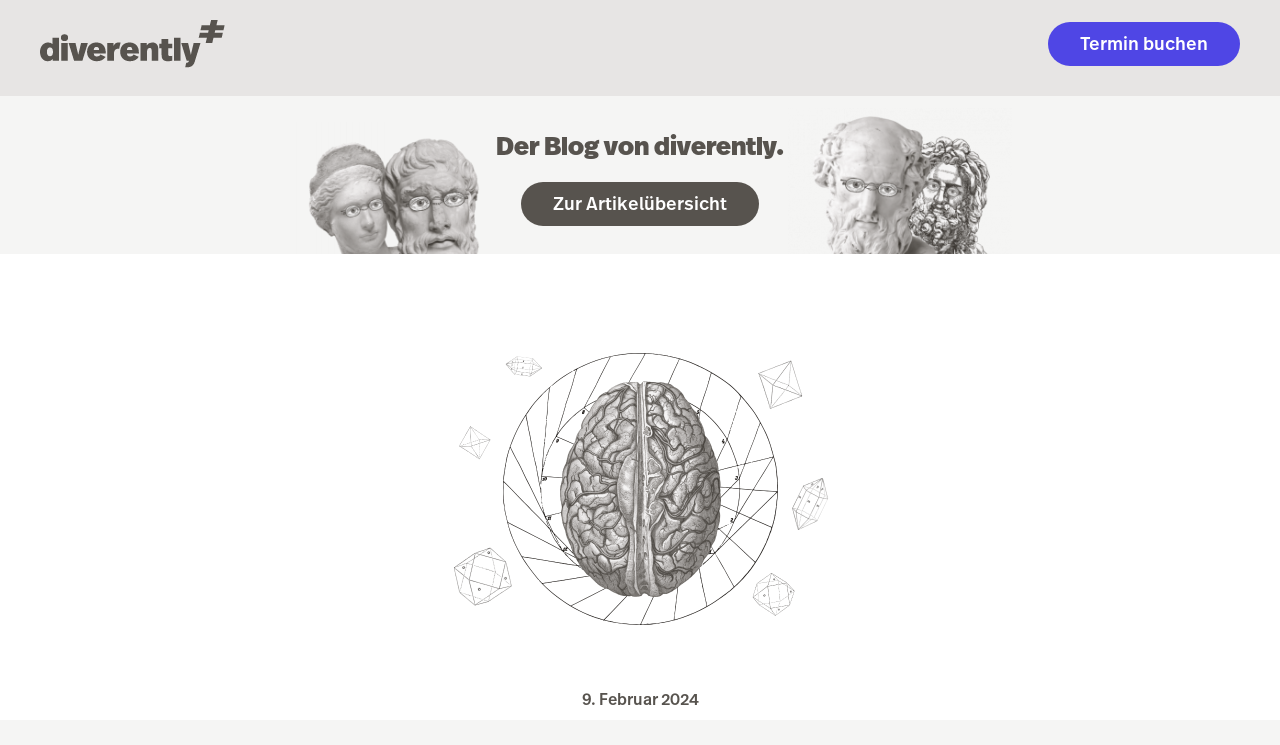

--- FILE ---
content_type: text/html; charset=UTF-8
request_url: https://diverently.com/de/blog/der-dns-cache-ihr-internet-gps-mit-gelegentlichem-gedaechtnisverlust
body_size: 23242
content:
<!DOCTYPE html>
<html lang="de">

<head>
    <meta charset="UTF-8">
    <meta name="viewport" content="width=device-width, initial-scale=1.0">
    <meta http-equiv="X-UA-Compatible" content="ie=edge">

    


<style itemscope itemtype="https://schema.org/WebSite" itemref="schema_name schema_description schema_image"></style>


  <title>Der DNS-Cache: Ihr Internet-GPS mit gelegentlichem Gedächtnisverlust | Diverently</title>
  <meta id="schema_name" itemprop="name" content="Der DNS-Cache: Ihr Internet-GPS mit gelegentlichem Gedächtnisverlust | Diverently">


<meta name="description" content="Diverently ist eine Hamburger Werbeagentur mit den Schwerpunkten Websites, Digitalisierung, Branding und Kampagnen.">
<meta id="schema_description" itemprop="description" content="Diverently ist eine Hamburger Werbeagentur mit den Schwerpunkten Websites, Digitalisierung, Branding und Kampagnen.">


  <link rel="canonical" href="https://diverently.com/de/blog/der-dns-cache-ihr-internet-gps-mit-gelegentlichem-gedaechtnisverlust" />


      <link rel="alternate" hreflang="de" href="https://diverently.com/de/blog/der-dns-cache-ihr-internet-gps-mit-gelegentlichem-gedaechtnisverlust">
      <link rel="alternate" hreflang="en" href="https://diverently.com/en/blog/der-dns-cache-ihr-internet-gps-mit-gelegentlichem-gedaechtnisverlust">
    <link rel="alternate" hreflang="x-default" href="https://diverently.com/de/blog/der-dns-cache-ihr-internet-gps-mit-gelegentlichem-gedaechtnisverlust">




<meta name="author" content="Diverently GmbH">


<meta name="date" content="2024-20-23">


<meta property="og:title" content="Der DNS-Cache: Ihr Internet-GPS mit gelegentlichem Gedächtnisverlust">

<meta property="og:description" content="Diverently ist eine Hamburger Werbeagentur mit den Schwerpunkten Websites, Digitalisierung, Branding und Kampagnen.">

  <meta property="og:image" content="https://diverently.com/media/site/95f2e16fac-1676854294/startseite-1200x630-1200x630-crop-1-q80.png">
  <meta property="og:image:width" content="1200">
  <meta property="og:image:height" content="630">

<meta property="og:site_name" content="Diverently">

<meta property="og:url" content="https://diverently.com/de/blog/der-dns-cache-ihr-internet-gps-mit-gelegentlichem-gedaechtnisverlust">

<meta property="og:type" content="website">




  <meta property="og:locale" content="de_DE">
                  <meta property="og:locale:alternate" content="en_US">
      



<meta name="twitter:card" content="summary_large_image">

<meta name="twitter:title" content="Der DNS-Cache: Ihr Internet-GPS mit gelegentlichem Gedächtnisverlust">

<meta name="twitter:description" content="Diverently ist eine Hamburger Werbeagentur mit den Schwerpunkten Websites, Digitalisierung, Branding und Kampagnen.">

  <meta name="twitter:image" content="https://diverently.com/media/site/75b91bbc1d-1676854294/startseite-1200x675-1200x675-crop-1-q80.png">

<meta name="twitter:site" content="Diverently">

<meta name="twitter:creator" content="Diverently">

    
    <link href="https://diverently.com/assets/css/main.css?id=e63dbdef1e1ae3e416cd83f8c5d2772c" rel="stylesheet">    <script defer src="https://diverently.com/assets/js/main.js?id=883358166ef0301cdd65c74fcd9f0d96"></script>
    <link rel="icon" href="/assets/favicon/favicon.ico" sizes="any">
    <link rel="icon" href="/assets/favicon/icon.svg" type="image/svg+xml">
    <link rel="apple-touch-icon" href="/assets/favicon/apple-touch-icon.png">
    <link rel="manifest" href="/manifest.webmanifest">

    <style>
        [x-cloak] {
            display: none !important;
        }
    </style>

    			<script src="https://cdn.usefathom.com/script.js" data-site="IDVJNNKQ" defer></script>
	
    <script>
        // Inactive Tab Favicon
        var original_title = document.title;
        var inactive_titles = ["Hallo?","Huhu! Ich warte auf Dich!","Manno, das macht mich traurig!","Ich f\u00fchl mich ganz allein!","Komm bitte zur\u00fcck!"];
        var inactive_title_index = 0;

        document.addEventListener('visibilitychange', () => {
            if (document.hidden) {
                document.querySelector('link[type="image/svg+xml"]').href = '/assets/favicon/icon-inactive.svg'
                document.querySelector('title').text = inactive_titles[inactive_title_index]
                inactive_title_index = (inactive_title_index + 1) % inactive_titles.length
            } else {
                document.querySelector('link[type="image/svg+xml"]').href = '/assets/favicon/icon.svg'
                document.querySelector('title').text = original_title
            }
        })

        // Dark Mode
        if (localStorage.theme === 'dark') {
            document.documentElement.classList.add('dark')
        } else {
            document.documentElement.classList.remove('dark')
        }
    </script>
</head>

<body class="bg-stone-100 text-stone-600 contrast-more:text-stone-900 dark:text-stone-400 contrast-more:dark:text-white font-sans antialiased lining-nums">
    <div class="absolute w-0 h-0">
    <svg xmlns="http://www.w3.org/2000/svg"
        x-data="{
            defaultValues: '1 0 0 0 0 0 1 0 0 0 0 0 1 0 0 0 0 0 1 0',
            invertValues: '-1 0 0 0 1 0 -1 0 0 1 0 0 -1 0 1 0 0 0 1 0',
            stoneValues: '0.66 0 0 0 0 0 0.64 0 0 0 0 0 0.62 0 0 0 0 0 1 0',
        }"
        x-init="
            if (! $store.darkMode.on) {
                $refs.colorMatrix.setAttribute('values', defaultValues);
                $refs.invertMatrix.setAttribute('values', defaultValues);
            } else {
                $refs.colorMatrix.setAttribute('values', stoneValues);
                $refs.invertMatrix.setAttribute('values', invertValues);
            }
            $watch('$store.darkMode.on', (isOn) => {
                if (isOn) {
                    $refs.colorMatrix.setAttribute('values', stoneValues);
                    $refs.invertMatrix.setAttribute('values', invertValues);
                } else {
                    $refs.colorMatrix.setAttribute('values', defaultValues);
                    $refs.invertMatrix.setAttribute('values', defaultValues);
                }
            })
        "
    >
        <filter id="svg-dark-mode-stone">
            <feColorMatrix x-ref="colorMatrix" in="SourceGraphic"
                color-interpolation-filters="sRGB"
                type="matrix"
                values="1 0 0 0 0 0 1 0 0 0 0 0 1 0 0 0 0 0 1 0"/>
        </filter>
        <filter id="svg-dark-mode-invert">
            <feColorMatrix x-ref="invertMatrix" in="SourceGraphic"
                color-interpolation-filters="sRGB"
                type="matrix"
                values="1 0 0 0 0 0 1 0 0 0 0 0 1 0 0 0 0 0 1 0"/>
        </filter>
    </svg>
</div>

        <div>
        <header id="site-header" class="fixed w-full z-30 top-0">
            <div class="bg-stone-200 py-5 xl:pb-7 dark:bg-stone-700">
    <div class="max-w-7xl mx-auto px-4 sm:px-6 md:px-8 lg:px-10">
        <nav x-data="{ mobileNavVisible: false, languageNavVisible: false }" class="flex justify-between items-center">
                        <a href="https://diverently.com/de" class="block w-[158px] -mt-2.5 md:mt-0 translate-x-3 xl:translate-x-0 md:w-[185px] text-stone-600 contrast-more:text-stone-900 dark:text-stone-400 contrast-more:dark:text-stone-200 will-change-transform hover:scale-105 transition-transform duration-200 ease-in-out motion-reduce:transition-none">
                <span class="sr-only">Homepage</span>
                <svg xmlns="http://www.w3.org/2000/svg" viewBox="0 0 185 48">
    <path fill="currentColor" d="M89.535 22.491c5.679 0 9.357 3.58 9.357 9.948v1.117H86.979a3.038 3.038 0 0 0 3.344 2.89 3.678 3.678 0 0 0 3.315-1.939l5.122 2.364c-1.838 2.758-4.66 4.368-8.831 4.368-5.91 0-9.72-3.841-9.72-9.323 0-5.55 3.549-9.425 9.326-9.425zm-11.263.001c.769-.001 1.536.042 2.3.129l-1.438 6.102a6.734 6.734 0 0 0-.532-.022c-2.594.009-4.694.985-4.694 5.777v6.3h-6.569V22.984h6.24v2.857c1.246-2.561 2.86-3.349 4.693-3.349zm11.263 4.4c-1.28 0-2.496.721-2.595 2.986h5.319c-.099-2.198-1.114-2.986-2.724-2.986zM19.079 40.78V17.797h-6.565v6.239a6.561 6.561 0 0 0-4.466-1.542C3.812 22.494 0 26.006 0 31.851c0 5.448 3.087 9.388 7.75 9.388a6.392 6.392 0 0 0 5.09-2.232v1.773h6.239zm-6.073-8.865c0 2.921-1.083 4.3-3.023 4.3-1.9 0-3.053-1.345-3.053-4.3 0-3.019 1.053-4.466 3.053-4.466 1.871 0 3.023 1.379 3.023 4.466M24.495 21.08a3.515 3.515 0 0 0 3.61-3.383 3.492 3.492 0 0 0-3.61-3.382 3.511 3.511 0 0 0-3.61 3.38 3.534 3.534 0 0 0 3.61 3.383m-3.282 19.701h6.565V22.986h-6.565v17.793zm35.163-18.288c5.679 0 9.357 3.58 9.357 9.948v1.117H53.815a3.038 3.038 0 0 0 3.349 2.89 3.678 3.678 0 0 0 3.315-1.939l5.122 2.364c-1.838 2.758-4.66 4.368-8.831 4.368-5.91 0-9.717-3.841-9.717-9.323 0-5.55 3.546-9.425 9.323-9.425zm-20.899.494l2.776 11.779 2.787-11.779h6.832L42.39 40.778h-8.307l-5.485-17.793h6.879zm20.899 3.907c-1.28 0-2.496.721-2.595 2.986H59.1c-.099-2.198-1.114-2.986-2.724-2.986zm56.141-4.4a6.377 6.377 0 0 0-5.777 2.955v-2.463h-6.235v17.794h6.561v-9.455c0-2.068 1.019-3.349 2.629-3.349 1.41 0 2 .788 2 2.924v9.88h6.568V29.092c0-4.269-2.167-6.6-5.746-6.6m9.098-3.382v4.531h-2.368v4.5h2.368v6.928c0 3.974 1.61 6.174 6.436 6.174 1.457.021 2.909-.19 4.3-.625v-4.829c-.74.192-1.5.293-2.265.3-1.511 0-1.905-.659-1.905-2.1v-5.851h3.974v-4.5h-3.979V19.11h-6.561zm12.373 21.666h6.569V17.797h-6.569v22.979zm26.496-17.791h-6.833l-2.786 11.779-2.776-11.779h-6.879l5.485 17.793h2.225s0 1.991-2.684 2.025l-1.053 4.475h1.785c5.236 0 6.95-2.613 8.033-6.5l5.483-17.793zM177.669 0l-1.223 5.191h8.207l-1.186 5.035h-8.206l-.597 2.534 8.206.001-1.186 5.036h-8.205l-1.22 5.186h-6.569l1.22-5.186h-8.209l1.186-5.036 8.209-.001.597-2.534h-8.208l1.186-5.035h8.207L171.101 0h6.568z"/>
</svg>
            </a>

                        <a href="https://calendly.com/diverently/kennenlernen"
                class="py-2 px-8 bg-indigo text-white font-bold sm:text-lg rounded-full will-change-transform hover:scale-110 transition-transform duration-200 ease-in-out motion-reduce:transition-none">
                Termin buchen            </a>
        </nav>
    </div>
</div>
        </header>

        <main>
            
<aside id="top" class="pt-[80px] md:pt-[136px] xl:pt-[112px] bg-stone-100 dark:bg-stone-900 overflow-hidden">
    <div class="relative pt-5 pb-7">
        <div class="text-[25px] leading-[30px] font-black text-center">
            <p>Der Blog von diverently.</p>        </div>
        <div class="mt-5 flex justify-center">
            <a href="https://diverently.com/de/blog" class="py-2 px-8 bg-stone-600 contrast-more:bg-stone-900 dark:bg-stone-400 contrast-more:dark:bg-stone-600 text-white font-bold text-lg rounded-full will-change-transform hover:scale-110 transition-transform duration-200 ease-in-out motion-reduce:transition-none">
                Zur Artikelübersicht            </a>
        </div>
        <img src="https://diverently.com/media/assets/assets/images/blog/2113439110-1721166986/article-back-left-244x.png" alt="" class="hidden xs:block absolute left-1/2 translate-x-[calc(-50%-260px)] -bottom-20 w-56">
        <img src="https://diverently.com/media/assets/assets/images/blog/2058820310-1721166987/article-back-right-244x.png" alt="" class="hidden xs:block absolute right-1/2 translate-x-[calc(50%+260px)] -bottom-20 w-56">
    </div>
</aside>

<div class="pb-24 lg:pb-32 bg-white dark:bg-stone-800 scroll-m-[80px] md:scroll-m-[136px] xl:scroll-m-[112px]">
    <article class="relative">
        <header class="px-4 sm:px-6 pt-10 md:pt-16 xl:pt-20 max-w-6xl mx-auto">
                            <div class="mb-6 sm:mb-11">
                    <img
                        src="https://diverently.com/media/pages/blog/der-dns-cache-ihr-internet-gps-mit-gelegentlichem-gedaechtnisverlust/7fbca0d947-1707472177/blog-blog-dns-592x.png"
                        srcset="https://diverently.com/media/pages/blog/der-dns-cache-ihr-internet-gps-mit-gelegentlichem-gedaechtnisverlust/7fbca0d947-1707472177/blog-blog-dns-592x.png 1x, https://diverently.com/media/pages/blog/der-dns-cache-ihr-internet-gps-mit-gelegentlichem-gedaechtnisverlust/7fbca0d947-1707472177/blog-blog-dns-1184x.png 2x"
                        alt=""
                        class="w-full max-w-[592px] mx-auto"
                    />
                </div>
            
            <div class="mb-6 text-center font-bold">
                9. Februar 2024            </div>

            <h1 class="text-indigo font-black text-center text-3xl leading-[35px] xs:text-4xl xs:leading-none sm:text-5xl sm:leading-none md:text-6xl md:leading-none lg:text-7xl lg:leading-none xl:text-[86px] xl:leading-none">
                Der DNS-Cache: Ihr Internet-GPS mit gelegentlichem Gedächtnisverlust            </h1>

                        <div class="mt-8 text-center">
                <ul x-data="{
        copied: false,
        openSharePopup(url) {
            window.open(url, 'facebook-share-dialog', 'width=600,height=400')
        },
        nativeShare(url) {
            if (navigator.share) {
                navigator.share({
                    title: 'Der DNS-Cache: Ihr Internet-GPS mit gelegentlichem Gedächtnisverlust',
                    text: '',
                    url: url,
                })
            }
        },
    }"
    class="inline-flex items-center justify-center gap-x-2.5 gap-y-2"
>
    <li x-show="navigator.share" x-cloak>
        <button x-on:click="nativeShare('https://www.linkedin.com/shareArticle?mini=true&url=https://diverently.com/de/blog/der-dns-cache-ihr-internet-gps-mit-gelegentlichem-gedaechtnisverlust')" type="button" class="block w-11 h-11 text-stone-600 hover:text-stone-500 contrast-more:text-stone-900 dark:text-stone-400 dark:hover:text-stone-500 contrast-more:dark:text-stone-400 dark:contrast-more:hover:text-stone-300 transition-all">
            <svg xmlns="http://www.w3.org/2000/svg" viewBox="0 0 40 40">
    <path fill="currentColor" d="M20 0a20 20 0 0 1 20 20c0 11.046-8.954 20-20 20S0 31.046 0 20 8.954 0 20 0zm-3.168 14.848h-2.3A2.53 2.53 0 0 0 12 17.381v9.189a2.53 2.53 0 0 0 2.533 2.532h10.723a2.53 2.53 0 0 0 2.532-2.533V17.38a2.53 2.53 0 0 0-2.533-2.532h-2.299v2h2.3a.531.531 0 0 1 .532.531v9.191a.531.531 0 0 1-.531.532H14.532a.531.531 0 0 1-.532-.531V17.38a.531.531 0 0 1 .531-.532h2.301v-2zm3.06-7.262l-3.77 3.77 1.414 1.414 1.346-1.345V21.55h2V11.405l1.366 1.365 1.414-1.414-3.77-3.77z"/>
</svg>
        </button>
    </li>
    <li>
        <a x-on:click.prevent="openSharePopup('https://www.linkedin.com/shareArticle?mini=true&url=https://diverently.com/de/blog/der-dns-cache-ihr-internet-gps-mit-gelegentlichem-gedaechtnisverlust')" href="https://www.linkedin.com/shareArticle?mini=true&url=https://diverently.com/de/blog/der-dns-cache-ihr-internet-gps-mit-gelegentlichem-gedaechtnisverlust" rel="noopener noreferrer" class="block w-11 h-11 text-stone-600 hover:text-stone-500 contrast-more:text-stone-900 dark:text-stone-400 dark:hover:text-stone-500 contrast-more:dark:text-stone-400 dark:contrast-more:hover:text-stone-300 transition-all">
            <svg xmlns="http://www.w3.org/2000/svg" viewBox="0 0 36 36">
    <path fill="currentColor" d="M18 0a18 18 0 0 1 18 18c0 9.941-8.059 18-18 18S0 27.941 0 18 8.059 0 18 0zm-4.322 15.038h-3.472v10.456h3.472V15.038zm5.49 1.336l-.089.147V15.04h-3.476c.013.274.019 1.215.02 2.427v1.676l-.001.593c-.004 2.389-.015 4.913-.018 5.585l-.001.173h3.474v-5.838a2.334 2.334 0 0 1 .115-.848 1.9 1.9 0 0 1 1.782-1.271c1.258 0 1.76.959 1.76 2.364v5.593h3.476v-5.995c0-3.211-1.715-4.7-4-4.7a3.46 3.46 0 0 0-3.042 1.575zm-8.899-5.537a1.812 1.812 0 0 0 1.65 2.774h.022a1.812 1.812 0 1 0 .024-3.613 1.812 1.812 0 0 0-1.696.84z"/>
</svg>
        </a>
    </li>
    <li>
        <a x-on:click.prevent="openSharePopup('https://twitter.com/intent/tweet?url=https://diverently.com/de/blog/der-dns-cache-ihr-internet-gps-mit-gelegentlichem-gedaechtnisverlust&amp;text=Der DNS-Cache: Ihr Internet-GPS mit gelegentlichem Gedächtnisverlust')" href="https://twitter.com/intent/tweet?url=https://diverently.com/de/blog/der-dns-cache-ihr-internet-gps-mit-gelegentlichem-gedaechtnisverlust&amp;text=Der DNS-Cache: Ihr Internet-GPS mit gelegentlichem Gedächtnisverlust" rel="noopener noreferrer" class="block w-11 h-11 text-stone-600 hover:text-stone-500 contrast-more:text-stone-900 dark:text-stone-400 dark:hover:text-stone-500 contrast-more:dark:text-stone-400 dark:contrast-more:hover:text-stone-300 transition-all">
            <svg xmlns="http://www.w3.org/2000/svg" viewBox="0 0 36 36">
    <path fill="currentColor" d="M18 0a18 18 0 0 1 18 18c0 9.941-8.059 18-18 18S0 27.941 0 18 8.059 0 18 0zm3.075 11.042a3.644 3.644 0 0 0-2.21 4.216 10.342 10.342 0 0 1-7.508-3.809 3.65 3.65 0 0 0 1.128 4.866 3.636 3.636 0 0 1-1.65-.456v.046a3.644 3.644 0 0 0 2.922 3.572 3.644 3.644 0 0 1-1.645.063 3.647 3.647 0 0 0 3.4 2.53 7.351 7.351 0 0 1-5.39 1.509 10.314 10.314 0 0 0 5.584 1.636A10.294 10.294 0 0 0 26.07 14.849c0-.158-.003-.315-.01-.471a7.413 7.413 0 0 0 1.818-1.885 7.272 7.272 0 0 1-2.093.574 3.649 3.649 0 0 0 1.6-2.015 7.3 7.3 0 0 1-2.314.884 3.644 3.644 0 0 0-3.996-.894z"/>
</svg>
        </a>
    </li>
    <li>
        <a x-on:click.prevent="openSharePopup('https://www.facebook.com/sharer/sharer.php?u=https://diverently.com/de/blog/der-dns-cache-ihr-internet-gps-mit-gelegentlichem-gedaechtnisverlust')" href="https://www.facebook.com/sharer/sharer.php?u=https://diverently.com/de/blog/der-dns-cache-ihr-internet-gps-mit-gelegentlichem-gedaechtnisverlust" rel="noopener noreferrer" class="block w-11 h-11 text-stone-600 hover:text-stone-500 contrast-more:text-stone-900 dark:text-stone-400 dark:hover:text-stone-500 contrast-more:dark:text-stone-400 dark:contrast-more:hover:text-stone-300 transition-all">
            <svg xmlns="http://www.w3.org/2000/svg" viewBox="0 0 36 36">
    <path fill="currentColor" d="M18 0a18 18 0 0 1 18 18c0 9.941-8.059 18-18 18S0 27.941 0 18 8.059 0 18 0zm3.216 10.002h-2.14c-2.573 0-3.473 1.297-3.473 3.474v1.6h-1.6v2.671h1.6v7.747h3.205v-7.745h2.146l.284-2.671h-2.423v-1.336c0-.696.067-1.069 1.067-1.069h1.334v-2.671z"/>
</svg>
        </a>
    </li>
    <li>
        <button x-data="{copied: false}"
            x-on:click.prevent="$clipboard('https://diverently.com/de/blog/der-dns-cache-ihr-internet-gps-mit-gelegentlichem-gedaechtnisverlust'); copied = true; setTimeout(() => {copied = false}, 3000)"
            type="button"
            x-bind:class="{
                'px-3 sm:px-5 bg-green dark:bg-green contrast-more:bg-green dark:contrast-more:bg-green hover:bg-green dark:hover:bg-green dark:contrast-more:hover:bg-green': copied,
                'px-3 bg-stone-600 hover:bg-stone-500 contrast-more:bg-stone-900 dark:bg-stone-400 dark:hover:bg-stone-500 contrast-more:dark:bg-stone-400 dark:contrast-more:hover:bg-stone-300': !copied,
            }"
            class="group h-11 px-3 sm:hover:px-5 min-w-[44px] flex items-center justify-center bg-stone-600 hover:bg-stone-500 contrast-more:bg-stone-900 dark:bg-stone-400 dark:hover:bg-stone-500 contrast-more:dark:bg-stone-400 dark:contrast-more:hover:bg-stone-300 text-white dark:text-stone-900 font-bold text-lg rounded-full transition-all"
        >
            <svg x-show="!copied" class="w-[19px] h-[19px]" xmlns="http://www.w3.org/2000/svg" viewBox="0 0 19 19">
                <path fill="currentColor" fill-rule="nonzero" d="M11.435 5.481c.302.199.584.428.84.683a5.408 5.408 0 0 1 0 7.64l-3.056 3.055a5.402 5.402 0 0 1-7.64-7.64L3.03 7.771l.166-.166a6.861 6.861 0 0 0 .503 3.566l-.086.086a2.521 2.521 0 1 0 3.565 3.565l3.06-3.051a2.524 2.524 0 0 0 0-3.565 2.481 2.481 0 0 0-.937-.591c.42-.416.825-.824 1.134-1.134l1-1zm5.425-3.902a5.402 5.402 0 0 1 0 7.64l-1.451 1.451-.166.166a6.861 6.861 0 0 0-.507-3.568l.086-.086a2.522 2.522 0 1 0-3.567-3.565L8.199 6.673a2.524 2.524 0 0 0 0 3.565c.264.265.584.467.937.591-.42.416-.825.824-1.134 1.134l-1 1a5.408 5.408 0 0 1-.838-8.328L9.22 1.579a5.402 5.402 0 0 1 7.64 0z"/>
            </svg>
            <svg x-show="copied" x-cloak class="w-[19px] h-[19px]" xmlns="http://www.w3.org/2000/svg" fill="none" viewBox="0 0 24 24" stroke-width="3.5" stroke="currentColor">
                <path stroke-linecap="round" stroke-linejoin="round" d="M4.5 12.75l6 6 9-13.5" />
            </svg>
            <div class="hidden sm:block">
                <span x-show="!copied" class="hidden group-hover:block ml-2">
                    Link kopieren                </span>
                <span x-show="copied" x-cloak class="ml-2">
                    Link kopiert                </span>
            </div>
        </button>
    </li>
    <li>
        <a href="/feed" class="group h-11 px-3 sm:hover:px-5 min-w-[44px] flex items-center justify-center bg-stone-600 hover:bg-stone-500 contrast-more:bg-stone-900 dark:bg-stone-400 dark:hover:bg-stone-500 contrast-more:dark:bg-stone-400 dark:contrast-more:hover:bg-stone-300 text-white dark:text-stone-900 font-bold text-lg rounded-full transition-all">
            <svg class="w-5 h-5" xmlns="http://www.w3.org/2000/svg" viewBox="0 0 20 20" fill="currentColor">
                <path d="M3.75 3a.75.75 0 00-.75.75v.5c0 .414.336.75.75.75H4c6.075 0 11 4.925 11 11v.25c0 .414.336.75.75.75h.5a.75.75 0 00.75-.75V16C17 8.82 11.18 3 4 3h-.25z" />
                <path d="M3 8.75A.75.75 0 013.75 8H4a8 8 0 018 8v.25a.75.75 0 01-.75.75h-.5a.75.75 0 01-.75-.75V16a6 6 0 00-6-6h-.25A.75.75 0 013 9.25v-.5zM7 15a2 2 0 11-4 0 2 2 0 014 0z" />
            </svg>

            <div class="hidden group-hover:block ml-2">
                RSS Feed
            </div>
        </a>
    </li>
</ul>
            </div>
        </header>

        <div class="mt-11 sm:mt-14 lg:mt-20 px-4 sm:px-6 lg:px-8">
            <div class="mx-auto max-w-2xl text-current prose prose-sm sm:prose-base prose-headings:text-stone-600 contrast-more:prose-headings:text-stone-900 dark:prose-headings:text-stone-200 contrast-more:dark:prose-headings:text-white prose-a:text-current prose-strong:text-current">
                                <div>
                    <p><em>Wir wollen Ihnen heute etwas über den DNS-Cache erzählen. Stellen Sie sich vor, Sie sind in einem großen, unbekannten Einkaufszentrum und suchen einen bestimmten Laden. Sie könnten jedes Mal, wenn Sie diesen Laden suchen, einen Plan studieren. Oder Sie merken sich einfach den Weg – das ist im Grunde das Prinzip des DNS-Caches.</em></p><p></p><h2><strong>Was ist DNS?</strong></h2><p>DNS steht für "Domain Name System". Es ist wie das Telefonbuch des Internets. Wenn Sie eine Website wie "diverently.com" besuchen wollen, übersetzt das DNS diesen Namen in eine IP-Adresse, die Ihr Computer versteht. Diese Übersetzung ist entscheidend, denn ohne sie könnte Ihr Computer die Website nicht finden.</p><p></p><h2><strong>Was ist der DNS-Cache?</strong></h2><p>Jetzt kommt der DNS-Cache ins Spiel. Ihr Computer, Ihr Router oder sogar Ihr Internet-Provider speichern häufig besuchte IP-Adressen in einem Cache, also einem Zwischenspeicher. Dieser Vorgang ist vergleichbar mit dem Auswendiglernen des Weges zu Ihrem Lieblingsladen im Einkaufszentrum. Wenn Sie das nächste Mal dieselbe Website besuchen, greift Ihr Computer auf den Cache zurück, anstatt das DNS erneut zu fragen. Das spart Zeit und macht das Surfen schneller.</p><p></p><h2><strong>Warum kann der DNS-Cache Probleme verursachen?</strong></h2><p>Stellen Sie sich vor, der Laden im Einkaufszentrum zieht um. Wenn Sie sich auf Ihr Gedächtnis verlassen und nicht auf den aktuellen Plan schauen, enden Sie am alten Standort. Ähnlich ist es mit dem DNS-Cache: Wenn eine Website umzieht (also ihre IP-Adresse ändert), aber Ihr Cache die alte Adresse gespeichert hat, können Probleme auftreten. Sie versuchen dann, die alte Adresse zu erreichen, anstatt zur neuen geleitet zu werden.</p><p></p><h2><strong>Keine Sorge für neue Besucher</strong></h2><p>Wenn Sie zum ersten Mal eine Website besuchen, werden Sie höchstwahrscheinlich nicht auf Probleme mit dem DNS-Cache stoßen. Ihr Computer hat keine veralteten Informationen gespeichert, also geht er direkt zur richtigen IP-Adresse. Es ist, als ob Sie zum ersten Mal in ein Einkaufszentrum gehen – Sie würden sich direkt nach dem aktuellen Plan richten.</p><p></p><h2><strong>Zusammenfassung</strong></h2><p>Der DNS-Cache ist ein wichtiges, aber oft übersehenes Element des Internets. Er macht unser Surferlebnis schneller und effizienter, kann aber manchmal zu Verwirrung führen, wenn sich die IP-Adressen von Websites ändern. Das Verständnis seiner Funktionsweise kann helfen, solche Probleme zu vermeiden und ein flüssigeres Interneterlebnis zu gewährleisten.<br><br></p>                </div>

                                <h3 class="text-center">
                    Teilen Sie gern diesen Beitrag                </h3>
                <div class="not-prose text-center">
                    <ul x-data="{
        copied: false,
        openSharePopup(url) {
            window.open(url, 'facebook-share-dialog', 'width=600,height=400')
        },
        nativeShare(url) {
            if (navigator.share) {
                navigator.share({
                    title: 'Der DNS-Cache: Ihr Internet-GPS mit gelegentlichem Gedächtnisverlust',
                    text: '',
                    url: url,
                })
            }
        },
    }"
    class="inline-flex items-center justify-center gap-x-2.5 gap-y-2"
>
    <li x-show="navigator.share" x-cloak>
        <button x-on:click="nativeShare('https://www.linkedin.com/shareArticle?mini=true&url=https://diverently.com/de/blog/der-dns-cache-ihr-internet-gps-mit-gelegentlichem-gedaechtnisverlust')" type="button" class="block w-11 h-11 text-stone-600 hover:text-stone-500 contrast-more:text-stone-900 dark:text-stone-400 dark:hover:text-stone-500 contrast-more:dark:text-stone-400 dark:contrast-more:hover:text-stone-300 transition-all">
            <svg xmlns="http://www.w3.org/2000/svg" viewBox="0 0 40 40">
    <path fill="currentColor" d="M20 0a20 20 0 0 1 20 20c0 11.046-8.954 20-20 20S0 31.046 0 20 8.954 0 20 0zm-3.168 14.848h-2.3A2.53 2.53 0 0 0 12 17.381v9.189a2.53 2.53 0 0 0 2.533 2.532h10.723a2.53 2.53 0 0 0 2.532-2.533V17.38a2.53 2.53 0 0 0-2.533-2.532h-2.299v2h2.3a.531.531 0 0 1 .532.531v9.191a.531.531 0 0 1-.531.532H14.532a.531.531 0 0 1-.532-.531V17.38a.531.531 0 0 1 .531-.532h2.301v-2zm3.06-7.262l-3.77 3.77 1.414 1.414 1.346-1.345V21.55h2V11.405l1.366 1.365 1.414-1.414-3.77-3.77z"/>
</svg>
        </button>
    </li>
    <li>
        <a x-on:click.prevent="openSharePopup('https://www.linkedin.com/shareArticle?mini=true&url=https://diverently.com/de/blog/der-dns-cache-ihr-internet-gps-mit-gelegentlichem-gedaechtnisverlust')" href="https://www.linkedin.com/shareArticle?mini=true&url=https://diverently.com/de/blog/der-dns-cache-ihr-internet-gps-mit-gelegentlichem-gedaechtnisverlust" rel="noopener noreferrer" class="block w-11 h-11 text-stone-600 hover:text-stone-500 contrast-more:text-stone-900 dark:text-stone-400 dark:hover:text-stone-500 contrast-more:dark:text-stone-400 dark:contrast-more:hover:text-stone-300 transition-all">
            <svg xmlns="http://www.w3.org/2000/svg" viewBox="0 0 36 36">
    <path fill="currentColor" d="M18 0a18 18 0 0 1 18 18c0 9.941-8.059 18-18 18S0 27.941 0 18 8.059 0 18 0zm-4.322 15.038h-3.472v10.456h3.472V15.038zm5.49 1.336l-.089.147V15.04h-3.476c.013.274.019 1.215.02 2.427v1.676l-.001.593c-.004 2.389-.015 4.913-.018 5.585l-.001.173h3.474v-5.838a2.334 2.334 0 0 1 .115-.848 1.9 1.9 0 0 1 1.782-1.271c1.258 0 1.76.959 1.76 2.364v5.593h3.476v-5.995c0-3.211-1.715-4.7-4-4.7a3.46 3.46 0 0 0-3.042 1.575zm-8.899-5.537a1.812 1.812 0 0 0 1.65 2.774h.022a1.812 1.812 0 1 0 .024-3.613 1.812 1.812 0 0 0-1.696.84z"/>
</svg>
        </a>
    </li>
    <li>
        <a x-on:click.prevent="openSharePopup('https://twitter.com/intent/tweet?url=https://diverently.com/de/blog/der-dns-cache-ihr-internet-gps-mit-gelegentlichem-gedaechtnisverlust&amp;text=Der DNS-Cache: Ihr Internet-GPS mit gelegentlichem Gedächtnisverlust')" href="https://twitter.com/intent/tweet?url=https://diverently.com/de/blog/der-dns-cache-ihr-internet-gps-mit-gelegentlichem-gedaechtnisverlust&amp;text=Der DNS-Cache: Ihr Internet-GPS mit gelegentlichem Gedächtnisverlust" rel="noopener noreferrer" class="block w-11 h-11 text-stone-600 hover:text-stone-500 contrast-more:text-stone-900 dark:text-stone-400 dark:hover:text-stone-500 contrast-more:dark:text-stone-400 dark:contrast-more:hover:text-stone-300 transition-all">
            <svg xmlns="http://www.w3.org/2000/svg" viewBox="0 0 36 36">
    <path fill="currentColor" d="M18 0a18 18 0 0 1 18 18c0 9.941-8.059 18-18 18S0 27.941 0 18 8.059 0 18 0zm3.075 11.042a3.644 3.644 0 0 0-2.21 4.216 10.342 10.342 0 0 1-7.508-3.809 3.65 3.65 0 0 0 1.128 4.866 3.636 3.636 0 0 1-1.65-.456v.046a3.644 3.644 0 0 0 2.922 3.572 3.644 3.644 0 0 1-1.645.063 3.647 3.647 0 0 0 3.4 2.53 7.351 7.351 0 0 1-5.39 1.509 10.314 10.314 0 0 0 5.584 1.636A10.294 10.294 0 0 0 26.07 14.849c0-.158-.003-.315-.01-.471a7.413 7.413 0 0 0 1.818-1.885 7.272 7.272 0 0 1-2.093.574 3.649 3.649 0 0 0 1.6-2.015 7.3 7.3 0 0 1-2.314.884 3.644 3.644 0 0 0-3.996-.894z"/>
</svg>
        </a>
    </li>
    <li>
        <a x-on:click.prevent="openSharePopup('https://www.facebook.com/sharer/sharer.php?u=https://diverently.com/de/blog/der-dns-cache-ihr-internet-gps-mit-gelegentlichem-gedaechtnisverlust')" href="https://www.facebook.com/sharer/sharer.php?u=https://diverently.com/de/blog/der-dns-cache-ihr-internet-gps-mit-gelegentlichem-gedaechtnisverlust" rel="noopener noreferrer" class="block w-11 h-11 text-stone-600 hover:text-stone-500 contrast-more:text-stone-900 dark:text-stone-400 dark:hover:text-stone-500 contrast-more:dark:text-stone-400 dark:contrast-more:hover:text-stone-300 transition-all">
            <svg xmlns="http://www.w3.org/2000/svg" viewBox="0 0 36 36">
    <path fill="currentColor" d="M18 0a18 18 0 0 1 18 18c0 9.941-8.059 18-18 18S0 27.941 0 18 8.059 0 18 0zm3.216 10.002h-2.14c-2.573 0-3.473 1.297-3.473 3.474v1.6h-1.6v2.671h1.6v7.747h3.205v-7.745h2.146l.284-2.671h-2.423v-1.336c0-.696.067-1.069 1.067-1.069h1.334v-2.671z"/>
</svg>
        </a>
    </li>
    <li>
        <button x-data="{copied: false}"
            x-on:click.prevent="$clipboard('https://diverently.com/de/blog/der-dns-cache-ihr-internet-gps-mit-gelegentlichem-gedaechtnisverlust'); copied = true; setTimeout(() => {copied = false}, 3000)"
            type="button"
            x-bind:class="{
                'px-3 sm:px-5 bg-green dark:bg-green contrast-more:bg-green dark:contrast-more:bg-green hover:bg-green dark:hover:bg-green dark:contrast-more:hover:bg-green': copied,
                'px-3 bg-stone-600 hover:bg-stone-500 contrast-more:bg-stone-900 dark:bg-stone-400 dark:hover:bg-stone-500 contrast-more:dark:bg-stone-400 dark:contrast-more:hover:bg-stone-300': !copied,
            }"
            class="group h-11 px-3 sm:hover:px-5 min-w-[44px] flex items-center justify-center bg-stone-600 hover:bg-stone-500 contrast-more:bg-stone-900 dark:bg-stone-400 dark:hover:bg-stone-500 contrast-more:dark:bg-stone-400 dark:contrast-more:hover:bg-stone-300 text-white dark:text-stone-900 font-bold text-lg rounded-full transition-all"
        >
            <svg x-show="!copied" class="w-[19px] h-[19px]" xmlns="http://www.w3.org/2000/svg" viewBox="0 0 19 19">
                <path fill="currentColor" fill-rule="nonzero" d="M11.435 5.481c.302.199.584.428.84.683a5.408 5.408 0 0 1 0 7.64l-3.056 3.055a5.402 5.402 0 0 1-7.64-7.64L3.03 7.771l.166-.166a6.861 6.861 0 0 0 .503 3.566l-.086.086a2.521 2.521 0 1 0 3.565 3.565l3.06-3.051a2.524 2.524 0 0 0 0-3.565 2.481 2.481 0 0 0-.937-.591c.42-.416.825-.824 1.134-1.134l1-1zm5.425-3.902a5.402 5.402 0 0 1 0 7.64l-1.451 1.451-.166.166a6.861 6.861 0 0 0-.507-3.568l.086-.086a2.522 2.522 0 1 0-3.567-3.565L8.199 6.673a2.524 2.524 0 0 0 0 3.565c.264.265.584.467.937.591-.42.416-.825.824-1.134 1.134l-1 1a5.408 5.408 0 0 1-.838-8.328L9.22 1.579a5.402 5.402 0 0 1 7.64 0z"/>
            </svg>
            <svg x-show="copied" x-cloak class="w-[19px] h-[19px]" xmlns="http://www.w3.org/2000/svg" fill="none" viewBox="0 0 24 24" stroke-width="3.5" stroke="currentColor">
                <path stroke-linecap="round" stroke-linejoin="round" d="M4.5 12.75l6 6 9-13.5" />
            </svg>
            <div class="hidden sm:block">
                <span x-show="!copied" class="hidden group-hover:block ml-2">
                    Link kopieren                </span>
                <span x-show="copied" x-cloak class="ml-2">
                    Link kopiert                </span>
            </div>
        </button>
    </li>
    <li>
        <a href="/feed" class="group h-11 px-3 sm:hover:px-5 min-w-[44px] flex items-center justify-center bg-stone-600 hover:bg-stone-500 contrast-more:bg-stone-900 dark:bg-stone-400 dark:hover:bg-stone-500 contrast-more:dark:bg-stone-400 dark:contrast-more:hover:bg-stone-300 text-white dark:text-stone-900 font-bold text-lg rounded-full transition-all">
            <svg class="w-5 h-5" xmlns="http://www.w3.org/2000/svg" viewBox="0 0 20 20" fill="currentColor">
                <path d="M3.75 3a.75.75 0 00-.75.75v.5c0 .414.336.75.75.75H4c6.075 0 11 4.925 11 11v.25c0 .414.336.75.75.75h.5a.75.75 0 00.75-.75V16C17 8.82 11.18 3 4 3h-.25z" />
                <path d="M3 8.75A.75.75 0 013.75 8H4a8 8 0 018 8v.25a.75.75 0 01-.75.75h-.5a.75.75 0 01-.75-.75V16a6 6 0 00-6-6h-.25A.75.75 0 013 9.25v-.5zM7 15a2 2 0 11-4 0 2 2 0 014 0z" />
            </svg>

            <div class="hidden group-hover:block ml-2">
                RSS Feed
            </div>
        </a>
    </li>
</ul>
                </div>

                                            </div>

                        <div class="mt-28 text-center">
                <a href="https://diverently.com/de/blog" class="inline-block py-2 px-8 bg-indigo text-white font-bold text-lg rounded-full will-change-transform hover:scale-110 transition-transform duration-200 ease-in-out motion-reduce:transition-none">
                    Zur Artikelübersicht                </a>
            </div>

                        <div class="hidden lg:block sticky ml-10 -mt-10 bottom-10 pointer-events-none">
                <button type="button"
                    x-data
                    @click="document.querySelector('#top').scrollIntoView({ behavior: 'smooth' })"
                    class="pointer-events-auto block w-10 h-10 select-none rotate-180 hover:scale-110 transition-transform duration-200 will-change-transform motion-reduce:transition-none"
                >
                    <span class="sr-only">Scroll to top</span>
                    <svg xmlns="http://www.w3.org/2000/svg" viewBox="0 0 40 40">
    <path fill="currentColor" d="M20 2A17.882 17.882 0 0 0 7.272 7.272C3.872 10.672 2 15.192 2 20s1.872 9.328 5.272 12.728C10.672 36.128 15.192 38 20 38s9.328-1.872 12.728-5.272C36.128 29.328 38 24.808 38 20s-1.872-9.328-5.272-12.728C29.328 3.872 24.808 2 20 2m0-2c11.046 0 20 8.954 20 20s-8.954 20-20 20S0 31.046 0 20 8.954 0 20 0zm6.076 20.41l-1.278-1.458-3.636 3.402V13.39h-2.124v8.964l-3.636-3.402-1.278 1.458 5.976 5.364 5.976-5.364z"/>
</svg>
                </button>
            </div>
        </div>
    </article>
</div>

        </main>

                            <section id="contact" class="relative bg-indigo text-white pt-10 md:pt-[60px] lg:pt-[72px] pb-72 md:pb-44 lg:pb-40 overflow-hidden scroll-m-20 md:scroll-m-[136px] xl:scroll-m-[124px]">
    <div class="max-w-7xl mx-auto px-4 sm:px-6 md:px-8 lg:px-10 select-none">
        <h2 class="font-black select-text text-center text-3xl sm:text-5xl md:text-6xl lg:text-[86px] lg:leading-[90px]">
            Kontaktieren Sie uns        </h2>

        <div class="mt-7 select-text md:mt-10 lg:mt-14 max-w-[260px] mx-auto flex flex-col gap-5 md:gap-10">
            <a href="https://calendly.com/diverently/kennenlernen" class="block text-center text-xl leading-[20px] font-bold text-indigo bg-white px-8 py-2.5 rounded-full will-change-transform hover:scale-110 transition-transform duration-200 ease-in-out motion-reduce:transition-none">
                Termin vereinbaren
            </a>
        </div>

                <div class="sm:hidden absolute mt-7 left-1/2 w-[122px]">
            
<figure class="pointer-events-none select-none"
    x-data="animations({
        loadImagesImmediately: true,
        delay: 700,
        loop: false,
    })"
            x-intersect.half.once="playAnimations()"
    >
    <svg xmlns="http://www.w3.org/2000/svg" x-init="addTimeline('#kontakt_handscript_mobile-2',[{p:'opacity',t:[0,50],v:[0,1],e:[[2,1],[0]]}],
'#kontakt_handscript_mobile-3',[{p:'opacity',t:[50,100],v:[0,1],e:[[2,1],[0]]}],
'#kontakt_handscript_mobile-4',[{p:'opacity',t:[100,150],v:[0,1],e:[[2,1],[0]]}],
'#kontakt_handscript_mobile-5',[{p:'opacity',t:[150,200],v:[0,1],e:[[2,1],[0]]}],
'#kontakt_handscript_mobile-6',[{p:'opacity',t:[200,250],v:[0,1],e:[[2,1],[0]]}],
'#kontakt_handscript_mobile-7',[{p:'opacity',t:[250,300],v:[0,1],e:[[2,1],[0]]}],
'#kontakt_handscript_mobile-8',[{p:'opacity',t:[300,350],v:[0,1],e:[[2,1],[0]]}],
'#kontakt_handscript_mobile-9',[{p:'opacity',t:[350,400],v:[0,1],e:[[2,1],[0]]}],
'#kontakt_handscript_mobile-10',[{p:'opacity',t:[400,450],v:[0,1],e:[[2,1],[0]]}],
'#kontakt_handscript_mobile-11',[{p:'opacity',t:[450,500],v:[0,1],e:[[2,1],[0]]}],
'#kontakt_handscript_mobile-12',[{p:'opacity',t:[500,550],v:[0,1],e:[[2,1],[0]]}],
'#kontakt_handscript_mobile-13',[{p:'opacity',t:[550,600],v:[0,1],e:[[2,1],[0]]}],
'#kontakt_handscript_mobile-14',[{p:'opacity',t:[600,650],v:[0,1],e:[[2,1],[0]]}],
'#kontakt_handscript_mobile-15',[{p:'opacity',t:[650,700],v:[0,1],e:[[2,1],[0]]}],
'#kontakt_handscript_mobile-16',[{p:'opacity',t:[700,750],v:[0,1],e:[[2,1],[0]]}],
'#kontakt_handscript_mobile-17',[{p:'opacity',t:[750,800],v:[0,1],e:[[2,1],[0]]}],
'#kontakt_handscript_mobile-18',[{p:'opacity',t:[800,850],v:[0,1],e:[[2,1],[0]]}],
'#kontakt_handscript_mobile-19',[{p:'opacity',t:[850,900],v:[0,1],e:[[2,1],[0]]}],
)" id="kontakt_handscript_mobile-1" viewBox="0 0 123.8 74.3"><g transform="translate(59.6,37.1) translate(-55.7,-27.4)"><g class="st0" transform="translate(55.7,16.5) translate(-59.6,-26.2)"><path id="kontakt_handscript_mobile-2" class="st1" d="M4.9 37.7c-0.4-3.4-0.7-6.8-1-10.2c-0.1-0.6 .3-1 .8-1c.3-0.1 .6 0 .8 .3c.2 0 .4 .1 .6 .4c.9 1.9 1.9 3.8 3 5.7c.4 .7 2.4 3.9 3.6 3.7c.2 0 .4-0.2 .6-0.5c.3-0.6 0-2.1 .1-2.8c0-1.1 0-2.1 0-3.2c0-2.1-0.2-4.3 0-6.3c0-0.3 .2-0.4 .4-0.5c.3 0 .6 .1 .7 .4c.9 3 1 6.4 1.1 9.4c0 1.8 .4 4.9-1.8 5.6c-2.2 .7-4.3-1.7-5.3-3.2c-0.7-1.1-1.3-2.3-1.9-3.4c.2 1 .3 2 .5 3c.3 2.2 .3 4.3 1.5 6.2c.3 .5-0.1 1.1-0.6 1.3c-2.8 .5-2.9-3.3-3.1-4.9Z" fill="#fff" opacity="0" transform="translate(9.8,33) translate(-9.8,-33)"/><path id="kontakt_handscript_mobile-3" class="st1" d="M17.3 23.4c.1-0.4 .4-0.6 .8-0.7c.2 0 .4 0 .5 0c.5 .2 .7 .8 .6 1.3c-0.2 .8 0 1.5 0 2.3c.1 .3 0 .7-0.3 .9c-0.3 .1-0.4 .2-0.8 .2c-0.3 0-0.7-0.3-0.8-0.6c-0.4-0.9-0.3-2.3 0-3.4Zm.4 6.2c.1-0.4 .4-0.7 .7-0.8c.5-0.1 1.1 .3 1.1 1c-0.2 1.6 0 3.1 .4 4.7c.2 .8 .4 2 1.5 1.9c.4 0 1-0.4 1.3-0.6c.5-0.3 .9 .2 .9 .6c0 1.3-0.9 2.1-2 2.3c-0.8 .1-1.8-0.1-2.4-0.7c-2.1-2-2-5.9-1.5-8.4Z" fill="#fff" opacity="0" transform="translate(20.3,30.7) translate(-20.3,-30.7)"/><path id="kontakt_handscript_mobile-4" class="st1" d="M27.8 26.5c.5-0.1 1-0.1 1.6 0c1 .1 1.1 1.8 .1 1.9c-2.8 .2-4.3 3.1-3.2 5.7c.6 1.3 1.5 1.6 2.5 1.5c1.2-0.2 2.5-1.1 3.5-1.6c.4-0.2 1 .2 .9 .6c-0.4 2.1-1.9 3.2-3.6 3.5c-2.1 .4-4.6-0.5-5.6-2.7c-1.8-3.6 0-8.3 3.8-8.9Z" fill="#fff" opacity="0" transform="translate(28.3,32.3) translate(-28.3,-32.3)"/><path id="kontakt_handscript_mobile-5" class="st1" d="M33.4 26.4c.4-0.8 1.4-1.5 2.3-1.6c1-0.2 2 .2 2.4 1.5c.5 1.8-1.3 4-3.1 4.5c.1 .9 .4 2 1.2 2.5c.4 .2 .8 .3 1.2 .2c.5-0.1 .9-0.3 1.4-0.4c.7-0.2 1.3 .3 1.1 1c-0.3 1.1-1.1 1.6-2 1.8c-1.3 .2-2.9-0.3-3.7-1.3c-1.8-2.2-2-5.9-0.8-8.2Zm2.6 1.8c.4-0.5 .4-1.6-0.1-1.5c-0.9 .2-1 2-1 2.7c.5-0.3 .8-0.8 1.1-1.2Z" fill="#fff" opacity="0" transform="translate(36.3,30.3) translate(-36.3,-30.3)"/><path id="kontakt_handscript_mobile-6" class="st1" d="M44.8 21.1c1-0.2 1.9-0.5 3-0.8c.1-1.1 .4-2.2 .7-3.3c.1-0.3 .3-0.5 .5-0.5c.5-0.1 1 .3 1 .9c-0.1 .8-0.1 1.7-0.2 2.5c.8-0.1 1.5-0.2 2.3-0.3c.5 0 .7 .8 .3 1c-0.8 .5-1.7 .9-2.6 1.2c0 1.3 .1 2.6 .2 3.9c.1 1.3 .3 2.6 .6 3.8c.2 .8 .4 1.6 1.2 1.9c.4 .2 .9 .1 1.4 .3c.4 .1 .6 .7 .5 1c-0.2 .8-0.8 1.1-1.4 1.3c-0.7 .1-1.5-0.1-2-0.4c-1.5-0.9-2-2.7-2.2-4.4c-0.4-2.3-0.5-4.6-0.4-6.9c-0.9 .2-1.7 .3-2.5 .5c-1.1 .2-1.4-1.4-0.4-1.7Z" fill="#fff" opacity="0" transform="translate(49,25.3) translate(-49,-25.3)"/><path id="kontakt_handscript_mobile-7" class="st1" d="M54.1 23c.1-0.3 .4-0.5 .6-0.6c.3-0.1 .6 .1 .8 .3c.5-0.4 1-0.6 1.6-0.7c1.3-0.2 2.6 .2 3.4 1.3c1.3 1.9 .9 4.8-0.3 6.6c-0.7 1-1.8 1.7-2.8 1.9c-1.1 .2-2.1-0.1-2.9-1.2c-1.6-2-1.3-5.4-0.4-7.6Zm1.6 5c.2 .7 .5 1.8 1.4 1.7c.6-0.1 1.1-0.8 1.4-1.3c.5-0.9 1-2.8 .2-3.7c-0.3-0.4-0.8-0.4-1.3-0.4c-0.6 .1-1.2 .4-1.8 .5c-0.2 1.1-0.2 2.2 .1 3.2Z" fill="#fff" opacity="0" transform="translate(57.3,26.9) translate(-57.3,-26.9)"/><path id="kontakt_handscript_mobile-8" class="st1" d="M69.1 23.6c-0.6-4.4-1-8.8-1.1-13.2c0-0.4 .3-0.7 .6-0.7c.5-0.1 1 .1 1.1 .7c.4 2.9 .7 5.8 1.1 8.6c.2 1.4 .4 2.8 .6 4.2c.1 .4 .2 1.6 .3 2.5c.2-0.5 .3-1 .4-1.1c.7-1.8 2.3-4.6 4.2-5.2c1.3-0.5 2.5 .2 3.2 1.3c.5 .7 .8 1.5 1.2 2.3c.3 .7 .5 1.6 1.2 1.4c.2 0 .3-0.1 .5-0.3c.2-0.1 .3-0.2 .4-0.2c.7-0.1 1.3 .5 1.1 1.2c-0.3 1.1-1 1.9-2 2.1c-1.9 .4-2.9-1.5-3.4-3.2c-0.2-0.6-0.5-2-1.2-2.1c-0.7-0.1-1.5 1.4-1.8 2c-0.9 1.4-1.2 3.1-2.1 4.5c-0.3 .5-0.8 .8-1.3 .9c-0.6 .1-1.2-0.1-1.6-0.6c-1-1.3-1.1-3.5-1.4-5.1Z" fill="#fff" opacity="0" transform="translate(76,19.5) translate(-76,-19.5)"/><path id="kontakt_handscript_mobile-9" class="st1" d="M84.9 17.3c.4-0.8 1.4-1.5 2.3-1.6c1-0.2 2 .2 2.4 1.5c.5 1.8-1.3 4-3.1 4.5c.1 .9 .4 2 1.2 2.5c.4 .2 .8 .3 1.2 .2c.5-0.1 .9-0.3 1.4-0.4c.7-0.2 1.3 .3 1.1 1c-0.3 1.1-1.1 1.6-2 1.8c-1.3 .2-2.9-0.3-3.7-1.3c-1.7-2.2-1.9-5.9-0.8-8.2Zm2.6 1.8c.4-0.5 .4-1.6-0.1-1.5c-0.9 .2-1 2-1 2.7c.5-0.4 .9-0.8 1.1-1.2Z" fill="#fff" opacity="0" transform="translate(87.8,21.2) translate(-87.8,-21.2)"/><path id="kontakt_handscript_mobile-10" class="st1" d="M93.7 19.1c1.2-2 3-3.5 5.2-4.3c1-0.4 1.8 1.1 .7 1.6c-1.5 .7-2.8 1.7-3.8 3.1c-0.4 .5-2.3 4.4-0.5 4.1c1.3-0.2 2.5-2.9 3-4c.6-1.3 1.2-2.6 2-3.9c.2-0.2 .4-0.4 .7-0.4c.5-0.1 1 .1 1.2 .6c.5 1.3 .5 2.7 1.1 3.9c.7 1.7 2 1 3.4 .9c.8-0.1 1.3 .7 .9 1.4c-0.4 .7-1 1-1.8 1.1c-1 .2-2.2-0.1-2.9-0.6c-1.3-0.8-1.7-2.1-2.1-3.4c-1.1 2.4-2.9 6.1-5.8 6.6c-0.7 .1-1.4 0-2-0.6c-1.5-1.4-0.2-4.5 .7-6.1Z" fill="#fff" opacity="0" transform="translate(100,20.3) translate(-100,-20.3)"/><path id="kontakt_handscript_mobile-11" class="st1" d="M107.7 18.4c-0.2-1.8-0.5-3.6-0.9-5.4c-0.1-0.4 .1-0.7 .5-0.8c.3-0.1 .7 .1 .9 .5c.3 .9 .6 1.8 .9 2.7c.6-1.4 2.3-2.8 3.7-3c.9-0.2 1.9 .1 2.4 1.3c.3 .5-0.1 1.2-0.6 1.2c-0.2 0-0.4 0-0.6-0.2c-0.4-0.2-0.7-0.3-1-0.3c-1.3 .2-2.3 2.8-2.4 3.7c-0.3 1.8-0.1 2.9 0 4.7c0 .6-0.3 .9-0.7 .9c-0.6 .1-1.3-0.2-1.5-0.9c-0.6-1.6-0.5-2.6-0.7-4.4Z" fill="#fff" opacity="0" transform="translate(111,17.9) translate(-111,-17.9)"/></g><g class="st0" transform="translate(58,37.3) translate(-61.8,-47)"><path id="kontakt_handscript_mobile-12" class="st1" d="M20.6 49.7c.7-0.2 1.4-0.4 2-0.7c.2-2.8 1-6.4 3.3-6.8c.3 0 .5-0.1 .9 0c.7 .1 1 1.2 .3 1.4c-1.5 .6-1.8 2.7-1.9 4.3c.1 0 .2-0.1 .3-0.1c.6-0.2 1.2-0.5 1.8-0.6c.5-0.1 1.1-0.1 1.6 .1c.4 .2 .5 .8 .2 1c-1.1 .8-2.6 1.1-3.9 1.5c0 0-0.1 0-0.1 .1c-0.1 1.2 0 2.5 .1 3.7c.2 1.7 .5 3.3 .9 5c.5 1.6 1.4 3.1 1.6 4.8c0 .5-0.4 1-0.8 1.1c-0.2 0-0.4 0-0.6-0.2c-1.6-1.4-2.2-3.8-2.7-5.8c-0.6-2.2-0.9-4.4-0.9-6.7c0-0.3 0-0.7 0-1c-0.5 .2-1.1 .3-1.7 .4c-1.2 .2-1.4-1.3-0.4-1.5Z" fill="#fff" opacity="0" transform="translate(24.6,53.3) translate(-24.6,-53.3)"/><path id="kontakt_handscript_mobile-13" class="st1" d="M28.4 56.8c-0.2-1.8-0.5-3.6-0.9-5.4c-0.1-0.4 .1-0.7 .5-0.8c.3-0.1 .7 .1 .9 .5c.3 .9 .6 1.8 .9 2.7c.6-1.4 2.3-2.8 3.7-3c.9-0.2 1.9 .1 2.4 1.3c.3 .5-0.1 1.2-0.6 1.2c-0.2 0-0.4 0-0.6-0.2c-0.4-0.2-0.7-0.3-1-0.3c-1.3 .2-2.3 2.8-2.4 3.7c-0.3 1.8-0.1 2.9 0 4.7c0 .6-0.3 .9-0.7 .9c-0.6 .1-1.3-0.2-1.5-0.9c-0.7-1.6-0.5-2.6-0.7-4.4Z" fill="#fff" opacity="0" transform="translate(31.7,56.3) translate(-31.7,-56.3)"/><path id="kontakt_handscript_mobile-14" class="st1" d="M38 50.2c.1-0.3 .4-0.5 .6-0.6c.3-0.1 .6 .1 .8 .3c.5-0.4 1-0.6 1.6-0.7c1.3-0.2 2.6 .2 3.4 1.3c1.3 1.9 .9 4.8-0.3 6.6c-0.7 1-1.8 1.7-2.8 1.9c-1 .2-2.1-0.1-2.9-1.2c-1.6-1.9-1.3-5.4-0.4-7.6Zm1.6 5c.2 .7 .5 1.8 1.4 1.7c.6-0.1 1.1-0.8 1.4-1.3c.5-0.9 1-2.8 .2-3.7c-0.3-0.4-0.8-0.4-1.3-0.3c-0.6 .1-1.2 .4-1.8 .5c-0.3 1.1-0.2 2.1 .1 3.1Z" fill="#fff" opacity="0" transform="translate(41.2,54.1) translate(-41.2,-54.1)"/><path id="kontakt_handscript_mobile-15" class="st1" d="M49 58.2c-0.6 .1-1.2-0.3-1.3-0.8c-0.5-3.3-0.6-6.6-0.3-9.9c.1-0.5 .4-0.8 .8-0.8c.6-0.1 1.2 .3 1.2 1c-0.2 1.8-0.2 3.6-0.1 5.4c.7-2.1 2-5.3 4.5-5.8c1.7-0.3 2.5 1.8 2.9 3.8c.7-1.4 1.3-2.9 2.8-3.1c1-0.1 1.6 .6 1.9 1.4c.2 .6 .3 1.3 .5 1.9c0 .2 .7 2.3 .8 2.2c.2-0.2 .5-0.4 .7-0.4c.8-0.1 1.6 .7 1 1.6c-0.3 .6-0.8 .9-1.4 1c-1.8 .3-2.7-1.3-3.1-2.8c-0.2-0.7-0.4-1.5-0.5-2.3c-0.2 .3-0.4 .7-0.6 1.1c-0.4 .8-1.5 3.1-2.5 3.3c-0.6 .1-1.1-0.3-1.3-0.9c-0.3-1.4-0.6-2.7-1-4c-0.1-0.4-0.1-0.6-0.2-0.6c-0.5 .1-1.4 1.5-1.6 1.9c-1.1 2-1.5 4.3-2.7 6.3c-0.1 .3-0.3 .5-0.5 .5Z" fill="#fff" opacity="0" transform="translate(55.9,52.5) translate(-55.9,-52.5)"/><path id="kontakt_handscript_mobile-16" class="st1" d="M71.4 45.4c.1-0.3 .3-0.5 .6-0.5c.5-0.1 1.2 .3 1.1 .9c-0.2 1.6-0.2 3.3-0.1 4.9c.1 .5 .2 1.1 .2 1.7c.1 .2 .1 .3 .1 .4c2-2.5 2.5-5.6 2.9-8.6c.1-0.6 .6-1 1.1-1.1c.5-0.1 1 .1 1.2 .7c1.5 4 2.4 8.4 1 12.5c-0.7 2-2.7 5.6-5.1 6c-0.7 .1-1.4 0-2.1-0.5c-0.9-0.6-0.4-2 .7-2c1.2 .1 2.4-1.6 3-2.5c1.5-2.2 1.9-5.2 1.6-7.7c-0.6 1.9-1.9 4.9-3.7 5.5c-4.4 1.5-2.9-7.8-2.5-9.7Z" fill="#fff" opacity="0" transform="translate(75.5,52.7) translate(-75.5,-52.7)"/><path id="kontakt_handscript_mobile-17" class="st1" d="M81.7 42.5c.1-0.3 .4-0.5 .6-0.6c.3-0.1 .6 .1 .8 .3c.5-0.4 1-0.6 1.6-0.7c1.3-0.2 2.6 .2 3.4 1.3c1.3 1.9 .9 4.8-0.3 6.6c-0.7 1-1.8 1.7-2.8 1.9c-1 .2-2.1-0.1-2.9-1.2c-1.6-2-1.3-5.4-0.4-7.6Zm1.6 5c.2 .7 .5 1.8 1.4 1.7c.6-0.1 1.1-0.8 1.4-1.3c.5-0.9 1-2.8 .2-3.7c-0.3-0.4-0.8-0.4-1.3-0.4c-0.6 .1-1.2 .4-1.8 .5c-0.2 1.1-0.1 2.2 .1 3.2Z" fill="#fff" opacity="0" transform="translate(84.9,46.4) translate(-84.9,-46.4)"/><path id="kontakt_handscript_mobile-18" class="st1" d="M90.3 40.8c0-0.5 .4-0.8 .7-0.8c.5-0.1 1 .2 1.2 .7c.2 1.3 .3 2.6 .5 3.8c.1 .6 .1 1.3 .3 1.8c.2 1 .2 1.3 .5 .6c1.2-1.8 1.2-4.4 1.3-6.5c0-0.6 .5-1 1-1.1c.6-0.1 1.4 .2 1.5 1c.2 1.3 .9 8 2.9 7.5c1.1-0.2 1.8 1.3 .9 2c-0.5 .4-1 .7-1.5 .8c-1.6 .3-2.7-1.5-3.5-3.6c-0.4 1.2-1.1 2.6-2.4 2.8c-3.9 .8-3.5-6.9-3.4-9Z" fill="#fff" opacity="0" transform="translate(95.9,45) translate(-95.9,-45)"/><path id="kontakt_handscript_mobile-19" class="st1" d="M100.6 37.5c.2-2.4 .4-4.8 .9-7.1c.1-0.5 .5-0.8 .9-0.9c.6-0.1 1.2 .3 1.2 1.1c0 2.3-0.4 4.6-0.6 6.8c-0.2 2 .3 4.4-0.3 6.3c-0.1 .3-0.3 .5-0.6 .5c-0.4 .1-0.8-0.1-1.1-0.5c-1-1.6-0.6-4.3-0.4-6.2Zm1.2 9.2c.1-0.4 .4-0.7 .7-0.7c.4-0.1 .9 .1 .9 .6c.1 .6 .2 1.2 .3 1.8c.1 .5-0.2 1-0.8 1.1c-0.6 .1-0.9-0.3-1.1-0.7c0-0.7 0-1.4 0-2.1Z" fill="#fff" opacity="0" transform="translate(102,39.5) translate(-102,-39.5)"/></g></g></svg></figure>
        </div>

                <div class="hidden sm:block absolute mt-9 left-1/2 -translate-x-1/2 w-[305px]">
            
<figure class="pointer-events-none select-none"
    x-data="animations({
        loadImagesImmediately: true,
        delay: 700,
        loop: false,
    })"
            x-intersect.half.once="playAnimations()"
    >
    <svg xmlns="http://www.w3.org/2000/svg" x-init="addTimeline('#kontakt_handscript-2',[{p:'opacity',t:[0,50],v:[0,1],e:[[2,1],[0]]}],
'#kontakt_handscript-3',[{p:'opacity',t:[50,100],v:[0,1],e:[[2,1],[0]]}],
'#kontakt_handscript-4',[{p:'opacity',t:[100,150],v:[0,1],e:[[2,1],[0]]}],
'#kontakt_handscript-5',[{p:'opacity',t:[150,200],v:[0,1],e:[[2,1],[0]]}],
'#kontakt_handscript-6',[{p:'opacity',t:[200,250],v:[0,1],e:[[2,1],[0]]}],
'#kontakt_handscript-7',[{p:'opacity',t:[250,300],v:[0,1],e:[[2,1],[0]]}],
'#kontakt_handscript-8',[{p:'opacity',t:[300,350],v:[0,1],e:[[2,1],[0]]}],
'#kontakt_handscript-9',[{p:'opacity',t:[350,400],v:[0,1],e:[[2,1],[0]]}],
'#kontakt_handscript-10',[{p:'opacity',t:[400,450],v:[0,1],e:[[2,1],[0]]}],
'#kontakt_handscript-11',[{p:'opacity',t:[450,500],v:[0,1],e:[[2,1],[0]]}],
'#kontakt_handscript-12',[{p:'opacity',t:[500,550],v:[0,1],e:[[2,1],[0]]}],
'#kontakt_handscript-13',[{p:'opacity',t:[550,600],v:[0,1],e:[[2,1],[0]]}],
'#kontakt_handscript-14',[{p:'opacity',t:[600,650],v:[0,1],e:[[2,1],[0]]}],
'#kontakt_handscript-15',[{p:'opacity',t:[650,700],v:[0,1],e:[[2,1],[0]]}],
'#kontakt_handscript-16',[{p:'opacity',t:[700,750],v:[0,1],e:[[2,1],[0]]}],
'#kontakt_handscript-17',[{p:'opacity',t:[750,800],v:[0,1],e:[[2,1],[0]]}],
'#kontakt_handscript-18',[{p:'opacity',t:[800,850],v:[0,1],e:[[2,1],[0]]}],
'#kontakt_handscript-19',[{p:'opacity',t:[850,900],v:[0,1],e:[[2,1],[0]]}],
)" id="kontakt_handscript-1" viewBox="0 0 305.9 60.8"><path id="kontakt_handscript-2" class="st1" d="M3.6 42.7c.1-5 .2-10 .3-15c0-0.9 .7-1.3 1.4-1.4c.4 0 .9 .2 1.2 .6c.3 0 .6 .3 .7 .7c1 3 2.1 5.9 3.3 8.8c.5 1.1 2.8 6.1 4.6 6c.3 0 .6-0.2 .9-0.6c.6-0.9 .4-3 .6-4c.2-1.6 .3-3.1 .5-4.6c.4-3 .5-6.2 1.2-9.2c.1-0.4 .4-0.6 .7-0.6c.4 0 .8 .3 .9 .7c.7 4.5 .3 9.5-0.1 14c-0.3 2.7-0.2 7.2-3.6 7.9c-3.3 .7-6-3.2-7.2-5.7c-0.8-1.8-1.5-3.5-2.1-5.3c.1 1.4 .1 2.9 .1 4.5c0 3.3-0.3 6.3 1 9.3c.3 .8-0.4 1.6-1.2 1.7c-3.8 0-3.3-5.6-3.2-7.8Z" fill="#fff" opacity="0" transform="translate(11.9,36.9) translate(-11.9,-36.9)"/><path id="kontakt_handscript-3" class="st1" d="M23.6 33c.2-0.6 .7-0.9 1.2-1c.8 0 1.6 .6 1.4 1.6c-0.5 2.3-0.6 4.6-0.3 6.9c.2 1.1 .3 3 1.8 3c.6 0 1.5-0.5 2.1-0.7c.7-0.3 1.3 .4 1.2 1.1c-0.2 1.9-1.7 2.9-3.3 3c-1.2 .1-2.6-0.4-3.4-1.5c-2.7-3-1.8-8.7-0.7-12.4Zm.6-9.1c.2-0.5 .7-0.8 1.3-0.8c.2 0 .6 .1 .8 .2c.7 .4 .9 1.3 .6 2c-0.4 1.1-0.3 2.2-0.4 3.4c0 .5-0.2 1.1-0.6 1.3c-0.4 .2-0.7 .2-1.1 .2c-0.5-0.1-0.9-0.6-1.1-1c-0.6-1.7-0.2-3.7 .5-5.3Z" fill="#fff" opacity="0" transform="translate(26.8,35) translate(-26.8,-35)"/><path id="kontakt_handscript-4" class="st1" d="M38.9 30.3c.7 0 1.5 0 2.3 .2c1.5 .4 1.3 2.8-0.2 2.7c-4.1-0.2-6.9 3.8-5.8 7.7c.6 2.1 1.9 2.7 3.4 2.6c1.8-0.1 3.9-1.1 5.4-1.7c.6-0.3 1.5 .4 1.2 1.1c-0.9 3-3.4 4.4-5.9 4.5c-3.1 .2-6.5-1.6-7.7-5c-1.8-5.3 1.7-11.8 7.3-12.1Z" fill="#fff" opacity="0" transform="translate(38.2,38.9) translate(-38.2,-38.9)"/><path id="kontakt_handscript-5" class="st1" d="M47.1 31.2c.8-1.1 2.3-1.9 3.7-2c1.5-0.1 2.9 .6 3.2 2.6c.4 2.7-2.6 5.6-5.3 5.9c0 1.4 .3 3 1.3 3.8c.6 .4 1.1 .5 1.7 .5c.7 0 1.4-0.3 2.1-0.4c1-0.2 1.9 .7 1.4 1.7c-0.6 1.5-1.9 2.2-3.2 2.2c-2 .1-4.2-1-5.2-2.5c-2.2-3.2-1.8-8.6 .3-11.8Zm3.5 3.1c.6-0.7 .8-2.2 .2-2.2c-1.3 .1-1.9 2.8-2 3.7c.7-0.4 1.3-1 1.8-1.5Z" fill="#fff" opacity="0" transform="translate(50.3,37.3) translate(-50.3,-37.3)"/><path id="kontakt_handscript-6" class="st1" d="M64.7 25.5c1.4-0.2 2.9-0.5 4.5-0.6c.4-1.6 .9-3.2 1.6-4.7c.2-0.4 .5-0.6 .9-0.6c.7 0 1.5 .6 1.3 1.4c-0.2 1.2-0.5 2.4-0.7 3.6c1.1-0.1 2.2-0.1 3.4 0c.7 .1 .9 1.3 .3 1.6c-1.2 .7-2.6 1-4 1.2c-0.2 1.9-0.4 3.8-0.4 5.7c-0.1 1.9-0.1 3.8 .1 5.7c.1 1.2 .3 2.3 1.4 3c.6 .3 1.3 .4 1.9 .6c.6 .3 .8 1.1 .5 1.6c-0.4 1.1-1.4 1.5-2.3 1.6c-1 .1-2.1-0.3-2.9-0.9c-2.1-1.6-2.4-4.3-2.5-6.8c-0.1-3.4 .1-6.9 .7-10.2c-1.3 .1-2.5 .1-3.7 .2c-1.5 .2-1.5-2.1-0.1-2.4Z" fill="#fff" opacity="0" transform="translate(70,32.6) translate(-70,-32.6)"/><path id="kontakt_handscript-7" class="st1" d="M77.9 30c.3-0.5 .7-0.7 1-0.7c.4 0 .9 .2 1.1 .5c.8-0.4 1.6-0.6 2.5-0.7c1.9-0.1 3.8 .7 4.8 2.5c1.6 3 .4 7.2-1.7 9.6c-1.2 1.4-2.9 2.2-4.5 2.3c-1.6 .1-3.1-0.5-4.1-2.2c-1.8-3.3-0.8-8.3 .9-11.3Zm1.4 7.6c.1 1 .3 2.7 1.7 2.7c.9 0 1.7-1 2.2-1.7c.9-1.2 2-3.9 .9-5.3c-0.4-0.6-1.1-0.8-1.9-0.8c-0.9 0-1.9 .3-2.7 .4c-0.3 1.6-0.3 3.1-0.2 4.7Z" fill="#fff" opacity="0" transform="translate(82,36.3) translate(-82,-36.3)"/><path id="kontakt_handscript-8" class="st1" d="M99.8 33.6c-0.1-6.5 .2-13 .7-19.4c.1-0.7 .6-0.9 1.1-1c.7 0 1.5 .4 1.5 1.2c.1 4.2 0 8.6 .1 12.8c.1 2 .1 4.1 .2 6.2c0 .6 0 2.3 0 3.7c.4-0.7 .7-1.4 .8-1.6c1.4-2.5 4.2-6.3 7-6.9c2-0.5 3.5 .8 4.4 2.5c.6 1.1 .9 2.4 1.3 3.6c.3 1 .5 2.4 1.5 2.3c.2 0 .5-0.1 .8-0.3c.2-0.1 .4-0.2 .6-0.2c1-0.1 1.8 .9 1.4 1.9c-0.7 1.5-1.9 2.7-3.4 2.7c-3.1 .2-4.2-2.7-4.7-5.3c-0.2-0.8-0.4-3.1-1.4-3.3c-1-0.2-2.5 1.8-3 2.6c-1.5 1.9-2.3 4.3-3.9 6.2c-0.5 .7-1.3 1.1-2 1.1c-0.8 0-1.7-0.3-2.2-1.2c-1-2.1-0.8-5.3-0.8-7.6Z" fill="#fff" opacity="0" transform="translate(110.5,27.8) translate(-110.5,-27.8)"/><path id="kontakt_handscript-9" class="st1" d="M124 27.2c.8-1.1 2.3-1.9 3.7-2c1.5-0.1 2.9 .6 3.2 2.6c.4 2.7-2.6 5.6-5.3 5.9c0 1.4 .3 3 1.3 3.8c.6 .4 1.1 .5 1.7 .5c.7 0 1.4-0.3 2.1-0.4c1-0.2 1.9 .7 1.4 1.7c-0.6 1.5-1.9 2.2-3.2 2.2c-2 .1-4.2-1-5.2-2.5c-2.2-3.2-1.9-8.6 .3-11.8Zm3.4 3.1c.6-0.7 .8-2.2 .2-2.2c-1.3 .1-1.9 2.8-2 3.7c.7-0.4 1.4-1 1.8-1.5Z" fill="#fff" opacity="0" transform="translate(127.2,33.3) translate(-127.2,-33.3)"/><path id="kontakt_handscript-10" class="st1" d="M136.4 31.4c2.1-2.7 5-4.6 8.3-5.3c1.6-0.3 2.4 2 .8 2.4c-2.4 .7-4.5 2-6.1 3.9c-0.6 .7-4.1 6-1.4 5.8c2-0.1 4.2-3.8 5.1-5.2c1.2-1.8 2.3-3.6 3.6-5.3c.3-0.3 .7-0.5 1.1-0.5c.7 0 1.5 .4 1.7 1.1c.5 1.9 .3 4 .9 5.9c.8 2.6 2.8 1.9 4.8 1.9c1.3 0 1.8 1.3 1.1 2.2c-0.7 .9-1.7 1.3-2.8 1.3c-1.5 .1-3.1-0.5-4.2-1.3c-1.8-1.4-2.1-3.3-2.4-5.3c-2 3.3-5.3 8.3-9.6 8.6c-1 .1-2-0.3-2.8-1.2c-2.1-2.5 .4-6.9 1.9-9Z" fill="#fff" opacity="0" transform="translate(145.2,33.8) translate(-145.2,-33.8)"/><path id="kontakt_handscript-11" class="st1" d="M157 32.9c.1-2.7 0-5.4-0.3-8.1c0-0.6 .3-1 .8-1c.5 0 1.1 .3 1.2 .9c.3 1.4 .5 2.8 .8 4.1c1.2-1.9 3.8-3.7 6-3.8c1.4-0.1 2.7 .6 3.3 2.4c.3 .8-0.4 1.7-1.1 1.7c-0.3 0-0.7-0.1-0.9-0.4c-0.5-0.4-0.9-0.6-1.4-0.6c-1.9 .1-3.9 3.7-4.2 5c-0.7 2.6-0.7 4.1-0.8 6.8c-0.1 .9-0.5 1.2-1.1 1.3c-0.8 0-1.9-0.6-2.1-1.5c-0.6-2.7-0.2-4.1-0.2-6.8Z" fill="#fff" opacity="0" transform="translate(162.8,32.5) translate(-162.8,-32.5)"/><path id="kontakt_handscript-12" class="st1" d="M177.7 19.5c1-0.1 2.1-0.4 3.1-0.6c.8-4.1 2.5-9.1 6-9.3c.4 0 .8 0 1.3 .1c1 .2 1.2 1.9 .1 2.1c-2.3 .6-3.1 3.6-3.5 5.9c.1 0 .2-0.1 .4-0.1c.9-0.2 1.8-0.4 2.7-0.5c.8 0 1.6 .1 2.4 .5c.6 .3 .7 1.2 .1 1.5c-1.7 1-4.1 1.1-6 1.5c0 0-0.1 0-0.2 .1c-0.3 1.8-0.5 3.6-0.6 5.4c0 2.5 .1 5 .5 7.4c.4 2.4 1.5 4.8 1.5 7.2c0 .7-0.7 1.4-1.4 1.4c-0.3 0-0.6-0.1-0.9-0.4c-2-2.4-2.5-5.9-2.9-9c-0.5-3.3-0.4-6.6-0.1-10c.1-0.5 .2-1 .2-1.5c-0.8 .1-1.6 .3-2.5 .3c-1.6 .4-1.7-1.9-0.2-2Z" fill="#fff" opacity="0" transform="translate(183.7,25.9) translate(-183.7,-25.9)"/><path id="kontakt_handscript-13" class="st1" d="M187.8 31.3c.1-2.7 0-5.4-0.3-8.1c0-0.6 .3-1 .8-1c.5 0 1.1 .3 1.2 .9c.3 1.4 .5 2.8 .8 4.1c1.2-1.9 3.8-3.7 6-3.8c1.4-0.1 2.7 .6 3.3 2.4c.3 .8-0.4 1.7-1.1 1.7c-0.3 0-0.7-0.1-0.9-0.4c-0.5-0.4-0.9-0.6-1.4-0.6c-1.9 .1-3.9 3.7-4.2 5c-0.7 2.6-0.7 4.1-0.8 6.8c-0.1 .9-0.5 1.2-1.1 1.3c-0.8 0-1.9-0.6-2.1-1.5c-0.6-2.7-0.2-4.1-0.2-6.8Z" fill="#fff" opacity="0" transform="translate(193.6,30.9) translate(-193.6,-30.9)"/><path id="kontakt_handscript-14" class="st1" d="M203 23.4c.3-0.5 .7-0.7 1-0.7c.4 0 .9 .2 1.1 .5c.8-0.4 1.6-0.6 2.5-0.7c1.9-0.1 3.8 .7 4.8 2.5c1.6 3 .4 7.2-1.7 9.6c-1.2 1.4-2.9 2.2-4.5 2.3c-1.6 .1-3.1-0.5-4.1-2.2c-1.9-3.2-0.8-8.2 .9-11.3Zm1.4 7.6c.1 1 .3 2.7 1.7 2.7c.9 0 1.7-1 2.2-1.7c.9-1.2 2-3.9 .9-5.3c-0.4-0.6-1.1-0.8-1.9-0.8c-0.9 0-1.9 .3-2.7 .4c-0.3 1.6-0.4 3.2-0.2 4.7Z" fill="#fff" opacity="0" transform="translate(207.1,29.7) translate(-207.1,-29.7)"/><path id="kontakt_handscript-15" class="st1" d="M217.6 37.1c-0.8 0-1.7-0.6-1.7-1.5c-0.2-4.9 .3-9.7 1.4-14.5c.2-0.7 .7-1 1.2-1.1c.8 0 1.7 .6 1.5 1.7c-0.6 2.6-0.9 5.3-1.1 7.9c1.5-2.9 3.9-7.4 7.6-7.6c2.6-0.1 3.3 3.1 3.6 6.1c1.2-1.9 2.4-4 4.6-3.9c1.5 0 2.2 1.1 2.5 2.4c.2 .9 .3 1.9 .4 2.8c0 .3 .6 3.5 .8 3.4c.3-0.3 .7-0.4 1.1-0.5c1.2-0.1 2.2 1.3 1.2 2.6c-0.6 .8-1.4 1.2-2.3 1.2c-2.7 .1-3.7-2.4-4-4.6c-0.1-1.1-0.3-2.3-0.3-3.4c-0.3 .5-0.7 .9-1 1.5c-0.7 1.1-2.7 4.3-4.2 4.4c-0.8 0-1.6-0.7-1.7-1.6c-0.2-2-0.4-4.1-0.7-6.1c-0.1-0.6-0.1-0.9-0.2-0.9c-0.7 0-2.3 2-2.7 2.5c-2 2.7-3 6-5.1 8.7c-0.2 .3-0.5 .4-0.9 .5Z" fill="#fff" opacity="0" transform="translate(228.5,28.6) translate(-228.5,-28.6)"/><path id="kontakt_handscript-16" class="st1" d="M252.6 22.4c.2-0.5 .5-0.7 .9-0.7c.7 0 1.6 .7 1.4 1.5c-0.5 2.3-1 4.8-1 7.2c0 .8 0 1.6 0 2.5c.1 .2 .1 .4 .1 .5c3.3-3.2 4.7-7.7 5.8-12.1c.2-0.8 1-1.3 1.7-1.3c.7 0 1.4 .3 1.6 1.2c1.5 6.1 2 12.6-0.8 18.5c-1.4 2.8-5 7.7-8.6 7.9c-1 .1-2.1-0.2-3-1.1c-1.2-1.1-0.2-3 1.4-2.7c1.7 .4 3.8-2 4.7-3.1c2.5-2.9 3.7-7.2 3.8-11c-1.2 2.6-3.6 6.8-6.4 7.4c-6.4 1.3-2.5-12-1.6-14.7Z" fill="#fff" opacity="0" transform="translate(257.2,33.8) translate(-257.2,-33.8)"/><path id="kontakt_handscript-17" class="st1" d="M268.2 20c.3-0.5 .7-0.7 1-0.7c.5 0 .9 .2 1.1 .5c.8-0.4 1.6-0.6 2.5-0.7c1.9-0.1 3.8 .7 4.8 2.5c1.6 3 .4 7.2-1.7 9.6c-1.2 1.4-2.9 2.2-4.5 2.3c-1.6 .1-3.1-0.5-4.1-2.2c-1.9-3.3-0.8-8.2 .9-11.3Zm1.4 7.6c.1 1 .3 2.7 1.7 2.7c.9 0 1.7-1 2.2-1.7c.9-1.2 2-3.9 .9-5.3c-0.4-0.6-1.1-0.8-1.9-0.8c-0.9 0-1.9 .3-2.7 .4c-0.3 1.6-0.4 3.2-0.2 4.7Z" fill="#fff" opacity="0" transform="translate(272.3,26.3) translate(-272.3,-26.3)"/><path id="kontakt_handscript-18" class="st1" d="M281 19c.1-0.7 .6-1 1.2-1.1c.7 0 1.5 .4 1.6 1.3c.1 1.9 0 3.8 0 5.7c0 .9-0.1 1.9 .1 2.7c.2 1.5 0 1.9 .7 1c2.1-2.5 2.6-6.2 3.1-9.3c.2-0.9 .9-1.3 1.6-1.4c.9 0 2 .5 2 1.7c.1 2-0.2 11.8 2.9 11.5c1.6-0.1 2.4 2.2 1 3.1c-0.9 .5-1.7 .8-2.3 .9c-2.4 .1-3.7-2.7-4.4-5.9c-0.9 1.6-2.1 3.6-4 3.7c-5.9 .4-4-10.7-3.5-13.9Z" fill="#fff" opacity="0" transform="translate(288.1,26.5) translate(-288.1,-26.5)"/><path id="kontakt_handscript-19" class="st1" d="M296.7 16.1c.7-3.4 1.4-6.9 2.5-10.1c.3-0.8 .8-1.1 1.4-1.1c.8 0 1.7 .6 1.5 1.8c-0.4 3.3-1.4 6.6-2 9.8c-0.6 2.9-0.4 6.4-1.6 9.1c-0.2 .5-0.6 .7-0.9 .7c-0.5 0-1.2-0.3-1.4-0.9c-1.2-2.7-0.1-6.6 .5-9.3Zm.1 13.6c.2-0.6 .7-0.9 1.2-0.9c.6 0 1.3 .3 1.3 1.1c0 .9 .1 1.8 .1 2.7c0 .7-0.5 1.4-1.3 1.4c-0.8 0-1.3-0.5-1.4-1.3c-0.2-1-0.1-2 .1-3Z" fill="#fff" opacity="0" transform="translate(298.9,19.4) translate(-298.9,-19.4)"/></svg></figure>
        </div>
    </div>

    <div class="absolute pointer-events-none bottom-0 left-1/2 -translate-x-1/2 w-[370px] sm:w-screen sm:max-w-[940px] lg:w-[calc(100vw+80px)] lg:max-w-[1520px]">
                <div class="sm:hidden lg:block absolute -bottom-4 left-0 w-[320px] lg:w-[40vw] lg:max-w-[512px]">
            
<figure class="pointer-events-none select-none"
    x-data="animations({
        loadImagesImmediately: true,
        delay: 0,
        loop: false,
    })"
            x-intersect.half.once="playAnimations()"
    >
    <svg xmlns="http://www.w3.org/2000/svg" x-init="addTimeline('#kontakt_telefonistin-1',[{p:'mpath',t:[750,1200],v:['0%','100%'],e:[[1,0,0,.6,1],[0]],mp:'M547,483.5C517,443.9,500.9,397.4,496,345.5'},{p:'opacity',t:[0,600,750],v:[0,0,1],e:[[0],[0],[0]]}],
'#kontakt_telefonistin-2',[{p:'mpath',t:[200,1000],v:['0%','100%'],e:[[1,0,0,.6,1],[0]],mp:'M232,1305L232,435'}],
'#kontakt_telefonistin-3',[{p:'mpath',t:[200,700],v:['0%','100%'],e:[[1,0,0,.6,1],[0]],mp:'M359.5,1152L359.5,630'}],
'#kontakt_telefonistin-4',[{p:'mpath',t:[0,500],v:['0%','100%'],e:[[1,0,0,.6,1],[0]],mp:'M747,1186L747,596'}],
'#kontakt_telefonistin-5',[{p:'opacity',t:[900,1000],v:[0,1],e:[[0],[0]]},{p:'strokeDashoffset',t:[900,1200],v:[108.1,0],e:[[0],[0]]}],
'#kontakt_telefonistin-6',[{p:'opacity',t:[900,1000],v:[0,1],e:[[0],[0]]},{p:'strokeDashoffset',t:[900,1200],v:[113.2,0],e:[[0],[0]]}],
'#kontakt_telefonistin-7',[{p:'opacity',t:[900,1000],v:[0,1],e:[[0],[0]]},{p:'strokeDashoffset',t:[900,1200],v:[124.8,0],e:[[0],[0]]}],
'#kontakt_telefonistin-8',[{p:'opacity',t:[900,1000],v:[0,1],e:[[0],[0]]},{p:'strokeDashoffset',t:[900,1200],v:[113.2,0],e:[[0],[0]]}],
)" xmlns:xlink="http://www.w3.org/1999/xlink" viewBox="0 0 1025 870"><g id="kontakt_telefonistin-1" class="d" opacity="0" transform="translate(547,483.5) translate(0,0) rotate(-3) translate(-12.5,-28.5)" style="isolation: isolate;"><g class="d" transform="translate(12.5,28.5) translate(-12.5,-28.5)" style="isolation: isolate;"><path class="c" d="M12.3 21.8c1.7-2.9 6.7-9.7 6-13.2c-0.6-3.3-3.4-3.5-6.6-2.3c-3.2 1.2-6.8 3.9-8.2 5.1c-1.8 1.6-4.7-0.5-3-2.4c2.5-2.8 7-6.4 11.6-8.1c4.6-1.6 9.2-1.4 11.8 3.7c2.4 4.5 .4 9.6-1.5 13.9c-1.4 2.9-2.9 5.8-4.4 8.7c-0.9 1.7-4.8 7.7-3.2 9.4c1.7 2.1 .3 4.3-1.8 5.1c-0.7 .2-1.6 .2-2.4 0c-8.7-3.2-1-15 1.7-19.9Zm1.7 32.2c-0.2-0.5-0.3-1.1-0.4-1.7c-0.3-1.1-0.4-2.1-0.5-3.2c-0.1-1.4 .7-2.3 1.8-2.7c1.2-0.4 2.8-0.1 3.5 1.5c.3 .9 .7 1.9 1.1 2.9c.1 .5 .3 1.1 .5 1.5c.3 1.8 .1 3.8-1.8 4.5c-1 .4-2.2 .2-3.1-0.9c-0.4-0.7-0.9-1-1.1-1.9Z" fill="#fff" transform="translate(12.5,28.5) translate(-12.5,-28.5)"/></g></g><image id="kontakt_telefonistin-2" data-href="https://diverently.com/media/site/d830925318-1676854293/kontakt-telefonistin-1.webp" width="464" height="870" preserveAspectRatio="none" transform="translate(232,1305) translate(0,0) translate(-232,-435)"/><image id="kontakt_telefonistin-3" data-href="https://diverently.com/media/site/65bba77c87-1676854293/kontakt-telefonistin-2.webp" width="559" height="480" preserveAspectRatio="none" transform="translate(359.5,1152) translate(0,0) translate(-279.5,-240)"/><image id="kontakt_telefonistin-4" data-href="https://diverently.com/media/site/16c74eb88a-1676854293/kontakt-telefonistin-3.webp" width="504" height="548" preserveAspectRatio="none" transform="translate(747,1186) translate(0,0) translate(-252,-274)"/><g transform="translate(916.6,429.5) translate(-106.4,-77.3)"><path id="kontakt_telefonistin-5" class="j" d="M111 151.6c43.7-40 98.8-37.9 98.8-37.9" stroke-width="6px" stroke-linecap="round" stroke="#fff" fill="none" stroke-dasharray="108.1 108.1" stroke-dashoffset="108.1" opacity="0" transform="translate(160.4,132.6) translate(-160.4,-132.6)"/><path id="kontakt_telefonistin-6" class="h" d="M97.9 125.2c16.4-44.2 80-77.2 80-77.2" stroke-width="6px" stroke-linecap="round" stroke="#fff" fill="none" stroke-dasharray="113.2 113.2" stroke-dashoffset="113.2" opacity="0" transform="translate(137.9,86.6) translate(-137.9,-86.6)"/><path id="kontakt_telefonistin-7" class="g" d="M46.6 116.7c-0.4-74.1-43.6-113.7-43.6-113.7" stroke="#fff" stroke-linecap="round" stroke-width="6px" fill="none" stroke-dasharray="124.8 124.8" stroke-dashoffset="124.8" opacity="0" transform="translate(24.8,59.9) translate(-24.8,-59.9)"/><path id="kontakt_telefonistin-8" class="i" d="M73.8 117.3c15.6-47.7-3.9-111.6-3.9-111.6" stroke-width="6px" stroke-linecap="round" stroke="#fff" fill="none" stroke-dasharray="113.2 113.2" stroke-dashoffset="113.2" opacity="0" transform="translate(74.9,61.5) translate(-74.9,-61.5)"/></g></svg></figure>
        </div>

                <div class="hidden sm:block lg:hidden absolute -bottom-4 left-[-198px] w-[396px]">
            
<figure class="pointer-events-none select-none"
    x-data="animations({
        loadImagesImmediately: true,
        delay: 0,
        loop: false,
    })"
            x-intersect.half.once="playAnimations()"
    >
    <svg xmlns="http://www.w3.org/2000/svg" x-init="addTimeline('#kontakt_telefonistin_tablet-1',[{p:'mpath',t:[200,1000],v:['0%','100%'],e:[[1,0,0,.6,1],[0]],mp:'M696.1,1305L696.1,435'}],
'#kontakt_telefonistin_tablet-2',[{p:'mpath',t:[0,500],v:['0%','100%'],e:[[1,0,0,.6,1],[0]],mp:'M747,1186L747,596'}],
'#kontakt_telefonistin_tablet-3',[{p:'opacity',t:[900,1000],v:[0,1],e:[[0],[0]]},{p:'strokeDashoffset',t:[900,1200],v:[108.1,0],e:[[0],[0]]}],
'#kontakt_telefonistin_tablet-4',[{p:'opacity',t:[900,1000],v:[0,1],e:[[0],[0]]},{p:'strokeDashoffset',t:[900,1200],v:[113.2,0],e:[[0],[0]]}],
'#kontakt_telefonistin_tablet-5',[{p:'opacity',t:[900,1000],v:[0,1],e:[[0],[0]]},{p:'strokeDashoffset',t:[900,1200],v:[124.8,0],e:[[0],[0]]}],
'#kontakt_telefonistin_tablet-6',[{p:'opacity',t:[900,1000],v:[0,1],e:[[0],[0]]},{p:'strokeDashoffset',t:[900,1200],v:[113.2,0],e:[[0],[0]]}],
)" xmlns:xlink="http://www.w3.org/1999/xlink" viewBox="0 0 1025 870"><image id="kontakt_telefonistin_tablet-1" data-href="https://diverently.com/media/site/55914a4151-1676854293/kontakt-telefonistin-tablet-1.webp" width="464" height="870" preserveAspectRatio="none" transform="translate(696.1,1305) translate(0,0) translate(-232,-435)"/><image id="kontakt_telefonistin_tablet-2" data-href="https://diverently.com/media/site/b6faca2e06-1676854293/kontakt-telefonistin-tablet-2.webp" width="504" height="548" preserveAspectRatio="none" transform="translate(747,1186) translate(0,0) translate(-252,-274)"/><g transform="translate(916.6,429.5) translate(-106.4,-77.3)"><path id="kontakt_telefonistin_tablet-3" class="j" d="M111 151.6c43.7-40 98.8-37.9 98.8-37.9" stroke-width="6px" stroke-linecap="round" stroke="#fff" fill="none" stroke-dasharray="108.1 108.1" stroke-dashoffset="108.1" opacity="0" transform="translate(160.4,132.6) translate(-160.4,-132.6)"/><path id="kontakt_telefonistin_tablet-4" class="h" d="M97.9 125.2c16.4-44.2 80-77.2 80-77.2" stroke-width="6px" stroke-linecap="round" stroke="#fff" fill="none" stroke-dasharray="113.2 113.2" stroke-dashoffset="113.2" opacity="0" transform="translate(137.9,86.6) translate(-137.9,-86.6)"/><path id="kontakt_telefonistin_tablet-5" class="g" d="M46.6 116.7c-0.4-74.1-43.6-113.7-43.6-113.7" stroke="#fff" stroke-linecap="round" stroke-width="6px" fill="none" stroke-dasharray="124.8 124.8" stroke-dashoffset="124.8" opacity="0" transform="translate(24.8,59.9) translate(-24.8,-59.9)"/><path id="kontakt_telefonistin_tablet-6" class="i" d="M73.8 117.3c15.6-47.7-3.9-111.6-3.9-111.6" stroke-width="6px" stroke-linecap="round" stroke="#fff" fill="none" stroke-dasharray="113.2 113.2" stroke-dashoffset="113.2" opacity="0" transform="translate(74.9,61.5) translate(-74.9,-61.5)"/></g></svg></figure>
        </div>

                <div class="hidden sm:block lg:hidden absolute bottom-0 -right-10 w-[274px]">
            
<figure class="pointer-events-none select-none"
    x-data="animations({
        loadImagesImmediately: true,
        delay: 0,
        loop: false,
    })"
            x-intersect.half.once="playAnimations()"
    >
    <svg xmlns="http://www.w3.org/2000/svg" x-init="addTimeline('#kontakt_schreibmaschine_tablet-1',[{p:'mpath',t:[200,1000],v:['0%','100%'],e:[[1,0,0,.6,1],[0]],mp:'M563,1336L563,432'}],
'#kontakt_schreibmaschine_tablet-2',[{p:'mpath',t:[0,600],v:['0%','100%'],e:[[1,0,0,.6,1],[0]],mp:'M438,1147L438,579'}],
'#kontakt_schreibmaschine_tablet-3',[{p:'mpath',t:[0,600],v:['0%','100%'],e:[[1,0,0,.6,1],[0]],mp:'M234,1140L234,565'}],
)" xmlns:xlink="http://www.w3.org/1999/xlink" viewBox="0 0 876 890"><image id="kontakt_schreibmaschine_tablet-1" data-href="https://diverently.com/media/site/2076387785-1676854292/kontakt-schreibmaschine-tablet-1.webp" width="626" height="670" preserveAspectRatio="none" transform="translate(563,1336) translate(0,0) translate(-313,-335)"/><image id="kontakt_schreibmaschine_tablet-2" data-href="https://diverently.com/media/site/3c3f7204c8-1676854292/kontakt-schreibmaschine-tablet-2.webp" width="876" height="622" preserveAspectRatio="none" transform="translate(438,1147) translate(0,0) translate(-438,-311)"/><image id="kontakt_schreibmaschine_tablet-3" data-href="https://diverently.com/media/site/1fe4094b14-1676854292/kontakt-schreibmaschine-tablet-3.webp" width="292" height="212" preserveAspectRatio="none" transform="translate(234,1140) translate(0,0) translate(-146,-106)"/></svg></figure>
        </div>

                <div class="hidden lg:block absolute bottom-0 -right-7 w-[33vw] max-w-[448px]">
            
<figure class="pointer-events-none select-none"
    x-data="animations({
        loadImagesImmediately: true,
        delay: 0,
        loop: false,
    })"
            x-intersect.half.once="playAnimations()"
    >
    <svg xmlns="http://www.w3.org/2000/svg" x-init="addTimeline('#kontakt_schreibmaschine-1',[{p:'mpath',t:[200,1000],v:['0%','100%'],e:[[1,0,0,.6,1],[0]],mp:'M563,1336L563,432'}],
'#kontakt_schreibmaschine-2',[{p:'mpath',t:[200,1000],v:['0%','100%'],e:[[1,0,0,.6,1],[0]],mp:'M658,1076L658,174'}],
'#kontakt_schreibmaschine-3',[{p:'mpath',t:[0,600],v:['0%','100%'],e:[[1,0,0,.6,1],[0]],mp:'M438,1147L438,579'}],
'#kontakt_schreibmaschine-4',[{p:'mpath',t:[0,600],v:['0%','100%'],e:[[1,0,0,.6,1],[0]],mp:'M234,1140L234,565'}],
)" xmlns:xlink="http://www.w3.org/1999/xlink" viewBox="0 0 876 890"><image id="kontakt_schreibmaschine-1" data-href="https://diverently.com/media/site/f9989f9712-1676854292/kontakt-schreibmaschine-1.webp" width="626" height="670" preserveAspectRatio="none" transform="translate(563,1336) translate(0,0) translate(-313,-335)"/><image id="kontakt_schreibmaschine-2" data-href="https://diverently.com/media/site/bd6ec61135-1676854292/kontakt-schreibmaschine-2.webp" width="104" height="342" preserveAspectRatio="none" transform="translate(658,1076) translate(0,0) translate(-52,-171)"/><image id="kontakt_schreibmaschine-3" data-href="https://diverently.com/media/site/614cc4ca81-1676854292/kontakt-schreibmaschine-3.webp" width="876" height="622" preserveAspectRatio="none" transform="translate(438,1147) translate(0,0) translate(-438,-311)"/><image id="kontakt_schreibmaschine-4" data-href="https://diverently.com/media/site/4166f2f379-1676854292/kontakt-schreibmaschine-4.webp" width="292" height="212" preserveAspectRatio="none" transform="translate(234,1140) translate(0,0) translate(-146,-106)"/></svg></figure>
        </div>
    </div>
</section>
        
        <footer>
            <div class="bg-stone-700 py-12 md:pt-14 md:pb-16 text-stone-400 contrast-more:bg-stone-900 contrast-more:text-stone-200">
    <div class="max-w-7xl mx-auto px-4 sm:px-6 md:px-8 lg:px-10">
        <div class="grid grid-cols-1 gap-y-10 gap-x-4 text-center leading-[25px] md:text-left md:grid-cols-12">

                        <div class="md:row-start-1 md:col-start-7 md:col-span-6 lg:col-start-4">
                <ul class="flex justify-center items-center md:justify-end lg:justify-center">
                                            <li>
                            <a href="https://www.linkedin.com/company/diverently" target="_blank" rel="noopener noreferrer" class="group block px-0.5 xs:px-1 text-stone-400 hover:text-stone-300 contrast-more:text-stone-200 transition-colors duration-200">
                                <span class="sr-only">linkedin</span>
                                <div class="w-8 h-8 sm:w-9 sm:h-9 group-hover:-translate-y-1 transition-transform duration-150 will-change-transform motion-reduce:transition-none motion-reduce:group-hover:translate-y-0">
                                    <svg xmlns="http://www.w3.org/2000/svg" viewBox="0 0 36 36">
    <path fill="currentColor" d="M18 0a18 18 0 0 1 18 18c0 9.941-8.059 18-18 18S0 27.941 0 18 8.059 0 18 0zm-4.322 15.038h-3.472v10.456h3.472V15.038zm5.49 1.336l-.089.147V15.04h-3.476c.013.274.019 1.215.02 2.427v1.676l-.001.593c-.004 2.389-.015 4.913-.018 5.585l-.001.173h3.474v-5.838a2.334 2.334 0 0 1 .115-.848 1.9 1.9 0 0 1 1.782-1.271c1.258 0 1.76.959 1.76 2.364v5.593h3.476v-5.995c0-3.211-1.715-4.7-4-4.7a3.46 3.46 0 0 0-3.042 1.575zm-8.899-5.537a1.812 1.812 0 0 0 1.65 2.774h.022a1.812 1.812 0 1 0 .024-3.613 1.812 1.812 0 0 0-1.696.84z"/>
</svg>
                                </div>
                            </a>
                        </li>
                                            <li>
                            <a href="https://www.xing.com/pages/diverentlygmbh" target="_blank" rel="noopener noreferrer" class="group block px-0.5 xs:px-1 text-stone-400 hover:text-stone-300 contrast-more:text-stone-200 transition-colors duration-200">
                                <span class="sr-only">xing</span>
                                <div class="w-8 h-8 sm:w-9 sm:h-9 group-hover:-translate-y-1 transition-transform duration-150 will-change-transform motion-reduce:transition-none motion-reduce:group-hover:translate-y-0">
                                    <svg xmlns="http://www.w3.org/2000/svg" viewBox="0 0 36 36">
    <path fill="currentColor" d="M18 0a18 18 0 0 1 18 18c0 9.941-8.059 18-18 18S0 27.941 0 18 8.059 0 18 0zm4.235 10a.688.688 0 0 0-.632.453l-5.275 9.356c.006.018 3.371 6.182 3.371 6.182a.746.746 0 0 0 .662.453h2.367a.355.355 0 0 0 .316-.149.361.361 0 0 0-.006-.364l-3.341-6.11a.011.011 0 0 1 0-.018l5.251-9.285a.376.376 0 0 0 .006-.364.355.355 0 0 0-.316-.149h-2.4L22.235 10zm-9.959 3.246a.353.353 0 0 0-.322.149.378.378 0 0 0 .012.364l1.605 2.775v.012l-2.524 4.451a.375.375 0 0 0 0 .364.353.353 0 0 0 .31.161h2.375a.72.72 0 0 0 .644-.459s2.464-4.356 2.56-4.529c-.012-.018-1.629-2.84-1.629-2.84a.741.741 0 0 0-.662-.448h-2.369z"/>
</svg>
                                </div>
                            </a>
                        </li>
                                            <li>
                            <a href="https://github.com/Diverently" target="_blank" rel="noopener noreferrer" class="group block px-0.5 xs:px-1 text-stone-400 hover:text-stone-300 contrast-more:text-stone-200 transition-colors duration-200">
                                <span class="sr-only">github</span>
                                <div class="w-8 h-8 sm:w-9 sm:h-9 group-hover:-translate-y-1 transition-transform duration-150 will-change-transform motion-reduce:transition-none motion-reduce:group-hover:translate-y-0">
                                    <svg xmlns="http://www.w3.org/2000/svg" viewBox="0 0 36 36">
    <path fill="currentColor" d="M18 0a18 18 0 0 1 18 18c0 9.941-8.059 18-18 18S0 27.941 0 18 8.059 0 18 0zm6.16 9.041a5.815 5.815 0 0 0-3.09 1.317 11.341 11.341 0 0 0-6.135 0 5.824 5.824 0 0 0-3.1-1.317 1.029 1.029 0 0 0-.273.029 4.619 4.619 0 0 0-.119 3.325 4.91 4.91 0 0 0-1.259 3.371 8.043 8.043 0 0 0 .487 2.957c.271.706.71 1.336 1.28 1.834a6.812 6.812 0 0 0 3.811 1.417 2.74 2.74 0 0 0-.778 1.68c-.438.208-.915.32-1.4.33a2.41 2.41 0 0 1-2.166-1.373 2.6 2.6 0 0 0-1.876-1.294c-.053 0-.494.005-.553.192-.042.133.115.325.467.572a3.335 3.335 0 0 1 1.36 1.837c.121.341.314.653.564.915a3.06 3.06 0 0 0 2.33.915c.415-.004.83-.053 1.234-.146.004.566.012 1.048.012 1.435l.003.157.002.265.001.278c0 .04-.003.08-.01.12 1.99.61 4.113.61 6.099 0a.753.753 0 0 1-.01-.12v-.697c.003-.52.008-1.248.01-2.094l.001-.655c.06-.857-.242-1.7-.832-2.326a6.826 6.826 0 0 0 3.82-1.407 4.628 4.628 0 0 0 1.283-1.831 8.044 8.044 0 0 0 .49-2.961 4.9 4.9 0 0 0-1.259-3.371 4.615 4.615 0 0 0-.122-3.325.938.938 0 0 0-.272-.029z"/>
</svg>
                                </div>
                            </a>
                        </li>
                                    </ul>
            </div>

                        <div class="md:row-start-1 md:col-start-1 md:col-span-6 lg:col-span-3">
                <div class="flex justify-center md:justify-start py-3.5 md:py-0">
                    <a href="https://diverently.com/de" class="block w-[158px] md:w-[185px] translate-x-3 md:translate-x-0 text-stone-400 hover:text-stone-300 contrast-more:text-stone-200 transition-colors duration-200">
                        <span class="sr-only">Homepage</span>
                        <svg xmlns="http://www.w3.org/2000/svg" viewBox="0 0 185 48">
    <path fill="currentColor" d="M89.535 22.491c5.679 0 9.357 3.58 9.357 9.948v1.117H86.979a3.038 3.038 0 0 0 3.344 2.89 3.678 3.678 0 0 0 3.315-1.939l5.122 2.364c-1.838 2.758-4.66 4.368-8.831 4.368-5.91 0-9.72-3.841-9.72-9.323 0-5.55 3.549-9.425 9.326-9.425zm-11.263.001c.769-.001 1.536.042 2.3.129l-1.438 6.102a6.734 6.734 0 0 0-.532-.022c-2.594.009-4.694.985-4.694 5.777v6.3h-6.569V22.984h6.24v2.857c1.246-2.561 2.86-3.349 4.693-3.349zm11.263 4.4c-1.28 0-2.496.721-2.595 2.986h5.319c-.099-2.198-1.114-2.986-2.724-2.986zM19.079 40.78V17.797h-6.565v6.239a6.561 6.561 0 0 0-4.466-1.542C3.812 22.494 0 26.006 0 31.851c0 5.448 3.087 9.388 7.75 9.388a6.392 6.392 0 0 0 5.09-2.232v1.773h6.239zm-6.073-8.865c0 2.921-1.083 4.3-3.023 4.3-1.9 0-3.053-1.345-3.053-4.3 0-3.019 1.053-4.466 3.053-4.466 1.871 0 3.023 1.379 3.023 4.466M24.495 21.08a3.515 3.515 0 0 0 3.61-3.383 3.492 3.492 0 0 0-3.61-3.382 3.511 3.511 0 0 0-3.61 3.38 3.534 3.534 0 0 0 3.61 3.383m-3.282 19.701h6.565V22.986h-6.565v17.793zm35.163-18.288c5.679 0 9.357 3.58 9.357 9.948v1.117H53.815a3.038 3.038 0 0 0 3.349 2.89 3.678 3.678 0 0 0 3.315-1.939l5.122 2.364c-1.838 2.758-4.66 4.368-8.831 4.368-5.91 0-9.717-3.841-9.717-9.323 0-5.55 3.546-9.425 9.323-9.425zm-20.899.494l2.776 11.779 2.787-11.779h6.832L42.39 40.778h-8.307l-5.485-17.793h6.879zm20.899 3.907c-1.28 0-2.496.721-2.595 2.986H59.1c-.099-2.198-1.114-2.986-2.724-2.986zm56.141-4.4a6.377 6.377 0 0 0-5.777 2.955v-2.463h-6.235v17.794h6.561v-9.455c0-2.068 1.019-3.349 2.629-3.349 1.41 0 2 .788 2 2.924v9.88h6.568V29.092c0-4.269-2.167-6.6-5.746-6.6m9.098-3.382v4.531h-2.368v4.5h2.368v6.928c0 3.974 1.61 6.174 6.436 6.174 1.457.021 2.909-.19 4.3-.625v-4.829c-.74.192-1.5.293-2.265.3-1.511 0-1.905-.659-1.905-2.1v-5.851h3.974v-4.5h-3.979V19.11h-6.561zm12.373 21.666h6.569V17.797h-6.569v22.979zm26.496-17.791h-6.833l-2.786 11.779-2.776-11.779h-6.879l5.485 17.793h2.225s0 1.991-2.684 2.025l-1.053 4.475h1.785c5.236 0 6.95-2.613 8.033-6.5l5.483-17.793zM177.669 0l-1.223 5.191h8.207l-1.186 5.035h-8.206l-.597 2.534 8.206.001-1.186 5.036h-8.205l-1.22 5.186h-6.569l1.22-5.186h-8.209l1.186-5.036 8.209-.001.597-2.534h-8.208l1.186-5.035h8.207L171.101 0h6.568z"/>
</svg>
                    </a>
                </div>
            </div>

                        <div class="md:row-start-2 md:col-start-1 md:col-span-4 lg:col-span-3">
                <address class="not-italic">
                    Diverently GmbH<br>
                    Blumenstraße 9<br>
                    22301 Hamburg
                </address>
            </div>

                        <!--<div class="md:row-start-2 md:col-start-5 md:col-span-5 lg:col-start-4 lg:col-span-4">
                <ul>
                    <li>
                        <a href="https://diverently.com/de/unlimited" class="text-stone-400 hover:text-stone-300 contrast-more:text-stone-200 transition-colors duration-200">
                            diverently Unlimited                        </a>
                    </li>
                    <li>
                        <a href="https://diverently.com/de/blog" class="text-stone-400 hover:text-stone-300 contrast-more:text-stone-200 transition-colors duration-200">
                            diverently Blog                        </a>
                    </li>
                </ul>
            </div>-->

                        <div class="md:row-start-3 md:col-start-1 md:col-span-12 lg:row-start-2 lg:col-start-8 lg:col-span-5">
                <div class="md:flex md:items-center md:gap-5 lg:block">
                    <ul class="md:flex md:items-center md:gap-5 lg:block">
                        <li>
                            <a href="https://diverently.com/de/impressum-datenschutzerklaerung" class="text-stone-400 hover:text-stone-300 contrast-more:text-stone-200 transition-colors duration-200">
                                Impressum & Datenschutzerklärung                            </a>
                        </li>
                    </ul>
                    <p>
                        <span class="block md:inline">
                            Copyright &copy; 2014&ndash;2025                        </span>
                        <span class="block md:inline">
                            Diverently GmbH.
                        </span>
                        <span class="block md:inline lg:block">
                            Alle Rechte vorbehalten.                        </span>
                    </p>
                </div>
            </div>

                        <div class="md:row-start-2 md:col-start-10 md:col-span-3 lg:row-start-2 lg:col-start-8 lg:col-span-5 lg:pointer-events-none">
                <div class="md:flex md:justify-end select-none">
                    <ul class="md:hidden flex items-center justify-center">
                                                    <li>
                                <a href="https://diverently.com/de/blog/der-dns-cache-ihr-internet-gps-mit-gelegentlichem-gedaechtnisverlust"
                                    hreflang="de"
                                    class="group relative block px-2 py-2 text-stone-400 hover:text-stone-300 contrast-more:text-stone-200 transition duration-200 uppercase">
                                    de                                </a>
                            </li>
                                                            <li>
                                    <span>
                                        |
                                    </span>
                                </li>
                                                                                <li>
                                <a href="https://diverently.com/en/error"
                                    hreflang="en"
                                    class="group relative block px-2 py-2 text-stone-400 hover:text-stone-300 contrast-more:text-stone-200 transition duration-200 uppercase">
                                    en                                </a>
                            </li>
                                                                        </ul>
                    <div x-data="{ languageNavVisible: false }" class="hidden md:block relative pointer-events-auto">
                        <button @click="languageNavVisible = !languageNavVisible"
                            type="button"
                            class="group relative flex items-center px-3 text-stone-400 hover:text-stone-300 contrast-more:text-stone-200 transition duration-200"
                            x-bind:class="{ 'text-stone-200': languageNavVisible, 'text-stone-400': !languageNavVisible }"
                        >
                            <span class="uppercase">de</span>
                            <svg x-bind:class="{ 'rotate-180': languageNavVisible }" class="w-6 h-6 transition-transform duration-150 ease-in-out" xmlns="http://www.w3.org/2000/svg" fill="none" viewBox="0 0 24 24" stroke="currentColor" stroke-width="2">
                                <path stroke-width="1.5" d="M5 15l7-7 7 7" />
                            </svg>
                        </button>

                        <ul x-show="languageNavVisible" x-transition.scale.opacity x-cloak class="absolute origin-bottom-left bottom-full left-0 rounded-2xl bg-stone-300 contrast-more:bg-stone-200 hover:bg-stone-200 transition-colors duration-200">
                                                            <li>
                                    <a href="https://diverently.com/en/error" class="block px-3 py-0.5 text-stone-700 contrast-more:text-stone-900 font-bold hover:text-stone-600 transition duration-200 uppercase">
                                        en                                    </a>
                                </li>
                                                    </ul>
                    </div>
                </div>
            </div>

                        <div x-data
                x-on:keydown.window.ctrl.d="$store.darkMode.toggle()"
                class="flex justify-center items-center md:row-start-4 md:col-start-1 md:col-span-12 lg:row-start-1 lg:col-start-10 lg:col-span-3 lg:justify-end"
            >
                <button x-on:click="$store.darkMode.toggle()" type="button" class="bg-stone-400 contrast-more:bg-stone-200 relative inline-flex flex-shrink-0 h-9 w-16 border-2 border-transparent rounded-full cursor-pointer transition-colors ease-in-out duration-200 focus:outline-none focus:ring-2 focus:ring-offset-4 ring-offset-stone-700 contrast-more:ring-offset-stone-900 focus:ring-stone-400 contrast-more:focus:ring-stone-200 " role="switch" aria-checked="false">
                    <span class="sr-only">Toggle Dark Mode</span>
                    <span x-bind:class="{ 'translate-x-7': $store.darkMode.on, 'translate-x-1': !$store.darkMode.on }" class="translate-x-1 translate-y-0.5 pointer-events-none relative inline-block h-7 w-7 rounded-full bg-stone-700 contrast-more:bg-stone-900 shadow transform ring-0 motion-safe:transition motion-safe:ease-in-out motion-safe:duration-200">
                        <span x-bind:class="{ 'opacity-0 motion-safe:ease-out motion-safe:duration-100': $store.darkMode.on, 'opacity-100 motion-safe:ease-in motion-safe:duration-200': !$store.darkMode.on }" class="opacity-100 ease-in duration-200 absolute inset-0 h-full w-full flex items-center justify-center motion-safe:transition-opacity" aria-hidden="true">
                            <svg class="w-5 h-5 text-stone-400 contrast-more:text-stone-200" xmlns="http://www.w3.org/2000/svg" viewBox="0 0 26 26">
                                <path class="opacity-100 transition-opacity duration-500" x-bind:class="{ 'opacity-20': $store.darkMode.on, 'opacity-100': $store.darkMode.on }" fill="none" stroke="currentColor" stroke-linecap="round" stroke-width="2" d="M25 13h-3M4 13H1m12-9V1m0 24v-3m8.485-.515l-2.121-2.121M6.636 6.636L4.515 4.515m16.97 0l-2.121 2.121M6.636 19.364l-2.121 2.121"/>
                                <path fill="currentColor" d="M13 6.745A6.255 6.255 0 1 0 19.255 13 6.255 6.255 0 0 0 13 6.745z"/>
                            </svg>
                        </span>
                        <span x-bind:class="{ 'opacity-100 motion-safe:ease-in motion-safe:duration-200': $store.darkMode.on, 'opacity-0 motion-safe:ease-out motion-safe:duration-100': !$store.darkMode.on }" class="opacity-0 ease-out duration-100 absolute inset-0 h-full w-full flex items-center justify-center motion-safe:transition-opacity" aria-hidden="true">
                            <svg class="w-5 h-5 text-stone-400 contrast-more:text-stone-200" xmlns="http://www.w3.org/2000/svg" viewBox="0 0 26 26" fill="currentColor">
                                <path d="M19.061 17.803A9.499 9.499 0 0 1 10.585 4 9.51 9.51 0 1 0 22 17.336c-.949.31-1.94.467-2.939.467z"/>
                            </svg>
                        </span>
                    </span>
                </button>
            </div>
        </div>
    </div>
</div>
        </footer>
    </div>

    <div x-data="darkModeBanner()" x-cloak
    x-on:scroll.window.throttle="handleScroll()"
    x-show="visible"
    x-transition:enter="transition ease-out motion-safe:duration-300 motion-reduce:duration-50"
    x-transition:enter-start="motion-safe:translate-y-full motion-reduce:opacity-0"
    x-transition:enter-end="motion-safe:translate-y-0 motion-reduce:opacity-100"
    x-transition:leave="transition ease-in duration-300"
    x-transition:leave-start="motion-safe:translate-y-0 motion-reduce:opacity-100"
    x-transition:leave-end="motion-safe:translate-y-full motion-reduce:opacity-0"
    class="fixed z-20 bottom-0 inset-x-0 w-full bg-stone-700 contrast-more:bg-stone-900"
>
    <div class="relative max-w-7xl mx-auto py-5 px-5 flex flex-col justify-center items-center gap-5 sm:flex-row">
        <p class="text-stone-400 contrast-more:text-stone-200 font-bold">
            Sie surfen lieber im Darkmode?        </p>
        <button type="button"
            x-on:click="activateDarkMode()"
            class="py-2 px-8 bg-stone-400 contrast-more:bg-stone-600 text-white font-bold text-lg rounded-full will-change-transform hover:scale-110 transition-transform duration-200 ease-in-out motion-reduce:transition-none focus:outline-none focus:ring-2 focus:ring-offset-2 focus:ring-stone-200"
        >
            Aktivieren        </button>

        <button x-on:click="close()" type="button" class="w-6 h-6 p-1 rounded-md absolute right-5 top-4 sm:top-1/2 sm:-translate-y-1/2 text-stone-400 hover:text-stone-300 focus:outline-none focus:ring-2 focus:ring-offset-2 focus:ring-stone-200">
            <svg xmlns="http://www.w3.org/2000/svg" viewBox="0 0 23.334 23.335" fill="none" stroke="currentColor" stroke-width="2">
                <path vector-effect="non-scaling-stroke" d="M1.061 1.061l21.213 21.213"/>
                <path vector-effect="non-scaling-stroke" d="M1.061 22.274L22.274 1.061"/>
            </svg>
        </button>
    </div>
</div>
</body>

</html>


--- FILE ---
content_type: text/css; charset=utf-8
request_url: https://diverently.com/assets/css/main.css?id=e63dbdef1e1ae3e416cd83f8c5d2772c
body_size: 32556
content:
/*! tailwindcss v3.1.1 | MIT License | https://tailwindcss.com*/*,:after,:before{border:0 solid;box-sizing:border-box}:after,:before{--tw-content:""}html{-webkit-text-size-adjust:100%;font-family:Real,sans-serif;line-height:1.5;-moz-tab-size:4;-o-tab-size:4;tab-size:4}body{line-height:inherit;margin:0}hr{border-top-width:1px;color:inherit;height:0}abbr:where([title]){-webkit-text-decoration:underline dotted;text-decoration:underline dotted}h1,h2,h3,h4,h5,h6{font-size:inherit;font-weight:inherit}a{color:inherit;text-decoration:inherit}b,strong{font-weight:bolder}code,kbd,pre,samp{font-family:ui-monospace,SFMono-Regular,Menlo,Monaco,Consolas,Liberation Mono,Courier New,monospace;font-size:1em}small{font-size:80%}sub,sup{font-size:75%;line-height:0;position:relative;vertical-align:baseline}sub{bottom:-.25em}sup{top:-.5em}table{border-collapse:collapse;border-color:inherit;text-indent:0}button,input,optgroup,select,textarea{color:inherit;font-family:inherit;font-size:100%;font-weight:inherit;line-height:inherit;margin:0;padding:0}button,select{text-transform:none}[type=button],[type=reset],[type=submit],button{-webkit-appearance:button;background-color:transparent;background-image:none}:-moz-focusring{outline:auto}:-moz-ui-invalid{box-shadow:none}progress{vertical-align:baseline}::-webkit-inner-spin-button,::-webkit-outer-spin-button{height:auto}[type=search]{-webkit-appearance:textfield;outline-offset:-2px}::-webkit-search-decoration{-webkit-appearance:none}::-webkit-file-upload-button{-webkit-appearance:button;font:inherit}summary{display:list-item}blockquote,dd,dl,figure,h1,h2,h3,h4,h5,h6,hr,p,pre{margin:0}fieldset{margin:0}fieldset,legend{padding:0}menu,ol,ul{list-style:none;margin:0;padding:0}textarea{resize:vertical}input::-moz-placeholder,textarea::-moz-placeholder{color:#9ca3af;opacity:1}input:-ms-input-placeholder,textarea:-ms-input-placeholder{color:#9ca3af;opacity:1}input::placeholder,textarea::placeholder{color:#9ca3af;opacity:1}[role=button],button{cursor:pointer}:disabled{cursor:default}audio,canvas,embed,iframe,img,object,svg,video{display:block;vertical-align:middle}img,video{height:auto;max-width:100%}[multiple],[type=date],[type=datetime-local],[type=email],[type=month],[type=number],[type=password],[type=search],[type=tel],[type=text],[type=time],[type=url],[type=week],select,textarea{--tw-shadow:0 0 #0000;-webkit-appearance:none;-moz-appearance:none;appearance:none;background-color:#fff;border-color:#6b7280;border-radius:0;border-width:1px;font-size:1rem;line-height:1.5rem;padding:.5rem .75rem}[multiple]:focus,[type=date]:focus,[type=datetime-local]:focus,[type=email]:focus,[type=month]:focus,[type=number]:focus,[type=password]:focus,[type=search]:focus,[type=tel]:focus,[type=text]:focus,[type=time]:focus,[type=url]:focus,[type=week]:focus,select:focus,textarea:focus{--tw-ring-inset:var(--tw-empty,/*!*/ /*!*/);--tw-ring-offset-width:0px;--tw-ring-offset-color:#fff;--tw-ring-color:#2563eb;--tw-ring-offset-shadow:var(--tw-ring-inset) 0 0 0 var(--tw-ring-offset-width) var(--tw-ring-offset-color);--tw-ring-shadow:var(--tw-ring-inset) 0 0 0 calc(1px + var(--tw-ring-offset-width)) var(--tw-ring-color);border-color:#2563eb;box-shadow:var(--tw-ring-offset-shadow),var(--tw-ring-shadow),var(--tw-shadow);outline:2px solid transparent;outline-offset:2px}input::-moz-placeholder,textarea::-moz-placeholder{color:#6b7280;opacity:1}input:-ms-input-placeholder,textarea:-ms-input-placeholder{color:#6b7280;opacity:1}input::placeholder,textarea::placeholder{color:#6b7280;opacity:1}::-webkit-datetime-edit-fields-wrapper{padding:0}::-webkit-date-and-time-value{min-height:1.5em}::-webkit-datetime-edit,::-webkit-datetime-edit-day-field,::-webkit-datetime-edit-hour-field,::-webkit-datetime-edit-meridiem-field,::-webkit-datetime-edit-millisecond-field,::-webkit-datetime-edit-minute-field,::-webkit-datetime-edit-month-field,::-webkit-datetime-edit-second-field,::-webkit-datetime-edit-year-field{padding-bottom:0;padding-top:0}select{-webkit-print-color-adjust:exact;print-color-adjust:exact;background-image:url("data:image/svg+xml;charset=utf-8,%3Csvg xmlns='http://www.w3.org/2000/svg' fill='none' viewBox='0 0 20 20'%3E%3Cpath stroke='%236b7280' stroke-linecap='round' stroke-linejoin='round' stroke-width='1.5' d='m6 8 4 4 4-4'/%3E%3C/svg%3E");background-position:right .5rem center;background-repeat:no-repeat;background-size:1.5em 1.5em;color-adjust:exact;padding-right:2.5rem}[multiple]{-webkit-print-color-adjust:unset;print-color-adjust:unset;background-image:none;background-position:0 0;background-repeat:unset;background-size:initial;color-adjust:unset;padding-right:.75rem}[type=checkbox],[type=radio]{-webkit-print-color-adjust:exact;print-color-adjust:exact;--tw-shadow:0 0 #0000;-webkit-appearance:none;-moz-appearance:none;appearance:none;background-color:#fff;background-origin:border-box;border-color:#6b7280;border-width:1px;color:#2563eb;color-adjust:exact;display:inline-block;flex-shrink:0;height:1rem;padding:0;-webkit-user-select:none;-moz-user-select:none;-ms-user-select:none;user-select:none;vertical-align:middle;width:1rem}[type=checkbox]{border-radius:0}[type=radio]{border-radius:100%}[type=checkbox]:focus,[type=radio]:focus{--tw-ring-inset:var(--tw-empty,/*!*/ /*!*/);--tw-ring-offset-width:2px;--tw-ring-offset-color:#fff;--tw-ring-color:#2563eb;--tw-ring-offset-shadow:var(--tw-ring-inset) 0 0 0 var(--tw-ring-offset-width) var(--tw-ring-offset-color);--tw-ring-shadow:var(--tw-ring-inset) 0 0 0 calc(2px + var(--tw-ring-offset-width)) var(--tw-ring-color);box-shadow:var(--tw-ring-offset-shadow),var(--tw-ring-shadow),var(--tw-shadow);outline:2px solid transparent;outline-offset:2px}[type=checkbox]:checked,[type=radio]:checked{background-color:currentColor;background-position:50%;background-repeat:no-repeat;background-size:100% 100%;border-color:transparent}[type=checkbox]:checked{background-image:url("data:image/svg+xml;charset=utf-8,%3Csvg viewBox='0 0 16 16' fill='%23fff' xmlns='http://www.w3.org/2000/svg'%3E%3Cpath d='M12.207 4.793a1 1 0 0 1 0 1.414l-5 5a1 1 0 0 1-1.414 0l-2-2a1 1 0 0 1 1.414-1.414L6.5 9.086l4.293-4.293a1 1 0 0 1 1.414 0z'/%3E%3C/svg%3E")}[type=radio]:checked{background-image:url("data:image/svg+xml;charset=utf-8,%3Csvg viewBox='0 0 16 16' fill='%23fff' xmlns='http://www.w3.org/2000/svg'%3E%3Ccircle cx='8' cy='8' r='3'/%3E%3C/svg%3E")}[type=checkbox]:checked:focus,[type=checkbox]:checked:hover,[type=radio]:checked:focus,[type=radio]:checked:hover{background-color:currentColor;border-color:transparent}[type=checkbox]:indeterminate{background-color:currentColor;background-image:url("data:image/svg+xml;charset=utf-8,%3Csvg xmlns='http://www.w3.org/2000/svg' fill='none' viewBox='0 0 16 16'%3E%3Cpath stroke='%23fff' stroke-linecap='round' stroke-linejoin='round' stroke-width='2' d='M4 8h8'/%3E%3C/svg%3E");background-position:50%;background-repeat:no-repeat;background-size:100% 100%;border-color:transparent}[type=checkbox]:indeterminate:focus,[type=checkbox]:indeterminate:hover{background-color:currentColor;border-color:transparent}[type=file]{background:unset;border-color:inherit;border-radius:0;border-width:0;font-size:unset;line-height:inherit;padding:0}[type=file]:focus{outline:1px solid ButtonText;outline:1px auto -webkit-focus-ring-color}@font-face{font-family:Real;font-weight:900;src:url(/assets/fonts/real-head-black.woff2) format("woff2"),url(/assets/fonts/real-head-black.woff) format("woff")}@font-face{font-family:Real;font-weight:400;src:url(/assets/fonts/real-text-semilight.woff2) format("woff2"),url(/assets/fonts/real-text-semilight.woff) format("woff")}@font-face{font-family:Real;font-weight:700;src:url(/assets/fonts/real-text-medium.woff2) format("woff2"),url(/assets/fonts/real-text-medium.woff) format("woff")}@font-face{font-family:SpringsNote;font-weight:400;src:url(/assets/fonts/springs-note-regular.woff2) format("woff2"),url(/assets/fonts/springs-note-regular.woff) format("woff")}@font-face{font-family:SpringsNoteBold;font-weight:400;src:url(/assets/fonts/springs-note-bold.woff2) format("woff2"),url(/assets/fonts/springs-note-bold.woff) format("woff")}*,:after,:before{--tw-border-spacing-x:0;--tw-border-spacing-y:0;--tw-translate-x:0;--tw-translate-y:0;--tw-rotate:0;--tw-skew-x:0;--tw-skew-y:0;--tw-scale-x:1;--tw-scale-y:1;--tw-pan-x: ;--tw-pan-y: ;--tw-pinch-zoom: ;--tw-scroll-snap-strictness:proximity;--tw-ordinal: ;--tw-slashed-zero: ;--tw-numeric-figure: ;--tw-numeric-spacing: ;--tw-numeric-fraction: ;--tw-ring-inset: ;--tw-ring-offset-width:0px;--tw-ring-offset-color:#fff;--tw-ring-color:rgba(59,130,246,.5);--tw-ring-offset-shadow:0 0 #0000;--tw-ring-shadow:0 0 #0000;--tw-shadow:0 0 #0000;--tw-shadow-colored:0 0 #0000;--tw-blur: ;--tw-brightness: ;--tw-contrast: ;--tw-grayscale: ;--tw-hue-rotate: ;--tw-invert: ;--tw-saturate: ;--tw-sepia: ;--tw-drop-shadow: ;--tw-backdrop-blur: ;--tw-backdrop-brightness: ;--tw-backdrop-contrast: ;--tw-backdrop-grayscale: ;--tw-backdrop-hue-rotate: ;--tw-backdrop-invert: ;--tw-backdrop-opacity: ;--tw-backdrop-saturate: ;--tw-backdrop-sepia: }::-webkit-backdrop{--tw-border-spacing-x:0;--tw-border-spacing-y:0;--tw-translate-x:0;--tw-translate-y:0;--tw-rotate:0;--tw-skew-x:0;--tw-skew-y:0;--tw-scale-x:1;--tw-scale-y:1;--tw-pan-x: ;--tw-pan-y: ;--tw-pinch-zoom: ;--tw-scroll-snap-strictness:proximity;--tw-ordinal: ;--tw-slashed-zero: ;--tw-numeric-figure: ;--tw-numeric-spacing: ;--tw-numeric-fraction: ;--tw-ring-inset: ;--tw-ring-offset-width:0px;--tw-ring-offset-color:#fff;--tw-ring-color:rgba(59,130,246,.5);--tw-ring-offset-shadow:0 0 #0000;--tw-ring-shadow:0 0 #0000;--tw-shadow:0 0 #0000;--tw-shadow-colored:0 0 #0000;--tw-blur: ;--tw-brightness: ;--tw-contrast: ;--tw-grayscale: ;--tw-hue-rotate: ;--tw-invert: ;--tw-saturate: ;--tw-sepia: ;--tw-drop-shadow: ;--tw-backdrop-blur: ;--tw-backdrop-brightness: ;--tw-backdrop-contrast: ;--tw-backdrop-grayscale: ;--tw-backdrop-hue-rotate: ;--tw-backdrop-invert: ;--tw-backdrop-opacity: ;--tw-backdrop-saturate: ;--tw-backdrop-sepia: }::backdrop{--tw-border-spacing-x:0;--tw-border-spacing-y:0;--tw-translate-x:0;--tw-translate-y:0;--tw-rotate:0;--tw-skew-x:0;--tw-skew-y:0;--tw-scale-x:1;--tw-scale-y:1;--tw-pan-x: ;--tw-pan-y: ;--tw-pinch-zoom: ;--tw-scroll-snap-strictness:proximity;--tw-ordinal: ;--tw-slashed-zero: ;--tw-numeric-figure: ;--tw-numeric-spacing: ;--tw-numeric-fraction: ;--tw-ring-inset: ;--tw-ring-offset-width:0px;--tw-ring-offset-color:#fff;--tw-ring-color:rgba(59,130,246,.5);--tw-ring-offset-shadow:0 0 #0000;--tw-ring-shadow:0 0 #0000;--tw-shadow:0 0 #0000;--tw-shadow-colored:0 0 #0000;--tw-blur: ;--tw-brightness: ;--tw-contrast: ;--tw-grayscale: ;--tw-hue-rotate: ;--tw-invert: ;--tw-saturate: ;--tw-sepia: ;--tw-drop-shadow: ;--tw-backdrop-blur: ;--tw-backdrop-brightness: ;--tw-backdrop-contrast: ;--tw-backdrop-grayscale: ;--tw-backdrop-hue-rotate: ;--tw-backdrop-invert: ;--tw-backdrop-opacity: ;--tw-backdrop-saturate: ;--tw-backdrop-sepia: }.prose{color:var(--tw-prose-body);max-width:65ch}.prose :where([class~=lead]):not(:where([class~=not-prose] *)){color:var(--tw-prose-lead);font-size:1.25em;line-height:1.6;margin-bottom:1.2em;margin-top:1.2em}.prose :where(a):not(:where([class~=not-prose] *)){color:var(--tw-prose-links);font-weight:500;text-decoration:underline}.prose :where(strong):not(:where([class~=not-prose] *)){color:var(--tw-prose-bold);font-weight:600}.prose :where(ol):not(:where([class~=not-prose] *)){list-style-type:decimal;padding-left:1.625em}.prose :where(ol[type=A]):not(:where([class~=not-prose] *)){list-style-type:upper-alpha}.prose :where(ol[type=a]):not(:where([class~=not-prose] *)){list-style-type:lower-alpha}.prose :where(ol[type=A s]):not(:where([class~=not-prose] *)){list-style-type:upper-alpha}.prose :where(ol[type=a s]):not(:where([class~=not-prose] *)){list-style-type:lower-alpha}.prose :where(ol[type=I]):not(:where([class~=not-prose] *)){list-style-type:upper-roman}.prose :where(ol[type=i]):not(:where([class~=not-prose] *)){list-style-type:lower-roman}.prose :where(ol[type=I s]):not(:where([class~=not-prose] *)){list-style-type:upper-roman}.prose :where(ol[type=i s]):not(:where([class~=not-prose] *)){list-style-type:lower-roman}.prose :where(ol[type="1"]):not(:where([class~=not-prose] *)){list-style-type:decimal}.prose :where(ul):not(:where([class~=not-prose] *)){list-style-position:outside;list-style-type:disc;padding-left:1.4rem}.prose :where(ol>li):not(:where([class~=not-prose] *))::marker{color:var(--tw-prose-counters);font-weight:400}.prose :where(ul>li):not(:where([class~=not-prose] *))::marker{color:#57534e}.prose :where(hr):not(:where([class~=not-prose] *)){border-color:var(--tw-prose-hr);border-top-width:1px;margin-bottom:3em;margin-top:3em}.prose :where(blockquote):not(:where([class~=not-prose] *)){border-left-color:var(--tw-prose-quote-borders);border-left-width:.25rem;color:var(--tw-prose-quotes);font-style:italic;font-weight:500;margin-bottom:1.6em;margin-top:1.6em;padding-left:1em;quotes:"\201C""\201D""\2018""\2019"}.prose :where(blockquote p:first-of-type):not(:where([class~=not-prose] *)):before{content:open-quote}.prose :where(blockquote p:last-of-type):not(:where([class~=not-prose] *)):after{content:close-quote}.prose :where(h1):not(:where([class~=not-prose] *)){color:var(--tw-prose-headings);font-size:2.25em;font-weight:800;line-height:1.1111111;margin-bottom:.8888889em;margin-top:0}.prose :where(h1 strong):not(:where([class~=not-prose] *)){font-weight:900}.prose :where(h2):not(:where([class~=not-prose] *)){color:var(--tw-prose-headings);font-size:1.5em;font-weight:700;line-height:1.3333333;margin-bottom:1em;margin-top:2em}.prose :where(h2 strong):not(:where([class~=not-prose] *)){font-weight:800}.prose :where(h3):not(:where([class~=not-prose] *)){color:var(--tw-prose-headings);font-size:1.25em;font-weight:600;line-height:1.6;margin-bottom:.6em;margin-top:1.6em}.prose :where(h3 strong):not(:where([class~=not-prose] *)){font-weight:700}.prose :where(h4):not(:where([class~=not-prose] *)){color:var(--tw-prose-headings);font-weight:600;line-height:1.5;margin-bottom:.5em;margin-top:1.5em}.prose :where(h4 strong):not(:where([class~=not-prose] *)){font-weight:700}.prose :where(figure>*):not(:where([class~=not-prose] *)){margin-bottom:0;margin-top:0}.prose :where(figcaption):not(:where([class~=not-prose] *)){color:var(--tw-prose-captions);font-size:.875em;line-height:1.4285714;margin-top:.8571429em}.prose :where(code):not(:where([class~=not-prose] *)){color:var(--tw-prose-code);font-size:.875em;font-weight:600}.prose :where(code):not(:where([class~=not-prose] *)):before{content:"`"}.prose :where(code):not(:where([class~=not-prose] *)):after{content:"`"}.prose :where(a code):not(:where([class~=not-prose] *)){color:var(--tw-prose-links)}.prose :where(pre):not(:where([class~=not-prose] *)){background-color:var(--tw-prose-pre-bg);border-radius:.375rem;color:var(--tw-prose-pre-code);font-size:.875em;font-weight:400;line-height:1.7142857;margin-bottom:1.7142857em;margin-top:1.7142857em;overflow-x:auto;padding:.8571429em 1.1428571em}.prose :where(pre code):not(:where([class~=not-prose] *)){background-color:transparent;border-radius:0;border-width:0;color:inherit;font-family:inherit;font-size:inherit;font-weight:inherit;line-height:inherit;padding:0}.prose :where(pre code):not(:where([class~=not-prose] *)):before{content:none}.prose :where(pre code):not(:where([class~=not-prose] *)):after{content:none}.prose :where(table):not(:where([class~=not-prose] *)){font-size:.875em;line-height:1.7142857;margin-bottom:2em;margin-top:2em;table-layout:auto;text-align:left;width:100%}.prose :where(thead):not(:where([class~=not-prose] *)){border-bottom-color:var(--tw-prose-th-borders);border-bottom-width:1px}.prose :where(thead th):not(:where([class~=not-prose] *)){color:var(--tw-prose-headings);font-weight:600;padding-bottom:.5714286em;padding-left:.5714286em;padding-right:.5714286em;vertical-align:bottom}.prose :where(tbody tr):not(:where([class~=not-prose] *)){border-bottom-color:var(--tw-prose-td-borders);border-bottom-width:1px}.prose :where(tbody tr:last-child):not(:where([class~=not-prose] *)){border-bottom-width:0}.prose :where(tbody td):not(:where([class~=not-prose] *)){padding:.5714286em;vertical-align:baseline}.prose{--tw-prose-body:#374151;--tw-prose-headings:#111827;--tw-prose-lead:#4b5563;--tw-prose-links:#111827;--tw-prose-bold:#111827;--tw-prose-counters:#6b7280;--tw-prose-bullets:#d1d5db;--tw-prose-hr:#e5e7eb;--tw-prose-quotes:#111827;--tw-prose-quote-borders:#e5e7eb;--tw-prose-captions:#6b7280;--tw-prose-code:#111827;--tw-prose-pre-code:#e5e7eb;--tw-prose-pre-bg:#1f2937;--tw-prose-th-borders:#d1d5db;--tw-prose-td-borders:#e5e7eb;--tw-prose-invert-body:#d1d5db;--tw-prose-invert-headings:#fff;--tw-prose-invert-lead:#9ca3af;--tw-prose-invert-links:#fff;--tw-prose-invert-bold:#fff;--tw-prose-invert-counters:#9ca3af;--tw-prose-invert-bullets:#4b5563;--tw-prose-invert-hr:#374151;--tw-prose-invert-quotes:#f3f4f6;--tw-prose-invert-quote-borders:#374151;--tw-prose-invert-captions:#9ca3af;--tw-prose-invert-code:#fff;--tw-prose-invert-pre-code:#d1d5db;--tw-prose-invert-pre-bg:rgba(0,0,0,.5);--tw-prose-invert-th-borders:#4b5563;--tw-prose-invert-td-borders:#374151;font-size:1rem;line-height:1.75}.prose :where(p):not(:where([class~=not-prose] *)){margin-bottom:1.25em;margin-top:1.25em}.prose :where(img):not(:where([class~=not-prose] *)){margin-bottom:2em;margin-top:2em}.prose :where(video):not(:where([class~=not-prose] *)){margin-bottom:2em;margin-top:2em}.prose :where(figure):not(:where([class~=not-prose] *)){margin-bottom:2em;margin-top:2em}.prose :where(h2 code):not(:where([class~=not-prose] *)){font-size:.875em}.prose :where(h3 code):not(:where([class~=not-prose] *)){font-size:.9em}.prose :where(li):not(:where([class~=not-prose] *)){margin-bottom:.5em;margin-top:.5em}.prose :where(ol>li):not(:where([class~=not-prose] *)){padding-left:.375em}.prose :where(ul>li):not(:where([class~=not-prose] *)){padding-left:0}.prose>:where(ul>li p):not(:where([class~=not-prose] *)){margin-bottom:.75em;margin-top:.75em}.prose>:where(ul>li>:first-child):not(:where([class~=not-prose] *)){margin-top:1.25em}.prose>:where(ul>li>:last-child):not(:where([class~=not-prose] *)){margin-bottom:1.25em}.prose>:where(ol>li>:first-child):not(:where([class~=not-prose] *)){margin-top:1.25em}.prose>:where(ol>li>:last-child):not(:where([class~=not-prose] *)){margin-bottom:1.25em}.prose :where(ul ul,ul ol,ol ul,ol ol):not(:where([class~=not-prose] *)){margin-bottom:.75em;margin-top:.75em}.prose :where(hr+*):not(:where([class~=not-prose] *)){margin-top:0}.prose :where(h2+*):not(:where([class~=not-prose] *)){margin-top:0}.prose :where(h3+*):not(:where([class~=not-prose] *)){margin-top:0}.prose :where(h4+*):not(:where([class~=not-prose] *)){margin-top:0}.prose :where(thead th:first-child):not(:where([class~=not-prose] *)){padding-left:0}.prose :where(thead th:last-child):not(:where([class~=not-prose] *)){padding-right:0}.prose :where(tbody td:first-child):not(:where([class~=not-prose] *)){padding-left:0}.prose :where(tbody td:last-child):not(:where([class~=not-prose] *)){padding-right:0}.prose>:where(:first-child):not(:where([class~=not-prose] *)){margin-top:0}.prose>:where(:last-child):not(:where([class~=not-prose] *)){margin-bottom:0}.prose :where(h5):not(:where([class~=not-prose] *)){color:#4f46e5;font-weight:700;margin-bottom:.5rem;margin-top:1rem}.prose :where(h5+p):not(:where([class~=not-prose] *)){margin-top:0}.prose :where(li>p):not(:where([class~=not-prose] *)){margin-bottom:0;margin-top:0}.prose-sm{font-size:.875rem;line-height:1.7142857}.prose-sm :where(p):not(:where([class~=not-prose] *)){margin-bottom:1.1428571em;margin-top:1.1428571em}.prose-sm :where([class~=lead]):not(:where([class~=not-prose] *)){font-size:1.2857143em;line-height:1.5555556;margin-bottom:.8888889em;margin-top:.8888889em}.prose-sm :where(blockquote):not(:where([class~=not-prose] *)){margin-bottom:1.3333333em;margin-top:1.3333333em;padding-left:1.1111111em}.prose-sm :where(h1):not(:where([class~=not-prose] *)){font-size:2.1428571em;line-height:1.2;margin-bottom:.8em;margin-top:0}.prose-sm :where(h2):not(:where([class~=not-prose] *)){font-size:1.4285714em;line-height:1.4;margin-bottom:.8em;margin-top:1.6em}.prose-sm :where(h3):not(:where([class~=not-prose] *)){font-size:1.2857143em;line-height:1.5555556;margin-bottom:.4444444em;margin-top:1.5555556em}.prose-sm :where(h4):not(:where([class~=not-prose] *)){line-height:1.4285714;margin-bottom:.5714286em;margin-top:1.4285714em}.prose-sm :where(img):not(:where([class~=not-prose] *)){margin-bottom:1.7142857em;margin-top:1.7142857em}.prose-sm :where(video):not(:where([class~=not-prose] *)){margin-bottom:1.7142857em;margin-top:1.7142857em}.prose-sm :where(figure):not(:where([class~=not-prose] *)){margin-bottom:1.7142857em;margin-top:1.7142857em}.prose-sm :where(figure>*):not(:where([class~=not-prose] *)){margin-bottom:0;margin-top:0}.prose-sm :where(figcaption):not(:where([class~=not-prose] *)){font-size:.8571429em;line-height:1.3333333;margin-top:.6666667em}.prose-sm :where(code):not(:where([class~=not-prose] *)){font-size:.8571429em}.prose-sm :where(h2 code):not(:where([class~=not-prose] *)){font-size:.9em}.prose-sm :where(h3 code):not(:where([class~=not-prose] *)){font-size:.8888889em}.prose-sm :where(pre):not(:where([class~=not-prose] *)){border-radius:.25rem;font-size:.8571429em;line-height:1.6666667;margin-bottom:1.6666667em;margin-top:1.6666667em;padding:.6666667em 1em}.prose-sm :where(ol):not(:where([class~=not-prose] *)){padding-left:1.5714286em}.prose-sm :where(ul):not(:where([class~=not-prose] *)){padding-left:1.5714286em}.prose-sm :where(li):not(:where([class~=not-prose] *)){margin-bottom:.2857143em;margin-top:.2857143em}.prose-sm :where(ol>li):not(:where([class~=not-prose] *)){padding-left:.4285714em}.prose-sm :where(ul>li):not(:where([class~=not-prose] *)){padding-left:.4285714em}.prose-sm>:where(ul>li p):not(:where([class~=not-prose] *)){margin-bottom:.5714286em;margin-top:.5714286em}.prose-sm>:where(ul>li>:first-child):not(:where([class~=not-prose] *)){margin-top:1.1428571em}.prose-sm>:where(ul>li>:last-child):not(:where([class~=not-prose] *)){margin-bottom:1.1428571em}.prose-sm>:where(ol>li>:first-child):not(:where([class~=not-prose] *)){margin-top:1.1428571em}.prose-sm>:where(ol>li>:last-child):not(:where([class~=not-prose] *)){margin-bottom:1.1428571em}.prose-sm :where(ul ul,ul ol,ol ul,ol ol):not(:where([class~=not-prose] *)){margin-bottom:.5714286em;margin-top:.5714286em}.prose-sm :where(hr):not(:where([class~=not-prose] *)){margin-bottom:2.8571429em;margin-top:2.8571429em}.prose-sm :where(hr+*):not(:where([class~=not-prose] *)){margin-top:0}.prose-sm :where(h2+*):not(:where([class~=not-prose] *)){margin-top:0}.prose-sm :where(h3+*):not(:where([class~=not-prose] *)){margin-top:0}.prose-sm :where(h4+*):not(:where([class~=not-prose] *)){margin-top:0}.prose-sm :where(table):not(:where([class~=not-prose] *)){font-size:.8571429em;line-height:1.5}.prose-sm :where(thead th):not(:where([class~=not-prose] *)){padding-bottom:.6666667em;padding-left:1em;padding-right:1em}.prose-sm :where(thead th:first-child):not(:where([class~=not-prose] *)){padding-left:0}.prose-sm :where(thead th:last-child):not(:where([class~=not-prose] *)){padding-right:0}.prose-sm :where(tbody td):not(:where([class~=not-prose] *)){padding:.6666667em 1em}.prose-sm :where(tbody td:first-child):not(:where([class~=not-prose] *)){padding-left:0}.prose-sm :where(tbody td:last-child):not(:where([class~=not-prose] *)){padding-right:0}.prose-sm>:where(:first-child):not(:where([class~=not-prose] *)){margin-top:0}.prose-sm>:where(:last-child):not(:where([class~=not-prose] *)){margin-bottom:0}.aspect-w-16{--tw-aspect-w:16;padding-bottom:calc(var(--tw-aspect-h)/var(--tw-aspect-w)*100%);position:relative}.aspect-w-16>*{bottom:0;height:100%;left:0;position:absolute;right:0;top:0;width:100%}.aspect-h-9{--tw-aspect-h:9}.dark .dark\:invert-to-stone{filter:invert(70%) sepia(8%) saturate(187%) hue-rotate(341deg) brightness(70%) contrast(90%)}select{background-image:url("data:image/svg+xml;charset=utf-8,%3Csvg xmlns='http://www.w3.org/2000/svg' fill='none' viewBox='0 0 20 20'%3E%3Cpath stroke='%23fff' stroke-linecap='round' stroke-linejoin='round' stroke-width='1.5' d='m6 8 4 4 4-4'/%3E%3C/svg%3E")}[type=checkbox]:checked{background-image:url("data:image/svg+xml;charset=utf-8,%3Csvg viewBox='0 0 16 16' fill='%234f46e5' xmlns='http://www.w3.org/2000/svg'%3E%3Cpath d='M12.207 4.793a1 1 0 0 1 0 1.414l-5 5a1 1 0 0 1-1.414 0l-2-2a1 1 0 0 1 1.414-1.414L6.5 9.086l4.293-4.293a1 1 0 0 1 1.414 0z'/%3E%3C/svg%3E")}.sr-only{clip:rect(0,0,0,0);border-width:0;height:1px;margin:-1px;overflow:hidden;padding:0;position:absolute;white-space:nowrap;width:1px}.pointer-events-none{pointer-events:none}.pointer-events-auto{pointer-events:auto}.visible{visibility:visible}.\!visible{visibility:visible!important}.static{position:static}.fixed{position:fixed}.absolute{position:absolute}.relative{position:relative}.sticky{position:-webkit-sticky;position:sticky}.inset-0{bottom:0;left:0;right:0;top:0}.-inset-x-1{left:-.25rem;right:-.25rem}.inset-x-0{left:0;right:0}.-inset-x-3{left:-.75rem;right:-.75rem}.inset-x-1\.5{left:.375rem;right:.375rem}.inset-x-1{left:.25rem;right:.25rem}.-inset-x-20{left:-5rem;right:-5rem}.-bottom-1\.5{bottom:-.375rem}.-bottom-1{bottom:-.25rem}.right-6{right:1.5rem}.bottom-12{bottom:3rem}.top-\[132px\]{top:132px}.left-5{left:1.25rem}.top-6{top:1.5rem}.bottom-32{bottom:8rem}.left-1\/2{left:50%}.top-12{top:3rem}.left-3{left:.75rem}.bottom-\[-224px\]{bottom:-224px}.right-1\/2{right:50%}.left-44{left:11rem}.bottom-5{bottom:1.25rem}.-bottom-20{bottom:-5rem}.bottom-10{bottom:2.5rem}.left-8{left:2rem}.bottom-8{bottom:2rem}.bottom-0{bottom:0}.left-4{left:1rem}.bottom-6{bottom:1.5rem}.left-6{left:1.5rem}.-left-2{left:-.5rem}.-bottom-0\.5{bottom:-.125rem}.-bottom-0{bottom:0}.-right-2{right:-.5rem}.left-0{left:0}.top-40{top:10rem}.bottom-28{bottom:7rem}.-right-14{right:-3.5rem}.-top-16{top:-4rem}.-bottom-4{bottom:-1rem}.-right-24{right:-6rem}.right-\[214px\]{right:214px}.bottom-\[200px\]{bottom:200px}.left-12{left:3rem}.bottom-\[27vw\]{bottom:27vw}.-left-36{left:-9rem}.right-0{right:0}.bottom-14{bottom:3.5rem}.-right-16{right:-4rem}.right-40{right:10rem}.bottom-\[270px\]{bottom:270px}.left-\[10\%\]{left:10%}.top-0{top:0}.left-\[62px\]{left:62px}.top-\[-20px\]{top:-20px}.left-\[56px\]{left:56px}.top-\[32px\]{top:32px}.left-\[110px\]{left:110px}.top-\[20px\]{top:20px}.bottom-7{bottom:1.75rem}.-right-7{right:-1.75rem}.top-7{top:1.75rem}.top-56{top:14rem}.-left-1{left:-.25rem}.-right-1{right:-.25rem}.-top-5{top:-1.25rem}.-left-4{left:-1rem}.left-\[160px\]{left:160px}.-top-10{top:-2.5rem}.left-\[-6px\]{left:-6px}.right-24{right:6rem}.-top-28{top:-7rem}.left-\[-108px\]{left:-108px}.-top-14{top:-3.5rem}.-right-10{right:-2.5rem}.top-36{top:9rem}.left-\[190px\]{left:190px}.left-\[-210px\]{left:-210px}.top-1\/2{top:50%}.left-\[-105px\]{left:-105px}.top-16{top:4rem}.right-\[-150px\]{right:-150px}.left-\[150px\]{left:150px}.-top-8{top:-2rem}.-left-10{left:-2.5rem}.bottom-1\/2{bottom:50%}.-bottom-16{bottom:-4rem}.-bottom-8{bottom:-2rem}.-right-28{right:-7rem}.top-10{top:2.5rem}.left-14{left:3.5rem}.top-5{top:1.25rem}.left-2{left:.5rem}.top-3{top:.75rem}.right-2{right:.5rem}.-top-2{top:-.5rem}.top-\[690px\]{top:690px}.top-\[1920px\]{top:1920px}.left-\[-126px\]{left:-126px}.bottom-\[900px\]{bottom:900px}.-right-32{right:-8rem}.top-\[-90px\]{top:-90px}.top-\[-222px\]{top:-222px}.left-\[-118px\]{left:-118px}.top-\[-198px\]{top:-198px}.left-\[-78px\]{left:-78px}.left-\[-130px\]{left:-130px}.bottom-\[510px\]{bottom:510px}.left-\[-90px\]{left:-90px}.bottom-\[230px\]{bottom:230px}.right-\[-70px\]{right:-70px}.bottom-\[-70px\]{bottom:-70px}.bottom-full{bottom:100%}.-left-16{left:-4rem}.top-2{top:.5rem}.top-\[392px\]{top:392px}.top-\[clamp\(65px\2c 20vw\2c 87px\)\]{top:clamp(65px,20vw,87px)}.bottom-\[clamp\(55px\2c 17vw\2c 74px\)\]{bottom:clamp(55px,17vw,74px)}.bottom-\[clamp\(-157px\2c -36\.25vw\2c -116px\)\]{bottom:clamp(-157px,-36.25vw,-116px)}.-left-0\.5{left:-.125rem}.-left-0{left:0}.bottom-\[480px\]{bottom:480px}.bottom-4{bottom:1rem}.-bottom-2{bottom:-.5rem}.-left-3{left:-.75rem}.-top-12{top:-3rem}.-left-8{left:-2rem}.left-\[-74px\]{left:-74px}.-left-28{left:-7rem}.-right-4{right:-1rem}.top-14{top:3.5rem}.top-\[600px\]{top:600px}.-left-6{left:-1.5rem}.-right-56{right:-14rem}.top-20{top:5rem}.-left-44{left:-11rem}.-right-44{right:-11rem}.-left-9{left:-2.25rem}.bottom-36{bottom:9rem}.left-24{left:6rem}.top-full{top:100%}.bottom-\[-200px\]{bottom:-200px}.-right-3{right:-.75rem}.top-24{top:6rem}.-bottom-6{bottom:-1.5rem}.left-\[-198px\]{left:-198px}.right-5{right:1.25rem}.top-4{top:1rem}.bottom-\[5px\]{bottom:5px}.bottom-\[-3px\]{bottom:-3px}.bottom-1\.5{bottom:.375rem}.bottom-1{bottom:.25rem}.top-48{top:12rem}.top-60{top:15rem}.top-80{top:20rem}.top-52{top:13rem}.left-\[-9999px\]{left:-9999px}.top-\[196px\]{top:196px}.top-\[224px\]{top:224px}.right-3\/4{right:75%}.-left-14{left:-3.5rem}.left-64{left:16rem}.bottom-\[1430px\]{bottom:1430px}.bottom-\[37vw\]{bottom:37vw}.right-20{right:5rem}.right-14{right:3.5rem}.top-9{top:2.25rem}.-left-7{left:-1.75rem}.top-\[440px\]{top:440px}.top-\[460px\]{top:460px}.top-8{top:2rem}.top-\[80px\]{top:80px}.top-44{top:11rem}.right-4{right:1rem}.-top-6{top:-1.5rem}.-left-12{left:-3rem}.-bottom-7{bottom:-1.75rem}.left-\[-106px\]{left:-106px}.-top-20{top:-5rem}.-left-11{left:-2.75rem}.-bottom-24{bottom:-6rem}.left-full{left:100%}.-top-9{top:-2.25rem}.right-1{right:.25rem}.-top-11{top:-2.75rem}.right-\[-116px\]{right:-116px}.top-\[-62px\]{top:-62px}.-bottom-28{bottom:-7rem}.right-full{right:100%}.top-\[-100px\]{top:-100px}.left-\[-142px\]{left:-142px}.top-\[-60px\]{top:-60px}.left-10{left:2.5rem}.left-1{left:.25rem}.top-1{top:.25rem}.isolate{isolation:isolate}.z-0{z-index:0}.z-10{z-index:10}.z-40{z-index:40}.z-20{z-index:20}.z-50{z-index:50}.z-30{z-index:30}.col-span-1{grid-column:span 1/span 1}.col-span-2{grid-column:span 2/span 2}.col-start-2{grid-column-start:2}.col-start-1{grid-column-start:1}.row-span-1{grid-row:span 1/span 1}.row-start-1{grid-row-start:1}.row-start-2{grid-row-start:2}.\!m-0{margin:0!important}.mx-auto{margin-left:auto;margin-right:auto}.\!my-0{margin-bottom:0!important;margin-top:0!important}.my-11{margin-bottom:2.75rem;margin-top:2.75rem}.my-1{margin-bottom:.25rem;margin-top:.25rem}.my-0\.5{margin-bottom:.125rem;margin-top:.125rem}.my-0{margin-bottom:0;margin-top:0}.-my-6{margin-bottom:-1.5rem;margin-top:-1.5rem}.my-6{margin-bottom:1.5rem;margin-top:1.5rem}.mt-2{margin-top:.5rem}.-mb-4{margin-bottom:-1rem}.mt-6{margin-top:1.5rem}.mt-5{margin-top:1.25rem}.mb-6{margin-bottom:1.5rem}.mt-8{margin-top:2rem}.mt-11{margin-top:2.75rem}.mt-14{margin-top:3.5rem}.ml-4{margin-left:1rem}.mt-0\.5{margin-top:.125rem}.mt-0{margin-top:0}.mt-28{margin-top:7rem}.ml-10{margin-left:2.5rem}.-mt-10{margin-top:-2.5rem}.mb-24{margin-bottom:6rem}.mt-4{margin-top:1rem}.mt-\[-50vw\]{margin-top:-50vw}.mt-\[-150vw\]{margin-top:-150vw}.ml-\[clamp\(-50px\2c -24\.7vw\2c -190px\)\]{margin-left:clamp(-50px,-24.7vw,-190px)}.mt-\[-32vw\]{margin-top:-32vw}.mr-auto{margin-right:auto}.-mt-14{margin-top:-3.5rem}.mb-2{margin-bottom:.5rem}.mt-1\.5{margin-top:.375rem}.mt-1{margin-top:.25rem}.mt-7{margin-top:1.75rem}.mt-10{margin-top:2.5rem}.mt-12{margin-top:3rem}.-mb-20{margin-bottom:-5rem}.mt-16{margin-top:4rem}.-mb-40{margin-bottom:-10rem}.ml-\[-43vw\]{margin-left:-43vw}.ml-2{margin-left:.5rem}.mt-3\.5{margin-top:.875rem}.mt-3{margin-top:.75rem}.mb-12{margin-bottom:3rem}.mb-\[-3\.5\%\]{margin-bottom:-3.5%}.mb-20{margin-bottom:5rem}.-mt-5{margin-top:-1.25rem}.mb-14{margin-bottom:3.5rem}.mb-3{margin-bottom:.75rem}.-mb-2{margin-bottom:-.5rem}.ml-\[-75vw\]{margin-left:-75vw}.ml-\[clamp\(-140px\2c -11vw\2c -153px\)\]{margin-left:clamp(-140px,-11vw,-153px)}.mt-\[-450px\]{margin-top:-450px}.ml-auto{margin-left:auto}.mr-4{margin-right:1rem}.ml-9{margin-left:2.25rem}.mr-6{margin-right:1.5rem}.mr-10{margin-right:2.5rem}.mr-14{margin-right:3.5rem}.-mt-8{margin-top:-2rem}.mr-16{margin-right:4rem}.mr-1{margin-right:.25rem}.-mt-12{margin-top:-3rem}.-mt-32{margin-top:-8rem}.-mt-20{margin-top:-5rem}.-ml-10{margin-left:-2.5rem}.mt-\[-10vw\]{margin-top:-10vw}.mt-24{margin-top:6rem}.mt-20{margin-top:5rem}.ml-\[clamp\(170px\2c 53vw\2c 230px\)\]{margin-left:clamp(170px,53vw,230px)}.mb-36{margin-bottom:9rem}.mb-3\.5{margin-bottom:.875rem}.-mb-3{margin-bottom:-.75rem}.mb-16{margin-bottom:4rem}.-mt-1{margin-top:-.25rem}.-mt-3\.5{margin-top:-.875rem}.-mb-14{margin-bottom:-3.5rem}.-mt-3{margin-top:-.75rem}.mt-\[-13\.6\%\]{margin-top:-13.6%}.ml-\[-16\.6vw\]{margin-left:-16.6vw}.mt-9{margin-top:2.25rem}.-mt-2\.5{margin-top:-.625rem}.-mt-2{margin-top:-.5rem}.-mb-1{margin-bottom:-.25rem}.mt-52{margin-top:13rem}.mr-3{margin-right:.75rem}.-mb-5{margin-bottom:-1.25rem}.mr-1\.5{margin-right:.375rem}.mt-2\.5{margin-top:.625rem}.-mr-7{margin-right:-1.75rem}.-ml-4{margin-left:-1rem}.ml-16{margin-left:4rem}.mt-\[-6vw\]{margin-top:-6vw}.-mt-4{margin-top:-1rem}.ml-\[clamp\(-190px\2c -24\.7vw\2c -190px\)\]{margin-left:clamp(-190px,-24.7vw,-190px)}.mt-\[-37\.5vw\]{margin-top:-37.5vw}.ml-\[-50px\]{margin-left:-50px}.mt-\[clamp\(112px\2c 37vw\2c 190px\)\]{margin-top:clamp(112px,37vw,190px)}.ml-8{margin-left:2rem}.mr-\[126px\]{margin-right:126px}.mt-32{margin-top:8rem}.mt-\[clamp\(-300px\2c -30vw\2c -128px\)\]{margin-top:clamp(-300px,-30vw,-128px)}.mt-\[72px\]{margin-top:72px}.ml-5{margin-left:1.25rem}.mb-\[-12\%\]{margin-bottom:-12%}.block{display:block}.inline-block{display:inline-block}.inline{display:inline}.flex{display:flex}.inline-flex{display:inline-flex}.table{display:table}.flow-root{display:flow-root}.grid{display:grid}.contents{display:contents}.hidden{display:none}.aspect-\[2392\/1487\]{aspect-ratio:2392/1487}.aspect-\[2241\/1388\]{aspect-ratio:2241/1388}.aspect-\[420\/1138\]{aspect-ratio:420/1138}.aspect-\[304\/1600\]{aspect-ratio:304/1600}.h-2\.5{height:.625rem}.h-2{height:.5rem}.h-6{height:1.5rem}.h-10{height:2.5rem}.h-40{height:10rem}.h-\[530px\]{height:530px}.h-11{height:2.75rem}.h-\[19px\]{height:19px}.h-5{height:1.25rem}.h-full{height:100%}.h-32{height:8rem}.h-\[120vw\]{height:120vw}.h-\[280px\]{height:280px}.h-\[1060px\]{height:1060px}.h-0{height:0}.h-\[232px\]{height:232px}.h-1\/4{height:25%}.h-\[clamp\(576px\2c 180vw\2c 780px\)\]{height:clamp(576px,180vw,780px)}.h-\[590px\]{height:590px}.h-\[641px\]{height:641px}.h-\[570px\]{height:570px}.h-\[656px\]{height:656px}.h-8{height:2rem}.h-9{height:2.25rem}.h-7{height:1.75rem}.h-\[3px\]{height:3px}.h-1\.5{height:.375rem}.h-1{height:.25rem}.h-16{height:4rem}.h-20{height:5rem}.h-60{height:15rem}.h-\[26px\]{height:26px}.h-\[27vw\]{height:27vw}.h-\[178px\]{height:178px}.h-\[245px\]{height:245px}.h-12{height:3rem}.max-h-\[660px\]{max-height:660px}.min-h-screen{min-height:100vh}@supports (-webkit-touch-callout:none){.min-h-screen{min-height:-webkit-fill-available}}.min-h-\[228px\]{min-height:228px}.min-h-\[560px\]{min-height:560px}.min-h-\[200px\]{min-height:200px}.w-full{width:100%}.w-10{width:2.5rem}.w-\[108px\]{width:108px}.w-\[110px\]{width:110px}.w-\[230px\]{width:230px}.w-\[170px\]{width:170px}.w-\[262px\]{width:262px}.w-56{width:14rem}.w-6{width:1.5rem}.w-\[55vw\]{width:55vw}.w-\[440px\]{width:440px}.w-\[90vw\]{width:90vw}.w-\[43px\]{width:43px}.w-\[125px\]{width:125px}.w-\[70px\]{width:70px}.w-\[24vw\]{width:24vw}.w-\[clamp\(345px\2c 33vw\2c 400px\)\]{width:clamp(345px,33vw,400px)}.w-24{width:6rem}.w-52{width:13rem}.w-44{width:11rem}.w-\[320px\]{width:320px}.w-20{width:5rem}.w-\[87vw\]{width:87vw}.w-\[100px\]{width:100px}.w-11{width:2.75rem}.w-\[19px\]{width:19px}.w-5{width:1.25rem}.w-80{width:20rem}.w-36{width:9rem}.w-\[380px\]{width:380px}.w-\[37\.5vw\]{width:37.5vw}.w-32{width:8rem}.w-7{width:1.75rem}.w-11\/12{width:91.666667%}.w-\[110\%\]{width:110%}.w-40{width:10rem}.w-\[280px\]{width:280px}.w-\[1060px\]{width:1060px}.w-\[350px\]{width:350px}.w-\[94px\]{width:94px}.w-\[30px\]{width:30px}.w-\[92px\]{width:92px}.w-\[14px\]{width:14px}.w-\[108vw\]{width:108vw}.w-64{width:16rem}.w-\[51px\]{width:51px}.w-48{width:12rem}.w-0{width:0}.w-\[232px\]{width:232px}.w-12{width:3rem}.w-\[152px\]{width:152px}.w-\[200px\]{width:200px}.w-96{width:24rem}.w-\[480px\]{width:480px}.w-\[75px\]{width:75px}.w-\[300px\]{width:300px}.w-\[150vw\]{width:150vw}.w-\[clamp\(900px\2c 75vw\2c 1100px\)\]{width:clamp(900px,75vw,1100px)}.w-\[360px\]{width:360px}.w-14{width:3.5rem}.w-\[100vw\]{width:100vw}.w-\[1400px\]{width:1400px}.w-60{width:15rem}.w-16{width:4rem}.w-\[87px\]{width:87px}.w-9{width:2.25rem}.w-\[74px\]{width:74px}.w-\[700px\]{width:700px}.w-\[1500px\]{width:1500px}.w-\[600px\]{width:600px}.w-\[84\.6vw\]{width:84.6vw}.w-\[395px\]{width:395px}.w-\[886px\]{width:886px}.w-\[1360px\]{width:1360px}.w-\[540px\]{width:540px}.w-\[460px\]{width:460px}.w-\[420px\]{width:420px}.w-\[116px\]{width:116px}.w-\[clamp\(180px\2c 45vw\2c 300px\)\]{width:clamp(180px,45vw,300px)}.w-\[clamp\(218px\2c 68vw\2c 294px\)\]{width:clamp(218px,68vw,294px)}.w-\[clamp\(720px\2c 225vw\2c 974px\)\]{width:clamp(720px,225vw,974px)}.w-\[86px\]{width:86px}.w-\[150px\]{width:150px}.w-\[580px\]{width:580px}.w-\[220px\]{width:220px}.w-\[40px\]{width:40px}.w-\[275px\]{width:275px}.w-\[290px\]{width:290px}.w-\[354px\]{width:354px}.w-\[431px\]{width:431px}.w-\[105px\]{width:105px}.w-\[76px\]{width:76px}.w-\[250px\]{width:250px}.w-\[60vw\]{width:60vw}.w-\[clamp\(480px\2c 120vw\2c 530px\)\]{width:clamp(480px,120vw,530px)}.w-\[73vw\]{width:73vw}.w-\[clamp\(80px\2c 20vw\2c 160px\)\]{width:clamp(80px,20vw,160px)}.w-\[210px\]{width:210px}.w-\[284px\]{width:284px}.w-\[344px\]{width:344px}.w-4{width:1rem}.w-\[90px\]{width:90px}.w-\[80px\]{width:80px}.w-10\/12{width:83.333333%}.w-\[222px\]{width:222px}.w-\[122px\]{width:122px}.w-\[305px\]{width:305px}.w-\[370px\]{width:370px}.w-\[396px\]{width:396px}.w-\[274px\]{width:274px}.w-\[33vw\]{width:33vw}.w-8{width:2rem}.w-\[158px\]{width:158px}.w-\[444px\]{width:444px}.w-\[256px\]{width:256px}.w-\[800px\]{width:800px}.w-\[309px\]{width:309px}.w-\[206px\]{width:206px}.w-\[201px\]{width:201px}.w-\[282px\]{width:282px}.w-\[1046px\]{width:1046px}.w-\[26px\]{width:26px}.w-\[180px\]{width:180px}.w-\[240px\]{width:240px}.w-\[270px\]{width:270px}.w-auto{width:auto}.w-28{width:7rem}.w-\[500px\]{width:500px}.w-\[134px\]{width:134px}.w-\[212px\]{width:212px}.w-\[117vw\]{width:117vw}.w-\[clamp\(380px\2c 110vw\2c 440px\)\]{width:clamp(380px,110vw,440px)}.w-\[83\.7vw\]{width:83.7vw}.w-\[750px\]{width:750px}.w-\[clamp\(200px\2c 88vw\2c 394px\)\]{width:clamp(200px,88vw,394px)}.w-\[140px\]{width:140px}.w-72{width:18rem}.w-\[400px\]{width:400px}.w-\[clamp\(966px\2c 280vw\2c 2000px\)\]{width:clamp(966px,280vw,2000px)}.w-\[clamp\(144px\2c 45vw\2c 200px\)\]{width:clamp(144px,45vw,200px)}.w-\[245px\]{width:245px}.w-\[306px\]{width:306px}.w-\[412px\]{width:412px}.w-\[224px\]{width:224px}.w-\[327px\]{width:327px}.w-\[160px\]{width:160px}.w-\[126px\]{width:126px}.w-\[167px\]{width:167px}.w-\[48rem\]{width:48rem}.min-w-\[44px\]{min-width:44px}.max-w-3xl{max-width:48rem}.max-w-6xl{max-width:72rem}.max-w-\[592px\]{max-width:592px}.max-w-2xl{max-width:42rem}.max-w-5xl{max-width:64rem}.max-w-xl{max-width:36rem}.max-w-\[1240px\]{max-width:1240px}.max-w-\[469px\]{max-width:469px}.max-w-lg{max-width:32rem}.max-w-7xl{max-width:80rem}.max-w-\[220px\]{max-width:220px}.max-w-\[370px\]{max-width:370px}.max-w-xs{max-width:20rem}.max-w-\[280px\]{max-width:280px}.max-w-md{max-width:28rem}.max-w-sm{max-width:24rem}.max-w-\[244px\]{max-width:244px}.max-w-\[430px\]{max-width:430px}.max-w-\[310px\]{max-width:310px}.max-w-\[260px\]{max-width:260px}.max-w-\[448px\]{max-width:448px}.max-w-4xl{max-width:56rem}.max-w-\[75ch\]{max-width:75ch}.max-w-\[256px\]{max-width:256px}.max-w-\[320px\]{max-width:320px}.max-w-\[250px\]{max-width:250px}.max-w-none{max-width:none}.flex-auto{flex:1 1 auto}.flex-none{flex:none}.flex-shrink-0,.shrink-0{flex-shrink:0}.grow{flex-grow:1}.origin-bottom-left{transform-origin:bottom left}.origin-top{transform-origin:top}.origin-bottom{transform-origin:bottom}.origin-left{transform-origin:left}.translate-x-7{--tw-translate-x:1.75rem}.translate-x-7,.translate-x-10{transform:translate(var(--tw-translate-x),var(--tw-translate-y)) rotate(var(--tw-rotate)) skewX(var(--tw-skew-x)) skewY(var(--tw-skew-y)) scaleX(var(--tw-scale-x)) scaleY(var(--tw-scale-y))}.translate-x-10{--tw-translate-x:2.5rem}.translate-x-\[calc\(-50\%-260px\)\]{--tw-translate-x:calc(-50% - 260px)}.translate-x-\[calc\(50\%\+260px\)\],.translate-x-\[calc\(-50\%-260px\)\]{transform:translate(var(--tw-translate-x),var(--tw-translate-y)) rotate(var(--tw-rotate)) skewX(var(--tw-skew-x)) skewY(var(--tw-skew-y)) scaleX(var(--tw-scale-x)) scaleY(var(--tw-scale-y))}.translate-x-\[calc\(50\%\+260px\)\]{--tw-translate-x:calc(50% + 260px)}.-translate-x-32{--tw-translate-x:-8rem}.-translate-x-32,.translate-x-8{transform:translate(var(--tw-translate-x),var(--tw-translate-y)) rotate(var(--tw-rotate)) skewX(var(--tw-skew-x)) skewY(var(--tw-skew-y)) scaleX(var(--tw-scale-x)) scaleY(var(--tw-scale-y))}.translate-x-8{--tw-translate-x:2rem}.-translate-x-1\/2{--tw-translate-x:-50%}.-translate-x-1\/2,.translate-x-\[25vw\]{transform:translate(var(--tw-translate-x),var(--tw-translate-y)) rotate(var(--tw-rotate)) skewX(var(--tw-skew-x)) skewY(var(--tw-skew-y)) scaleX(var(--tw-scale-x)) scaleY(var(--tw-scale-y))}.translate-x-\[25vw\]{--tw-translate-x:25vw}.-translate-x-6{--tw-translate-x:-1.5rem}.-translate-x-6,.translate-x-2{transform:translate(var(--tw-translate-x),var(--tw-translate-y)) rotate(var(--tw-rotate)) skewX(var(--tw-skew-x)) skewY(var(--tw-skew-y)) scaleX(var(--tw-scale-x)) scaleY(var(--tw-scale-y))}.translate-x-2{--tw-translate-x:0.5rem}.translate-x-4{--tw-translate-x:1rem}.translate-x-4,.translate-x-\[84px\]{transform:translate(var(--tw-translate-x),var(--tw-translate-y)) rotate(var(--tw-rotate)) skewX(var(--tw-skew-x)) skewY(var(--tw-skew-y)) scaleX(var(--tw-scale-x)) scaleY(var(--tw-scale-y))}.translate-x-\[84px\]{--tw-translate-x:84px}.translate-x-28{--tw-translate-x:7rem}.translate-x-1\/2,.translate-x-28{transform:translate(var(--tw-translate-x),var(--tw-translate-y)) rotate(var(--tw-rotate)) skewX(var(--tw-skew-x)) skewY(var(--tw-skew-y)) scaleX(var(--tw-scale-x)) scaleY(var(--tw-scale-y))}.translate-x-1\/2{--tw-translate-x:50%}.-translate-x-72{--tw-translate-x:-18rem}.-translate-x-44,.-translate-x-72{transform:translate(var(--tw-translate-x),var(--tw-translate-y)) rotate(var(--tw-rotate)) skewX(var(--tw-skew-x)) skewY(var(--tw-skew-y)) scaleX(var(--tw-scale-x)) scaleY(var(--tw-scale-y))}.-translate-x-44{--tw-translate-x:-11rem}.-translate-x-28{--tw-translate-x:-7rem}.-translate-x-28,.translate-x-\[-48\%\]{transform:translate(var(--tw-translate-x),var(--tw-translate-y)) rotate(var(--tw-rotate)) skewX(var(--tw-skew-x)) skewY(var(--tw-skew-y)) scaleX(var(--tw-scale-x)) scaleY(var(--tw-scale-y))}.translate-x-\[-48\%\]{--tw-translate-x:-48%}.translate-x-6{--tw-translate-x:1.5rem}.-translate-x-36,.translate-x-6{transform:translate(var(--tw-translate-x),var(--tw-translate-y)) rotate(var(--tw-rotate)) skewX(var(--tw-skew-x)) skewY(var(--tw-skew-y)) scaleX(var(--tw-scale-x)) scaleY(var(--tw-scale-y))}.-translate-x-36{--tw-translate-x:-9rem}.-translate-x-12{--tw-translate-x:-3rem}.-translate-x-12,.-translate-x-56{transform:translate(var(--tw-translate-x),var(--tw-translate-y)) rotate(var(--tw-rotate)) skewX(var(--tw-skew-x)) skewY(var(--tw-skew-y)) scaleX(var(--tw-scale-x)) scaleY(var(--tw-scale-y))}.-translate-x-56{--tw-translate-x:-14rem}.translate-x-20{--tw-translate-x:5rem}.translate-x-20,.translate-x-\[calc\(100vw-360px\)\]{transform:translate(var(--tw-translate-x),var(--tw-translate-y)) rotate(var(--tw-rotate)) skewX(var(--tw-skew-x)) skewY(var(--tw-skew-y)) scaleX(var(--tw-scale-x)) scaleY(var(--tw-scale-y))}.translate-x-\[calc\(100vw-360px\)\]{--tw-translate-x:calc(100vw - 360px)}.translate-x-\[-233px\]{--tw-translate-x:-233px}.translate-x-\[-233px\],.translate-y-2{transform:translate(var(--tw-translate-x),var(--tw-translate-y)) rotate(var(--tw-rotate)) skewX(var(--tw-skew-x)) skewY(var(--tw-skew-y)) scaleX(var(--tw-scale-x)) scaleY(var(--tw-scale-y))}.translate-y-2{--tw-translate-y:0.5rem}.-translate-y-1\/2{--tw-translate-y:-50%}.-translate-y-1\/2,.translate-y-0{transform:translate(var(--tw-translate-x),var(--tw-translate-y)) rotate(var(--tw-rotate)) skewX(var(--tw-skew-x)) skewY(var(--tw-skew-y)) scaleX(var(--tw-scale-x)) scaleY(var(--tw-scale-y))}.translate-y-0{--tw-translate-y:0px}.translate-y-full{--tw-translate-y:100%}.translate-x-64,.translate-y-full{transform:translate(var(--tw-translate-x),var(--tw-translate-y)) rotate(var(--tw-rotate)) skewX(var(--tw-skew-x)) skewY(var(--tw-skew-y)) scaleX(var(--tw-scale-x)) scaleY(var(--tw-scale-y))}.translate-x-64{--tw-translate-x:16rem}.-translate-y-2{--tw-translate-y:-0.5rem}.-translate-y-2,.translate-x-\[-940px\]{transform:translate(var(--tw-translate-x),var(--tw-translate-y)) rotate(var(--tw-rotate)) skewX(var(--tw-skew-x)) skewY(var(--tw-skew-y)) scaleX(var(--tw-scale-x)) scaleY(var(--tw-scale-y))}.translate-x-\[-940px\]{--tw-translate-x:-940px}.translate-x-12{--tw-translate-x:3rem}.translate-x-12,.translate-x-\[100vw\]{transform:translate(var(--tw-translate-x),var(--tw-translate-y)) rotate(var(--tw-rotate)) skewX(var(--tw-skew-x)) skewY(var(--tw-skew-y)) scaleX(var(--tw-scale-x)) scaleY(var(--tw-scale-y))}.translate-x-\[100vw\]{--tw-translate-x:100vw}.translate-x-full{--tw-translate-x:100%}.translate-x-0,.translate-x-full{transform:translate(var(--tw-translate-x),var(--tw-translate-y)) rotate(var(--tw-rotate)) skewX(var(--tw-skew-x)) skewY(var(--tw-skew-y)) scaleX(var(--tw-scale-x)) scaleY(var(--tw-scale-y))}.translate-x-0{--tw-translate-x:0px}.-translate-x-full{--tw-translate-x:-100%}.-translate-x-full,.translate-x-\[calc\(-50\%\+24px\)\]{transform:translate(var(--tw-translate-x),var(--tw-translate-y)) rotate(var(--tw-rotate)) skewX(var(--tw-skew-x)) skewY(var(--tw-skew-y)) scaleX(var(--tw-scale-x)) scaleY(var(--tw-scale-y))}.translate-x-\[calc\(-50\%\+24px\)\]{--tw-translate-x:calc(-50% + 24px)}.-translate-y-3{--tw-translate-y:-0.75rem}.-translate-y-3,.translate-x-24{transform:translate(var(--tw-translate-x),var(--tw-translate-y)) rotate(var(--tw-rotate)) skewX(var(--tw-skew-x)) skewY(var(--tw-skew-y)) scaleX(var(--tw-scale-x)) scaleY(var(--tw-scale-y))}.translate-x-24{--tw-translate-x:6rem}.translate-y-4{--tw-translate-y:1rem}.-translate-x-16,.translate-y-4{transform:translate(var(--tw-translate-x),var(--tw-translate-y)) rotate(var(--tw-rotate)) skewX(var(--tw-skew-x)) skewY(var(--tw-skew-y)) scaleX(var(--tw-scale-x)) scaleY(var(--tw-scale-y))}.-translate-x-16{--tw-translate-x:-4rem}.-translate-x-20{--tw-translate-x:-5rem}.-translate-x-20,.translate-y-5{transform:translate(var(--tw-translate-x),var(--tw-translate-y)) rotate(var(--tw-rotate)) skewX(var(--tw-skew-x)) skewY(var(--tw-skew-y)) scaleX(var(--tw-scale-x)) scaleY(var(--tw-scale-y))}.translate-y-5{--tw-translate-y:1.25rem}.-translate-x-80{--tw-translate-x:-20rem}.-translate-x-80,.translate-x-16{transform:translate(var(--tw-translate-x),var(--tw-translate-y)) rotate(var(--tw-rotate)) skewX(var(--tw-skew-x)) skewY(var(--tw-skew-y)) scaleX(var(--tw-scale-x)) scaleY(var(--tw-scale-y))}.translate-x-16{--tw-translate-x:4rem}.-translate-x-40{--tw-translate-x:-10rem}.-translate-x-40,.translate-x-36{transform:translate(var(--tw-translate-x),var(--tw-translate-y)) rotate(var(--tw-rotate)) skewX(var(--tw-skew-x)) skewY(var(--tw-skew-y)) scaleX(var(--tw-scale-x)) scaleY(var(--tw-scale-y))}.translate-x-36{--tw-translate-x:9rem}.translate-x-3{--tw-translate-x:0.75rem}.translate-x-1,.translate-x-3{transform:translate(var(--tw-translate-x),var(--tw-translate-y)) rotate(var(--tw-rotate)) skewX(var(--tw-skew-x)) skewY(var(--tw-skew-y)) scaleX(var(--tw-scale-x)) scaleY(var(--tw-scale-y))}.translate-x-1{--tw-translate-x:0.25rem}.translate-y-0\.5{--tw-translate-y:0.125rem}.translate-y-0\.5,.translate-y-\[-3px\]{transform:translate(var(--tw-translate-x),var(--tw-translate-y)) rotate(var(--tw-rotate)) skewX(var(--tw-skew-x)) skewY(var(--tw-skew-y)) scaleX(var(--tw-scale-x)) scaleY(var(--tw-scale-y))}.translate-y-\[-3px\]{--tw-translate-y:-3px}.translate-y-\[2px\]{--tw-translate-y:2px}.translate-y-\[2px\],.translate-y-\[3px\]{transform:translate(var(--tw-translate-x),var(--tw-translate-y)) rotate(var(--tw-rotate)) skewX(var(--tw-skew-x)) skewY(var(--tw-skew-y)) scaleX(var(--tw-scale-x)) scaleY(var(--tw-scale-y))}.translate-y-\[3px\]{--tw-translate-y:3px}.translate-y-\[-2px\]{--tw-translate-y:-2px}.translate-x-\[-224px\],.translate-y-\[-2px\]{transform:translate(var(--tw-translate-x),var(--tw-translate-y)) rotate(var(--tw-rotate)) skewX(var(--tw-skew-x)) skewY(var(--tw-skew-y)) scaleX(var(--tw-scale-x)) scaleY(var(--tw-scale-y))}.translate-x-\[-224px\]{--tw-translate-x:-224px}.translate-y-\[-224px\]{--tw-translate-y:-224px}.-translate-x-8,.translate-y-\[-224px\]{transform:translate(var(--tw-translate-x),var(--tw-translate-y)) rotate(var(--tw-rotate)) skewX(var(--tw-skew-x)) skewY(var(--tw-skew-y)) scaleX(var(--tw-scale-x)) scaleY(var(--tw-scale-y))}.-translate-x-8{--tw-translate-x:-2rem}.translate-x-\[calc\(-50\%-80px\)\]{--tw-translate-x:calc(-50% - 80px)}.-translate-x-24,.translate-x-\[calc\(-50\%-80px\)\]{transform:translate(var(--tw-translate-x),var(--tw-translate-y)) rotate(var(--tw-rotate)) skewX(var(--tw-skew-x)) skewY(var(--tw-skew-y)) scaleX(var(--tw-scale-x)) scaleY(var(--tw-scale-y))}.-translate-x-24{--tw-translate-x:-6rem}.-translate-x-10{--tw-translate-x:-2.5rem}.-translate-x-2,.-translate-x-10{transform:translate(var(--tw-translate-x),var(--tw-translate-y)) rotate(var(--tw-rotate)) skewX(var(--tw-skew-x)) skewY(var(--tw-skew-y)) scaleX(var(--tw-scale-x)) scaleY(var(--tw-scale-y))}.-translate-x-2{--tw-translate-x:-0.5rem}.translate-x-\[calc\(100vw-300px\)\]{--tw-translate-x:calc(100vw - 300px)}.rotate-\[-15deg\],.translate-x-\[calc\(100vw-300px\)\]{transform:translate(var(--tw-translate-x),var(--tw-translate-y)) rotate(var(--tw-rotate)) skewX(var(--tw-skew-x)) skewY(var(--tw-skew-y)) scaleX(var(--tw-scale-x)) scaleY(var(--tw-scale-y))}.rotate-\[-15deg\]{--tw-rotate:-15deg}.rotate-180{--tw-rotate:180deg}.rotate-180,.rotate-\[-20deg\]{transform:translate(var(--tw-translate-x),var(--tw-translate-y)) rotate(var(--tw-rotate)) skewX(var(--tw-skew-x)) skewY(var(--tw-skew-y)) scaleX(var(--tw-scale-x)) scaleY(var(--tw-scale-y))}.rotate-\[-20deg\]{--tw-rotate:-20deg}.rotate-\[-9deg\]{--tw-rotate:-9deg}.rotate-\[-9deg\],.rotate-\[-14deg\]{transform:translate(var(--tw-translate-x),var(--tw-translate-y)) rotate(var(--tw-rotate)) skewX(var(--tw-skew-x)) skewY(var(--tw-skew-y)) scaleX(var(--tw-scale-x)) scaleY(var(--tw-scale-y))}.rotate-\[-14deg\]{--tw-rotate:-14deg}.rotate-\[-3deg\]{--tw-rotate:-3deg}.rotate-12,.rotate-\[-3deg\]{transform:translate(var(--tw-translate-x),var(--tw-translate-y)) rotate(var(--tw-rotate)) skewX(var(--tw-skew-x)) skewY(var(--tw-skew-y)) scaleX(var(--tw-scale-x)) scaleY(var(--tw-scale-y))}.rotate-12{--tw-rotate:12deg}.rotate-\[107deg\]{--tw-rotate:107deg}.rotate-\[40deg\],.rotate-\[107deg\]{transform:translate(var(--tw-translate-x),var(--tw-translate-y)) rotate(var(--tw-rotate)) skewX(var(--tw-skew-x)) skewY(var(--tw-skew-y)) scaleX(var(--tw-scale-x)) scaleY(var(--tw-scale-y))}.rotate-\[40deg\]{--tw-rotate:40deg}.rotate-\[50deg\]{--tw-rotate:50deg}.rotate-\[25deg\],.rotate-\[50deg\]{transform:translate(var(--tw-translate-x),var(--tw-translate-y)) rotate(var(--tw-rotate)) skewX(var(--tw-skew-x)) skewY(var(--tw-skew-y)) scaleX(var(--tw-scale-x)) scaleY(var(--tw-scale-y))}.rotate-\[25deg\]{--tw-rotate:25deg}.rotate-\[16deg\]{--tw-rotate:16deg}.-rotate-6,.rotate-\[16deg\]{transform:translate(var(--tw-translate-x),var(--tw-translate-y)) rotate(var(--tw-rotate)) skewX(var(--tw-skew-x)) skewY(var(--tw-skew-y)) scaleX(var(--tw-scale-x)) scaleY(var(--tw-scale-y))}.-rotate-6{--tw-rotate:-6deg}.rotate-\[20deg\]{--tw-rotate:20deg}.rotate-\[20deg\],.rotate-\[-130deg\]{transform:translate(var(--tw-translate-x),var(--tw-translate-y)) rotate(var(--tw-rotate)) skewX(var(--tw-skew-x)) skewY(var(--tw-skew-y)) scaleX(var(--tw-scale-x)) scaleY(var(--tw-scale-y))}.rotate-\[-130deg\]{--tw-rotate:-130deg}.rotate-\[-30deg\]{--tw-rotate:-30deg}.-rotate-12,.rotate-\[-30deg\]{transform:translate(var(--tw-translate-x),var(--tw-translate-y)) rotate(var(--tw-rotate)) skewX(var(--tw-skew-x)) skewY(var(--tw-skew-y)) scaleX(var(--tw-scale-x)) scaleY(var(--tw-scale-y))}.-rotate-12{--tw-rotate:-12deg}.rotate-45{--tw-rotate:45deg}.-rotate-45,.rotate-45{transform:translate(var(--tw-translate-x),var(--tw-translate-y)) rotate(var(--tw-rotate)) skewX(var(--tw-skew-x)) skewY(var(--tw-skew-y)) scaleX(var(--tw-scale-x)) scaleY(var(--tw-scale-y))}.-rotate-45{--tw-rotate:-45deg}.rotate-6{--tw-rotate:6deg}.rotate-1,.rotate-6{transform:translate(var(--tw-translate-x),var(--tw-translate-y)) rotate(var(--tw-rotate)) skewX(var(--tw-skew-x)) skewY(var(--tw-skew-y)) scaleX(var(--tw-scale-x)) scaleY(var(--tw-scale-y))}.rotate-1{--tw-rotate:1deg}.rotate-3{--tw-rotate:3deg}.-rotate-1,.rotate-3{transform:translate(var(--tw-translate-x),var(--tw-translate-y)) rotate(var(--tw-rotate)) skewX(var(--tw-skew-x)) skewY(var(--tw-skew-y)) scaleX(var(--tw-scale-x)) scaleY(var(--tw-scale-y))}.-rotate-1{--tw-rotate:-1deg}.rotate-2{--tw-rotate:2deg}.rotate-2,.scale-110{transform:translate(var(--tw-translate-x),var(--tw-translate-y)) rotate(var(--tw-rotate)) skewX(var(--tw-skew-x)) skewY(var(--tw-skew-y)) scaleX(var(--tw-scale-x)) scaleY(var(--tw-scale-y))}.scale-110{--tw-scale-x:1.1;--tw-scale-y:1.1}.scale-100{--tw-scale-x:1;--tw-scale-y:1;transform:translate(var(--tw-translate-x),var(--tw-translate-y)) rotate(var(--tw-rotate)) skewX(var(--tw-skew-x)) skewY(var(--tw-skew-y)) scaleX(var(--tw-scale-x)) scaleY(var(--tw-scale-y))}.scale-0{--tw-scale-x:0;--tw-scale-y:0}.scale-0,.scale-x-0{transform:translate(var(--tw-translate-x),var(--tw-translate-y)) rotate(var(--tw-rotate)) skewX(var(--tw-skew-x)) skewY(var(--tw-skew-y)) scaleX(var(--tw-scale-x)) scaleY(var(--tw-scale-y))}.scale-x-0{--tw-scale-x:0}.transform{transform:translate(var(--tw-translate-x),var(--tw-translate-y)) rotate(var(--tw-rotate)) skewX(var(--tw-skew-x)) skewY(var(--tw-skew-y)) scaleX(var(--tw-scale-x)) scaleY(var(--tw-scale-y))}@-webkit-keyframes spin{to{transform:rotate(1turn)}}@keyframes spin{to{transform:rotate(1turn)}}.animate-spin{-webkit-animation:spin 1s linear infinite;animation:spin 1s linear infinite}.cursor-pointer{cursor:pointer}.cursor-default{cursor:default}.select-none{-webkit-user-select:none;-moz-user-select:none;-ms-user-select:none;user-select:none}.select-text{-webkit-user-select:text;-moz-user-select:text;-ms-user-select:text;user-select:text}.resize{resize:both}.scroll-m-\[80px\]{scroll-margin:80px}.scroll-m-20{scroll-margin:5rem}.scroll-m-\[160px\]{scroll-margin:160px}.grid-cols-1{grid-template-columns:repeat(1,minmax(0,1fr))}.grid-cols-\[1fr_auto\]{grid-template-columns:1fr auto}.grid-cols-2{grid-template-columns:repeat(2,minmax(0,1fr))}.grid-cols-3{grid-template-columns:repeat(3,minmax(0,1fr))}.grid-rows-\[auto_auto\]{grid-template-rows:auto auto}.grid-rows-1{grid-template-rows:repeat(1,minmax(0,1fr))}.flex-col{flex-direction:column}.flex-wrap{flex-wrap:wrap}.items-start{align-items:flex-start}.items-center{align-items:center}.justify-start{justify-content:flex-start}.justify-end{justify-content:flex-end}.justify-center{justify-content:center}.justify-between{justify-content:space-between}.gap-5{gap:1.25rem}.gap-12{gap:3rem}.gap-\[60px\]{gap:60px}.gap-\[235px\]{gap:235px}.gap-10{gap:2.5rem}.gap-4{gap:1rem}.gap-7{gap:1.75rem}.gap-x-2\.5{-moz-column-gap:.625rem;column-gap:.625rem}.gap-y-2{row-gap:.5rem}.gap-x-2{-moz-column-gap:.5rem;column-gap:.5rem}.gap-y-10{row-gap:2.5rem}.gap-y-8{row-gap:2rem}.gap-x-4{-moz-column-gap:1rem;column-gap:1rem}.gap-x-12{-moz-column-gap:3rem;column-gap:3rem}.gap-x-5{-moz-column-gap:1.25rem;column-gap:1.25rem}.gap-x-6{-moz-column-gap:1.5rem;column-gap:1.5rem}.gap-x-8{-moz-column-gap:2rem;column-gap:2rem}.gap-y-16{row-gap:4rem}.gap-y-4{row-gap:1rem}.gap-x-1{-moz-column-gap:.25rem;column-gap:.25rem}.space-y-8>:not([hidden])~:not([hidden]){--tw-space-y-reverse:0;margin-bottom:calc(2rem*var(--tw-space-y-reverse));margin-top:calc(2rem*(1 - var(--tw-space-y-reverse)))}.divide-y>:not([hidden])~:not([hidden]){--tw-divide-y-reverse:0;border-bottom-width:calc(1px*var(--tw-divide-y-reverse));border-top-width:calc(1px*(1 - var(--tw-divide-y-reverse)))}.divide-stone-600>:not([hidden])~:not([hidden]){--tw-divide-opacity:1;border-color:rgb(87 83 78/var(--tw-divide-opacity))}.overflow-hidden{overflow:hidden}.whitespace-nowrap{white-space:nowrap}.rounded-full{border-radius:9999px}.rounded-3xl{border-radius:1.5rem}.rounded-md{border-radius:.375rem}.rounded-2xl{border-radius:1rem}.rounded-lg{border-radius:.5rem}.border-4{border-width:4px}.border-2{border-width:2px}.border-8{border-width:8px}.border-0{border-width:0}.border-y{border-top-width:1px}.border-b,.border-y{border-bottom-width:1px}.border-stone-500{--tw-border-opacity:1;border-color:rgb(120 113 108/var(--tw-border-opacity))}.border-indigo{--tw-border-opacity:1;border-color:rgb(79 70 229/var(--tw-border-opacity))}.border-transparent{border-color:transparent}.border-white{--tw-border-opacity:1;border-color:rgb(255 255 255/var(--tw-border-opacity))}.border-stone-600{--tw-border-opacity:1;border-color:rgb(87 83 78/var(--tw-border-opacity))}.border-r-transparent{border-right-color:transparent}.bg-stone-100{--tw-bg-opacity:1;background-color:rgb(245 245 244/var(--tw-bg-opacity))}.bg-stone-600{--tw-bg-opacity:1;background-color:rgb(87 83 78/var(--tw-bg-opacity))}.bg-white{--tw-bg-opacity:1;background-color:rgb(255 255 255/var(--tw-bg-opacity))}.bg-indigo{--tw-bg-opacity:1;background-color:rgb(79 70 229/var(--tw-bg-opacity))}.bg-stone-900\/95{background-color:rgba(28,25,23,.95)}.bg-green{--tw-bg-opacity:1;background-color:rgb(132 204 22/var(--tw-bg-opacity))}.bg-black{--tw-bg-opacity:1;background-color:rgb(0 0 0/var(--tw-bg-opacity))}.bg-stone-300{--tw-bg-opacity:1;background-color:rgb(214 211 209/var(--tw-bg-opacity))}.bg-stone-700{--tw-bg-opacity:1;background-color:rgb(68 64 60/var(--tw-bg-opacity))}.bg-stone-400{--tw-bg-opacity:1;background-color:rgb(168 162 158/var(--tw-bg-opacity))}.bg-stone-200{--tw-bg-opacity:1;background-color:rgb(231 229 228/var(--tw-bg-opacity))}.bg-current{background-color:currentColor}.bg-stone-900{--tw-bg-opacity:1;background-color:rgb(28 25 23/var(--tw-bg-opacity))}.bg-red{--tw-bg-opacity:1;background-color:rgb(220 38 38/var(--tw-bg-opacity))}.bg-indigo-400{--tw-bg-opacity:1;background-color:rgb(129 140 248/var(--tw-bg-opacity))}.bg-stone-800{--tw-bg-opacity:1;background-color:rgb(41 37 36/var(--tw-bg-opacity))}.bg-gradient-to-b{background-image:linear-gradient(to bottom,var(--tw-gradient-stops))}.bg-gradient-to-t{background-image:linear-gradient(to top,var(--tw-gradient-stops))}.from-black\/70{--tw-gradient-from:rgba(0,0,0,.7);--tw-gradient-to:transparent;--tw-gradient-stops:var(--tw-gradient-from),var(--tw-gradient-to)}.from-stone-100{--tw-gradient-from:#f5f5f4;--tw-gradient-to:hsla(60,5%,96%,0);--tw-gradient-stops:var(--tw-gradient-from),var(--tw-gradient-to)}.from-white{--tw-gradient-from:#fff;--tw-gradient-to:hsla(0,0%,100%,0);--tw-gradient-stops:var(--tw-gradient-from),var(--tw-gradient-to)}.to-black\/0{--tw-gradient-to:transparent}.bg-cover{background-size:cover}.bg-center{background-position:50%}.bg-bottom{background-position:bottom}.object-contain{-o-object-fit:contain;object-fit:contain}.object-cover{-o-object-fit:cover;object-fit:cover}.object-center{-o-object-position:center;object-position:center}.object-top{-o-object-position:top;object-position:top}.p-4{padding:1rem}.p-5{padding:1.25rem}.p-\[clamp\(16px\2c 6vw\2c 26px\)\]{padding:clamp(16px,6vw,26px)}.p-1{padding:.25rem}.px-4{padding-left:1rem;padding-right:1rem}.px-0{padding-left:0;padding-right:0}.py-2{padding-bottom:.5rem;padding-top:.5rem}.px-8{padding-left:2rem;padding-right:2rem}.py-6{padding-bottom:1.5rem;padding-top:1.5rem}.px-6{padding-left:1.5rem;padding-right:1.5rem}.py-10{padding-bottom:2.5rem;padding-top:2.5rem}.px-3{padding-left:.75rem;padding-right:.75rem}.px-5{padding-left:1.25rem;padding-right:1.25rem}.px-2{padding-left:.5rem;padding-right:.5rem}.px-12{padding-left:3rem;padding-right:3rem}.px-1{padding-left:.25rem;padding-right:.25rem}.py-2\.5{padding-bottom:.625rem;padding-top:.625rem}.py-5{padding-bottom:1.25rem;padding-top:1.25rem}.py-12{padding-bottom:3rem;padding-top:3rem}.px-0\.5{padding-left:.125rem;padding-right:.125rem}.py-3\.5{padding-bottom:.875rem;padding-top:.875rem}.py-3{padding-bottom:.75rem;padding-top:.75rem}.py-0\.5{padding-bottom:.125rem;padding-top:.125rem}.py-0{padding-bottom:0;padding-top:0}.px-\[75px\]{padding-left:75px;padding-right:75px}.px-1\.5{padding-left:.375rem;padding-right:.375rem}.px-10{padding-left:2.5rem;padding-right:2.5rem}.px-7{padding-left:1.75rem;padding-right:1.75rem}.px-\[22px\]{padding-left:22px;padding-right:22px}.py-24{padding-bottom:6rem;padding-top:6rem}.py-32{padding-bottom:8rem;padding-top:8rem}.pt-44{padding-top:11rem}.pb-16{padding-bottom:4rem}.pt-\[80px\]{padding-top:80px}.pt-5{padding-top:1.25rem}.pb-7{padding-bottom:1.75rem}.pb-24{padding-bottom:6rem}.pt-10{padding-top:2.5rem}.pt-4{padding-top:1rem}.pb-\[85vw\]{padding-bottom:85vw}.pb-12{padding-bottom:3rem}.pb-10{padding-bottom:2.5rem}.pt-64{padding-top:16rem}.pl-2{padding-left:.5rem}.pr-2\.5{padding-right:.625rem}.pr-2{padding-right:.5rem}.pr-7{padding-right:1.75rem}.pt-20{padding-top:5rem}.pt-12{padding-top:3rem}.pt-\[22px\]{padding-top:22px}.pb-28{padding-bottom:7rem}.pt-8{padding-top:2rem}.pt-6{padding-top:1.5rem}.pb-20{padding-bottom:5rem}.pb-64{padding-bottom:16rem}.pl-5{padding-left:1.25rem}.pb-4{padding-bottom:1rem}.pr-10{padding-right:2.5rem}.pb-72{padding-bottom:18rem}.pt-3\.5{padding-top:.875rem}.pt-3{padding-top:.75rem}.pb-14{padding-bottom:3.5rem}.pb-2{padding-bottom:.5rem}.pb-48{padding-bottom:12rem}.pt-\[7px\]{padding-top:7px}.pb-11{padding-bottom:2.75rem}.pt-\[3px\]{padding-top:3px}.pt-16{padding-top:4rem}.pb-56{padding-bottom:14rem}.pt-28{padding-top:7rem}.pb-\[110px\]{padding-bottom:110px}.pt-48{padding-top:12rem}.pt-\[clamp\(24px\2c 13vw\2c 70px\)\]{padding-top:clamp(24px,13vw,70px)}.pt-7{padding-top:1.75rem}.pl-28{padding-left:7rem}.pr-4{padding-right:1rem}.pt-\[clamp\(160px\2c 50vw\2c 240px\)\]{padding-top:clamp(160px,50vw,240px)}.pl-16{padding-left:4rem}.pl-8{padding-left:2rem}.pt-\[7\%\]{padding-top:7%}.pl-9{padding-left:2.25rem}.text-left{text-align:left}.text-center{text-align:center}.text-right{text-align:right}.font-hand{font-family:SpringsNote,cursive}.font-hand-bold{font-family:SpringsNoteBold,SpringsNote,cursive}.font-sans{font-family:Real,sans-serif}.text-\[15px\]{font-size:15px}.text-\[25px\]{font-size:25px}.text-lg{font-size:1.125rem;line-height:1.75rem}.text-3xl{font-size:1.875rem;line-height:2.25rem}.text-\[clamp\(28px\2c 8\.5vw\2c 64px\)\]{font-size:clamp(28px,8.5vw,64px)}.text-\[clamp\(28px\2c 8\.5vw\2c 68px\)\]{font-size:clamp(28px,8.5vw,68px)}.text-xl{font-size:1.25rem;line-height:1.75rem}.text-xs{font-size:.75rem;line-height:1rem}.text-\[13px\]{font-size:13px}.text-\[40px\]{font-size:40px}.text-base{font-size:1rem;line-height:1.5rem}.text-\[22px\]{font-size:22px}.text-\[clamp\(30px\2c 9vw\2c 68px\)\]{font-size:clamp(30px,9vw,68px)}.text-\[32px\]{font-size:32px}.text-\[34px\]{font-size:34px}.text-\[57px\]{font-size:57px}.text-\[clamp\(30px\2c 9\.34vw\2c 40px\)\]{font-size:clamp(30px,9.34vw,40px)}.text-\[clamp\(16px\2c 5vw\2c 20px\)\]{font-size:clamp(16px,5vw,20px)}.text-5xl{font-size:3rem;line-height:1}.text-\[36px\]{font-size:36px}.text-\[63px\]{font-size:63px}.text-2xl{font-size:1.5rem;line-height:2rem}.text-\[42px\]{font-size:42px}.text-\[35px\]{font-size:35px}.text-sm{font-size:.875rem;line-height:1.25rem}.text-4xl{font-size:2.25rem;line-height:2.5rem}.text-\[14px\]{font-size:14px}.text-\[clamp\(28px\2c 8\.5vw\2c 52px\)\]{font-size:clamp(28px,8.5vw,52px)}.font-bold{font-weight:700}.font-black{font-weight:900}.font-normal{font-weight:400}.uppercase{text-transform:uppercase}.lowercase{text-transform:lowercase}.not-italic{font-style:normal}.lining-nums{--tw-numeric-figure:lining-nums;font-variant-numeric:var(--tw-ordinal) var(--tw-slashed-zero) var(--tw-numeric-figure) var(--tw-numeric-spacing) var(--tw-numeric-fraction)}.leading-relaxed{line-height:1.625}.leading-snug{line-height:1.375}.leading-\[30px\]{line-height:30px}.leading-\[35px\]{line-height:35px}.leading-\[1\.16\]{line-height:1.16}.leading-\[1\.75\]{line-height:1.75}.leading-tight{line-height:1.25}.leading-none{line-height:1}.leading-\[25px\]{line-height:25px}.leading-\[20px\]{line-height:20px}.leading-\[0\.8\]{line-height:.8}.leading-6{line-height:1.5rem}.leading-5{line-height:1.25rem}.leading-\[18px\]{line-height:18px}.leading-8{line-height:2rem}.tracking-tight{letter-spacing:-.025em}.text-white{--tw-text-opacity:1;color:rgb(255 255 255/var(--tw-text-opacity))}.text-indigo{--tw-text-opacity:1;color:rgb(79 70 229/var(--tw-text-opacity))}.text-current{color:currentColor}.text-stone-600{--tw-text-opacity:1;color:rgb(87 83 78/var(--tw-text-opacity))}.text-stone-400{--tw-text-opacity:1;color:rgb(168 162 158/var(--tw-text-opacity))}.text-stone-200{--tw-text-opacity:1;color:rgb(231 229 228/var(--tw-text-opacity))}.text-stone-700{--tw-text-opacity:1;color:rgb(68 64 60/var(--tw-text-opacity))}.text-\[\#464342\]{--tw-text-opacity:1;color:rgb(70 67 66/var(--tw-text-opacity))}.underline{-webkit-text-decoration-line:underline;text-decoration-line:underline}.antialiased{-webkit-font-smoothing:antialiased;-moz-osx-font-smoothing:grayscale}.placeholder-white\/80::-moz-placeholder{color:hsla(0,0%,100%,.8)}.placeholder-white\/80:-ms-input-placeholder{color:hsla(0,0%,100%,.8)}.placeholder-white\/80::placeholder{color:hsla(0,0%,100%,.8)}.opacity-50{opacity:.5}.opacity-100{opacity:1}.opacity-0{opacity:0}.opacity-20{opacity:.2}.shadow-md{--tw-shadow:0 4px 6px -1px rgba(0,0,0,.1),0 2px 4px -2px rgba(0,0,0,.1);--tw-shadow-colored:0 4px 6px -1px var(--tw-shadow-color),0 2px 4px -2px var(--tw-shadow-color)}.shadow,.shadow-md{box-shadow:var(--tw-ring-offset-shadow,0 0 #0000),var(--tw-ring-shadow,0 0 #0000),var(--tw-shadow)}.shadow{--tw-shadow:0 1px 3px 0 rgba(0,0,0,.1),0 1px 2px -1px rgba(0,0,0,.1);--tw-shadow-colored:0 1px 3px 0 var(--tw-shadow-color),0 1px 2px -1px var(--tw-shadow-color)}.ring-0{--tw-ring-offset-shadow:var(--tw-ring-inset) 0 0 0 var(--tw-ring-offset-width) var(--tw-ring-offset-color);--tw-ring-shadow:var(--tw-ring-inset) 0 0 0 calc(var(--tw-ring-offset-width)) var(--tw-ring-color)}.ring-0,.ring-2{box-shadow:var(--tw-ring-offset-shadow),var(--tw-ring-shadow),var(--tw-shadow,0 0 #0000)}.ring-2{--tw-ring-offset-shadow:var(--tw-ring-inset) 0 0 0 var(--tw-ring-offset-width) var(--tw-ring-offset-color);--tw-ring-shadow:var(--tw-ring-inset) 0 0 0 calc(2px + var(--tw-ring-offset-width)) var(--tw-ring-color)}.ring-red-500{--tw-ring-opacity:1;--tw-ring-color:rgb(239 68 68/var(--tw-ring-opacity))}.ring-offset-2{--tw-ring-offset-width:2px}.ring-offset-stone-700{--tw-ring-offset-color:#44403c}.ring-offset-indigo{--tw-ring-offset-color:#4f46e5}.filter{filter:var(--tw-blur) var(--tw-brightness) var(--tw-contrast) var(--tw-grayscale) var(--tw-hue-rotate) var(--tw-invert) var(--tw-saturate) var(--tw-sepia) var(--tw-drop-shadow)}.transition{transition-duration:.15s;transition-property:color,background-color,border-color,fill,stroke,opacity,box-shadow,transform,filter,-webkit-text-decoration-color,-webkit-backdrop-filter;transition-property:color,background-color,border-color,text-decoration-color,fill,stroke,opacity,box-shadow,transform,filter,backdrop-filter;transition-property:color,background-color,border-color,text-decoration-color,fill,stroke,opacity,box-shadow,transform,filter,backdrop-filter,-webkit-text-decoration-color,-webkit-backdrop-filter;transition-timing-function:cubic-bezier(.4,0,.2,1)}.transition-\[stroke-dashoffset\]{transition-duration:.15s;transition-property:stroke-dashoffset;transition-timing-function:cubic-bezier(.4,0,.2,1)}.transition-transform{transition-duration:.15s;transition-property:transform;transition-timing-function:cubic-bezier(.4,0,.2,1)}.transition-all{transition-duration:.15s;transition-property:all;transition-timing-function:cubic-bezier(.4,0,.2,1)}.transition-opacity{transition-duration:.15s;transition-property:opacity;transition-timing-function:cubic-bezier(.4,0,.2,1)}.transition-colors{transition-duration:.15s;transition-property:color,background-color,border-color,fill,stroke,-webkit-text-decoration-color;transition-property:color,background-color,border-color,text-decoration-color,fill,stroke;transition-property:color,background-color,border-color,text-decoration-color,fill,stroke,-webkit-text-decoration-color;transition-timing-function:cubic-bezier(.4,0,.2,1)}.delay-150{transition-delay:.15s}.delay-100{transition-delay:.1s}.delay-200{transition-delay:.2s}.delay-300{transition-delay:.3s}.delay-700{transition-delay:.7s}.delay-1000{transition-delay:1s}.delay-500{transition-delay:.5s}.duration-200{transition-duration:.2s}.duration-150{transition-duration:.15s}.duration-75{transition-duration:75ms}.duration-\[7000ms\]{transition-duration:7s}.duration-500{transition-duration:.5s}.duration-700{transition-duration:.7s}.duration-1000{transition-duration:1s}.duration-300{transition-duration:.3s}.duration-100{transition-duration:.1s}.ease-in-out{transition-timing-function:cubic-bezier(.4,0,.2,1)}.ease-linear{transition-timing-function:linear}.ease-out{transition-timing-function:cubic-bezier(0,0,.2,1)}.ease-in{transition-timing-function:cubic-bezier(.4,0,1,1)}.will-change-transform{will-change:transform}.\[hyphens\:auto\]{-webkit-hyphens:auto;-ms-hyphens:auto;hyphens:auto}.\[background-image\:url\(\/assets\/images\/unlimited-hero-street\.webp\)\]{background-image:url(/assets/images/unlimited-hero-street.webp)}.\[animation-duration\:150s\]{-webkit-animation-duration:150s;animation-duration:150s}.\[background-image\:url\(\/assets\/images\/websites-kostprobe-berge\.webp\)\]{background-image:url(/assets/images/websites-kostprobe-berge.webp)}.before\:absolute:before{content:var(--tw-content);position:absolute}.before\:-inset-6:before{bottom:-1.5rem;content:var(--tw-content);left:-1.5rem;right:-1.5rem;top:-1.5rem}.before\:mr-2:before{content:var(--tw-content);margin-right:.5rem}.before\:block:before{content:var(--tw-content);display:block}.before\:h-10:before{content:var(--tw-content);height:2.5rem}.before\:w-10:before{content:var(--tw-content);width:2.5rem}.before\:shrink-0:before{content:var(--tw-content);flex-shrink:0}.before\:translate-y-\[-7px\]:before{--tw-translate-y:-7px;content:var(--tw-content);transform:translate(var(--tw-translate-x),var(--tw-translate-y)) rotate(var(--tw-rotate)) skewX(var(--tw-skew-x)) skewY(var(--tw-skew-y)) scaleX(var(--tw-scale-x)) scaleY(var(--tw-scale-y))}.before\:rounded-full:before{border-radius:9999px;content:var(--tw-content)}.before\:border-\[24px\]:before{border-width:24px;content:var(--tw-content)}.before\:border-stone-200:before{--tw-border-opacity:1;border-color:rgb(231 229 228/var(--tw-border-opacity));content:var(--tw-content)}.before\:bg-white:before{--tw-bg-opacity:1;background-color:rgb(255 255 255/var(--tw-bg-opacity));content:var(--tw-content)}.before\:bg-center:before{background-position:50%;content:var(--tw-content)}.before\:bg-no-repeat:before{background-repeat:no-repeat;content:var(--tw-content)}.before\:text-stone-600:before{--tw-text-opacity:1;color:rgb(87 83 78/var(--tw-text-opacity));content:var(--tw-content)}.before\:\[background-image\:url\(\/assets\/images\/unlimited-smiley\.svg\)\]:before{background-image:url(/assets/images/unlimited-smiley.svg);content:var(--tw-content)}.before\:\[background-size\:33px_33px\]:before{background-size:33px 33px;content:var(--tw-content)}.checked\:bg-white:checked{--tw-bg-opacity:1;background-color:rgb(255 255 255/var(--tw-bg-opacity))}.hover\:scale-110:hover{--tw-scale-x:1.1;--tw-scale-y:1.1}.hover\:scale-105:hover,.hover\:scale-110:hover{transform:translate(var(--tw-translate-x),var(--tw-translate-y)) rotate(var(--tw-rotate)) skewX(var(--tw-skew-x)) skewY(var(--tw-skew-y)) scaleX(var(--tw-scale-x)) scaleY(var(--tw-scale-y))}.hover\:scale-105:hover{--tw-scale-x:1.05;--tw-scale-y:1.05}.hover\:scale-125:hover{--tw-scale-x:1.25;--tw-scale-y:1.25;transform:translate(var(--tw-translate-x),var(--tw-translate-y)) rotate(var(--tw-rotate)) skewX(var(--tw-skew-x)) skewY(var(--tw-skew-y)) scaleX(var(--tw-scale-x)) scaleY(var(--tw-scale-y))}.hover\:bg-green:hover{--tw-bg-opacity:1;background-color:rgb(132 204 22/var(--tw-bg-opacity))}.hover\:bg-stone-500:hover{--tw-bg-opacity:1;background-color:rgb(120 113 108/var(--tw-bg-opacity))}.hover\:bg-stone-200:hover{--tw-bg-opacity:1;background-color:rgb(231 229 228/var(--tw-bg-opacity))}.hover\:text-stone-500:hover{--tw-text-opacity:1;color:rgb(120 113 108/var(--tw-text-opacity))}.hover\:text-stone-300:hover{--tw-text-opacity:1;color:rgb(214 211 209/var(--tw-text-opacity))}.hover\:text-stone-600:hover{--tw-text-opacity:1;color:rgb(87 83 78/var(--tw-text-opacity))}.hover\:text-indigo:hover{--tw-text-opacity:1;color:rgb(79 70 229/var(--tw-text-opacity))}.hover\:text-white\/80:hover{color:hsla(0,0%,100%,.8)}.checked\:hover\:bg-white:hover:checked{--tw-bg-opacity:1;background-color:rgb(255 255 255/var(--tw-bg-opacity))}.focus\:placeholder-white\/50:focus::-moz-placeholder{color:hsla(0,0%,100%,.5)}.focus\:placeholder-white\/50:focus:-ms-input-placeholder{color:hsla(0,0%,100%,.5)}.focus\:placeholder-white\/50:focus::placeholder{color:hsla(0,0%,100%,.5)}.focus\:outline-none:focus{outline:2px solid transparent;outline-offset:2px}.focus\:ring-2:focus{--tw-ring-offset-shadow:var(--tw-ring-inset) 0 0 0 var(--tw-ring-offset-width) var(--tw-ring-offset-color);--tw-ring-shadow:var(--tw-ring-inset) 0 0 0 calc(2px + var(--tw-ring-offset-width)) var(--tw-ring-color);box-shadow:var(--tw-ring-offset-shadow),var(--tw-ring-shadow),var(--tw-shadow,0 0 #0000)}.focus\:ring-stone-200:focus{--tw-ring-opacity:1;--tw-ring-color:rgb(231 229 228/var(--tw-ring-opacity))}.focus\:ring-stone-400:focus{--tw-ring-opacity:1;--tw-ring-color:rgb(168 162 158/var(--tw-ring-opacity))}.focus\:ring-indigo-400:focus{--tw-ring-opacity:1;--tw-ring-color:rgb(129 140 248/var(--tw-ring-opacity))}.focus\:ring-white:focus{--tw-ring-opacity:1;--tw-ring-color:rgb(255 255 255/var(--tw-ring-opacity))}.focus\:ring-offset-2:focus{--tw-ring-offset-width:2px}.focus\:ring-offset-4:focus{--tw-ring-offset-width:4px}.focus\:ring-offset-indigo:focus{--tw-ring-offset-color:#4f46e5}.group:hover .group-hover\:block{display:block}.group:hover .group-hover\:-translate-y-1{--tw-translate-y:-0.25rem}.group:hover .group-hover\:-translate-y-1,.group:hover .group-hover\:translate-x-1{transform:translate(var(--tw-translate-x),var(--tw-translate-y)) rotate(var(--tw-rotate)) skewX(var(--tw-skew-x)) skewY(var(--tw-skew-y)) scaleX(var(--tw-scale-x)) scaleY(var(--tw-scale-y))}.group:hover .group-hover\:translate-x-1{--tw-translate-x:0.25rem}.group:hover .group-hover\:rotate-6{--tw-rotate:6deg}.group:hover .group-hover\:-rotate-6,.group:hover .group-hover\:rotate-6{transform:translate(var(--tw-translate-x),var(--tw-translate-y)) rotate(var(--tw-rotate)) skewX(var(--tw-skew-x)) skewY(var(--tw-skew-y)) scaleX(var(--tw-scale-x)) scaleY(var(--tw-scale-y))}.group:hover .group-hover\:-rotate-6{--tw-rotate:-6deg}.group:hover .group-hover\:scale-110{--tw-scale-x:1.1;--tw-scale-y:1.1}.group:hover .group-hover\:scale-110,.group:hover .group-hover\:scale-x-100{transform:translate(var(--tw-translate-x),var(--tw-translate-y)) rotate(var(--tw-rotate)) skewX(var(--tw-skew-x)) skewY(var(--tw-skew-y)) scaleX(var(--tw-scale-x)) scaleY(var(--tw-scale-y))}.group:hover .group-hover\:scale-x-100{--tw-scale-x:1}.group:hover .group-hover\:\[stroke-dashoffset\:0\]{stroke-dashoffset:0}.prose-headings\:text-stone-600 :is(:where(h1,h2,h3,h4,th):not(:where([class~=not-prose] *))){--tw-text-opacity:1;color:rgb(87 83 78/var(--tw-text-opacity))}.prose-a\:text-current :is(:where(a):not(:where([class~=not-prose] *))){color:currentColor}.prose-a\:text-white :is(:where(a):not(:where([class~=not-prose] *))){--tw-text-opacity:1;color:rgb(255 255 255/var(--tw-text-opacity))}.prose-a\:underline :is(:where(a):not(:where([class~=not-prose] *))){-webkit-text-decoration-line:underline;text-decoration-line:underline}.prose-strong\:text-current :is(:where(strong):not(:where([class~=not-prose] *))){color:currentColor}.prose-li\:my-px :is(:where(li):not(:where([class~=not-prose] *))){margin-bottom:1px;margin-top:1px}.prose-img\:rounded-lg :is(:where(img):not(:where([class~=not-prose] *))){border-radius:.5rem}@media (prefers-reduced-motion:no-preference){.motion-safe\:translate-y-full{--tw-translate-y:100%}.motion-safe\:translate-y-0,.motion-safe\:translate-y-full{transform:translate(var(--tw-translate-x),var(--tw-translate-y)) rotate(var(--tw-rotate)) skewX(var(--tw-skew-x)) skewY(var(--tw-skew-y)) scaleX(var(--tw-scale-x)) scaleY(var(--tw-scale-y))}.motion-safe\:translate-y-0{--tw-translate-y:0px}.motion-safe\:transition{transition-duration:.15s;transition-property:color,background-color,border-color,fill,stroke,opacity,box-shadow,transform,filter,-webkit-text-decoration-color,-webkit-backdrop-filter;transition-property:color,background-color,border-color,text-decoration-color,fill,stroke,opacity,box-shadow,transform,filter,backdrop-filter;transition-property:color,background-color,border-color,text-decoration-color,fill,stroke,opacity,box-shadow,transform,filter,backdrop-filter,-webkit-text-decoration-color,-webkit-backdrop-filter;transition-timing-function:cubic-bezier(.4,0,.2,1)}.motion-safe\:transition-opacity{transition-duration:.15s;transition-property:opacity;transition-timing-function:cubic-bezier(.4,0,.2,1)}.motion-safe\:duration-300{transition-duration:.3s}.motion-safe\:duration-200{transition-duration:.2s}.motion-safe\:duration-100{transition-duration:.1s}.motion-safe\:ease-in-out{transition-timing-function:cubic-bezier(.4,0,.2,1)}.motion-safe\:ease-out{transition-timing-function:cubic-bezier(0,0,.2,1)}.motion-safe\:ease-in{transition-timing-function:cubic-bezier(.4,0,1,1)}}@media (prefers-reduced-motion:reduce){.motion-reduce\:inline-block{display:inline-block}.motion-reduce\:hidden{display:none}.motion-reduce\:animate-none{-webkit-animation:none;animation:none}.motion-reduce\:opacity-0{opacity:0}.motion-reduce\:opacity-100{opacity:1}.motion-reduce\:transition-none{transition-property:none}.motion-reduce\:delay-\[0ms\]{transition-delay:0ms}.motion-reduce\:duration-\[0ms\]{transition-duration:0ms}.group:hover .motion-reduce\:group-hover\:translate-y-0{--tw-translate-y:0px;transform:translate(var(--tw-translate-x),var(--tw-translate-y)) rotate(var(--tw-rotate)) skewX(var(--tw-skew-x)) skewY(var(--tw-skew-y)) scaleX(var(--tw-scale-x)) scaleY(var(--tw-scale-y))}}@media (prefers-contrast:more){.contrast-more\:bg-stone-900{--tw-bg-opacity:1;background-color:rgb(28 25 23/var(--tw-bg-opacity))}.contrast-more\:bg-green{--tw-bg-opacity:1;background-color:rgb(132 204 22/var(--tw-bg-opacity))}.contrast-more\:bg-stone-600{--tw-bg-opacity:1;background-color:rgb(87 83 78/var(--tw-bg-opacity))}.contrast-more\:bg-stone-200{--tw-bg-opacity:1;background-color:rgb(231 229 228/var(--tw-bg-opacity))}.contrast-more\:bg-stone-100{--tw-bg-opacity:1;background-color:rgb(245 245 244/var(--tw-bg-opacity))}.contrast-more\:text-stone-900{--tw-text-opacity:1;color:rgb(28 25 23/var(--tw-text-opacity))}.contrast-more\:text-stone-200{--tw-text-opacity:1;color:rgb(231 229 228/var(--tw-text-opacity))}.contrast-more\:ring-offset-stone-900{--tw-ring-offset-color:#1c1917}.contrast-more\:focus\:ring-stone-200:focus{--tw-ring-opacity:1;--tw-ring-color:rgb(231 229 228/var(--tw-ring-opacity))}.contrast-more\:prose-headings\:text-stone-900 :is(:where(h1,h2,h3,h4,th):not(:where([class~=not-prose] *))){--tw-text-opacity:1;color:rgb(28 25 23/var(--tw-text-opacity))}.contrast-more\:prose-blockquote\:text-stone-900 :is(:where(blockquote):not(:where([class~=not-prose] *))){--tw-text-opacity:1;color:rgb(28 25 23/var(--tw-text-opacity))}.contrast-more\:prose-figcaption\:text-stone-900 :is(:where(figcaption):not(:where([class~=not-prose] *))){--tw-text-opacity:1;color:rgb(28 25 23/var(--tw-text-opacity))}}.dark .dark\:block{display:block}.dark .dark\:hidden{display:none}.dark .dark\:bg-stone-900{--tw-bg-opacity:1;background-color:rgb(28 25 23/var(--tw-bg-opacity))}.dark .dark\:bg-stone-400{--tw-bg-opacity:1;background-color:rgb(168 162 158/var(--tw-bg-opacity))}.dark .dark\:bg-stone-800{--tw-bg-opacity:1;background-color:rgb(41 37 36/var(--tw-bg-opacity))}.dark .dark\:bg-green{--tw-bg-opacity:1;background-color:rgb(132 204 22/var(--tw-bg-opacity))}.dark .dark\:bg-stone-700{--tw-bg-opacity:1;background-color:rgb(68 64 60/var(--tw-bg-opacity))}.dark .dark\:bg-stone-600{--tw-bg-opacity:1;background-color:rgb(87 83 78/var(--tw-bg-opacity))}.dark .dark\:from-stone-900{--tw-gradient-from:#1c1917;--tw-gradient-to:rgba(28,25,23,0);--tw-gradient-stops:var(--tw-gradient-from),var(--tw-gradient-to)}.dark .dark\:from-stone-800{--tw-gradient-from:#292524;--tw-gradient-to:rgba(41,37,36,0);--tw-gradient-stops:var(--tw-gradient-from),var(--tw-gradient-to)}.dark .dark\:text-stone-400{--tw-text-opacity:1;color:rgb(168 162 158/var(--tw-text-opacity))}.dark .dark\:text-stone-900{--tw-text-opacity:1;color:rgb(28 25 23/var(--tw-text-opacity))}.dark .dark\:text-white{--tw-text-opacity:1;color:rgb(255 255 255/var(--tw-text-opacity))}.dark .dark\:invert{--tw-invert:invert(100%);filter:var(--tw-blur) var(--tw-brightness) var(--tw-contrast) var(--tw-grayscale) var(--tw-hue-rotate) var(--tw-invert) var(--tw-saturate) var(--tw-sepia) var(--tw-drop-shadow)}.dark .dark\:before\:border-stone-900:before{--tw-border-opacity:1;border-color:rgb(28 25 23/var(--tw-border-opacity));content:var(--tw-content)}.dark .dark\:hover\:bg-green:hover{--tw-bg-opacity:1;background-color:rgb(132 204 22/var(--tw-bg-opacity))}.dark .dark\:hover\:bg-stone-500:hover{--tw-bg-opacity:1;background-color:rgb(120 113 108/var(--tw-bg-opacity))}.dark .dark\:hover\:text-stone-500:hover{--tw-text-opacity:1;color:rgb(120 113 108/var(--tw-text-opacity))}.dark .dark\:hover\:text-white:hover{--tw-text-opacity:1;color:rgb(255 255 255/var(--tw-text-opacity))}.dark .dark\:prose-headings\:text-stone-200 :is(:where(h1,h2,h3,h4,th):not(:where([class~=not-prose] *))){--tw-text-opacity:1;color:rgb(231 229 228/var(--tw-text-opacity))}.dark .dark\:prose-blockquote\:text-stone-200 :is(:where(blockquote):not(:where([class~=not-prose] *))){--tw-text-opacity:1;color:rgb(231 229 228/var(--tw-text-opacity))}.dark .dark\:prose-figcaption\:text-stone-200 :is(:where(figcaption):not(:where([class~=not-prose] *))){--tw-text-opacity:1;color:rgb(231 229 228/var(--tw-text-opacity))}@media (prefers-contrast:more){.dark .contrast-more\:dark\:bg-stone-600{--tw-bg-opacity:1;background-color:rgb(87 83 78/var(--tw-bg-opacity))}.dark .dark\:contrast-more\:bg-green{--tw-bg-opacity:1;background-color:rgb(132 204 22/var(--tw-bg-opacity))}.dark .contrast-more\:dark\:bg-stone-400{--tw-bg-opacity:1;background-color:rgb(168 162 158/var(--tw-bg-opacity))}.dark .contrast-more\:dark\:bg-stone-200{--tw-bg-opacity:1;background-color:rgb(231 229 228/var(--tw-bg-opacity))}.dark .contrast-more\:dark\:bg-stone-700{--tw-bg-opacity:1;background-color:rgb(68 64 60/var(--tw-bg-opacity))}.dark .contrast-more\:dark\:text-stone-400{--tw-text-opacity:1;color:rgb(168 162 158/var(--tw-text-opacity))}.dark .contrast-more\:dark\:text-white{--tw-text-opacity:1;color:rgb(255 255 255/var(--tw-text-opacity))}.dark .contrast-more\:dark\:text-stone-200{--tw-text-opacity:1;color:rgb(231 229 228/var(--tw-text-opacity))}.dark .contrast-more\:dark\:text-stone-600{--tw-text-opacity:1;color:rgb(87 83 78/var(--tw-text-opacity))}.dark .dark\:contrast-more\:hover\:bg-green:hover{--tw-bg-opacity:1;background-color:rgb(132 204 22/var(--tw-bg-opacity))}.dark .dark\:contrast-more\:hover\:bg-stone-300:hover{--tw-bg-opacity:1;background-color:rgb(214 211 209/var(--tw-bg-opacity))}.dark .dark\:contrast-more\:hover\:text-stone-300:hover{--tw-text-opacity:1;color:rgb(214 211 209/var(--tw-text-opacity))}.dark .contrast-more\:dark\:prose-headings\:text-white :is(:where(h1,h2,h3,h4,th):not(:where([class~=not-prose] *))){--tw-text-opacity:1;color:rgb(255 255 255/var(--tw-text-opacity))}.dark .contrast-more\:dark\:prose-blockquote\:text-white :is(:where(blockquote):not(:where([class~=not-prose] *))){--tw-text-opacity:1;color:rgb(255 255 255/var(--tw-text-opacity))}.dark .contrast-more\:dark\:prose-figcaption\:text-white :is(:where(figcaption):not(:where([class~=not-prose] *))){--tw-text-opacity:1;color:rgb(255 255 255/var(--tw-text-opacity))}}@media (min-width:475px){.xs\:static{position:static}.xs\:relative{position:relative}.xs\:bottom-12{bottom:3rem}.xs\:-bottom-2{bottom:-.5rem}.xs\:-left-44{left:-11rem}.xs\:bottom-20{bottom:5rem}.xs\:left-\[76px\]{left:76px}.xs\:top-\[-24px\]{top:-24px}.xs\:left-\[74px\]{left:74px}.xs\:top-\[36px\]{top:36px}.xs\:left-\[144px\]{left:144px}.xs\:top-\[24px\]{top:24px}.xs\:bottom-9{bottom:2.25rem}.xs\:top-32{top:8rem}.xs\:-right-28{right:-7rem}.xs\:top-12{top:3rem}.xs\:top-6{top:1.5rem}.xs\:right-auto{right:auto}.xs\:top-\[600px\]{top:600px}.xs\:left-1\/2{left:50%}.xs\:top-\[1360px\]{top:1360px}.xs\:bottom-\[750px\]{bottom:750px}.xs\:-top-24{top:-6rem}.xs\:top-auto{top:auto}.xs\:bottom-44{bottom:11rem}.xs\:bottom-8{bottom:2rem}.xs\:bottom-3{bottom:.75rem}.xs\:bottom-\[166px\]{bottom:166px}.xs\:top-\[500px\]{top:500px}.xs\:top-\[520px\]{top:520px}.xs\:bottom-0{bottom:0}.xs\:-left-40{left:-10rem}.xs\:left-8{left:2rem}.xs\:top-8{top:2rem}.xs\:isolate{isolation:isolate}.xs\:my-8{margin-bottom:2rem;margin-top:2rem}.xs\:my-1{margin-bottom:.25rem;margin-top:.25rem}.xs\:mt-7{margin-top:1.75rem}.xs\:mt-6{margin-top:1.5rem}.xs\:mt-32{margin-top:8rem}.xs\:mt-5{margin-top:1.25rem}.xs\:mt-2\.5{margin-top:.625rem}.xs\:mt-2{margin-top:.5rem}.xs\:mt-10{margin-top:2.5rem}.xs\:-mt-7{margin-top:-1.75rem}.xs\:mt-24{margin-top:6rem}.xs\:block{display:block}.xs\:flex{display:flex}.xs\:hidden{display:none}.xs\:h-auto{height:auto}.xs\:h-40{height:10rem}.xs\:h-\[150px\]{height:150px}.xs\:h-48{height:12rem}.xs\:min-h-\[135px\]{min-height:135px}.xs\:min-h-\[calc\(100vh-80px\)\]{min-height:calc(100vh - 80px)}.xs\:w-\[70vw\]{width:70vw}.xs\:w-\[48px\]{width:48px}.xs\:w-\[148px\]{width:148px}.xs\:w-\[81px\]{width:81px}.xs\:w-80{width:20rem}.xs\:w-\[405px\]{width:405px}.xs\:w-\[500px\]{width:500px}.xs\:w-44{width:11rem}.xs\:w-\[112px\]{width:112px}.xs\:w-\[34px\]{width:34px}.xs\:w-\[110px\]{width:110px}.xs\:w-\[17px\]{width:17px}.xs\:w-48{width:12rem}.xs\:w-20{width:5rem}.xs\:w-16{width:4rem}.xs\:w-auto{width:auto}.xs\:w-60{width:15rem}.xs\:w-64{width:16rem}.xs\:w-\[104px\]{width:104px}.xs\:w-\[92px\]{width:92px}.xs\:w-\[150px\]{width:150px}.xs\:w-\[140px\]{width:140px}.xs\:w-full{width:100%}.xs\:w-72{width:18rem}.xs\:w-\[524px\]{width:524px}.xs\:w-24{width:6rem}.xs\:w-\[320px\]{width:320px}.xs\:max-w-xl{max-width:36rem}.xs\:max-w-\[70vw\]{max-width:70vw}.xs\:max-w-none{max-width:none}.xs\:max-w-md{max-width:28rem}.xs\:max-w-\[720px\]{max-width:720px}.xs\:max-w-sm{max-width:24rem}.xs\:max-w-lg{max-width:32rem}.xs\:max-w-2xl{max-width:42rem}.xs\:-translate-x-9{--tw-translate-x:-2.25rem}.xs\:-translate-x-4,.xs\:-translate-x-9{transform:translate(var(--tw-translate-x),var(--tw-translate-y)) rotate(var(--tw-rotate)) skewX(var(--tw-skew-x)) skewY(var(--tw-skew-y)) scaleX(var(--tw-scale-x)) scaleY(var(--tw-scale-y))}.xs\:-translate-x-4{--tw-translate-x:-1rem}.xs\:translate-x-36{--tw-translate-x:9rem}.xs\:translate-x-36,.xs\:translate-x-44{transform:translate(var(--tw-translate-x),var(--tw-translate-y)) rotate(var(--tw-rotate)) skewX(var(--tw-skew-x)) skewY(var(--tw-skew-y)) scaleX(var(--tw-scale-x)) scaleY(var(--tw-scale-y))}.xs\:translate-x-44{--tw-translate-x:11rem}.xs\:-translate-x-16{--tw-translate-x:-4rem}.xs\:-translate-x-16,.xs\:translate-x-\[-360px\]{transform:translate(var(--tw-translate-x),var(--tw-translate-y)) rotate(var(--tw-rotate)) skewX(var(--tw-skew-x)) skewY(var(--tw-skew-y)) scaleX(var(--tw-scale-x)) scaleY(var(--tw-scale-y))}.xs\:translate-x-\[-360px\]{--tw-translate-x:-360px}.xs\:translate-x-32{--tw-translate-x:8rem}.xs\:translate-x-28,.xs\:translate-x-32{transform:translate(var(--tw-translate-x),var(--tw-translate-y)) rotate(var(--tw-rotate)) skewX(var(--tw-skew-x)) skewY(var(--tw-skew-y)) scaleX(var(--tw-scale-x)) scaleY(var(--tw-scale-y))}.xs\:translate-x-28{--tw-translate-x:7rem}.xs\:translate-x-\[-370px\]{--tw-translate-x:-370px}.xs\:translate-x-\[-370px\],.xs\:translate-x-\[calc\(-50\%\+40px\)\]{transform:translate(var(--tw-translate-x),var(--tw-translate-y)) rotate(var(--tw-rotate)) skewX(var(--tw-skew-x)) skewY(var(--tw-skew-y)) scaleX(var(--tw-scale-x)) scaleY(var(--tw-scale-y))}.xs\:translate-x-\[calc\(-50\%\+40px\)\]{--tw-translate-x:calc(-50% + 40px)}.xs\:-translate-x-12{--tw-translate-x:-3rem}.xs\:-translate-x-1\/2,.xs\:-translate-x-12{transform:translate(var(--tw-translate-x),var(--tw-translate-y)) rotate(var(--tw-rotate)) skewX(var(--tw-skew-x)) skewY(var(--tw-skew-y)) scaleX(var(--tw-scale-x)) scaleY(var(--tw-scale-y))}.xs\:-translate-x-1\/2{--tw-translate-x:-50%}.xs\:-translate-x-56{--tw-translate-x:-14rem}.xs\:-translate-x-36,.xs\:-translate-x-56{transform:translate(var(--tw-translate-x),var(--tw-translate-y)) rotate(var(--tw-rotate)) skewX(var(--tw-skew-x)) skewY(var(--tw-skew-y)) scaleX(var(--tw-scale-x)) scaleY(var(--tw-scale-y))}.xs\:-translate-x-36{--tw-translate-x:-9rem}.xs\:translate-x-6{--tw-translate-x:1.5rem}.xs\:translate-x-0,.xs\:translate-x-6{transform:translate(var(--tw-translate-x),var(--tw-translate-y)) rotate(var(--tw-rotate)) skewX(var(--tw-skew-x)) skewY(var(--tw-skew-y)) scaleX(var(--tw-scale-x)) scaleY(var(--tw-scale-y))}.xs\:translate-x-0{--tw-translate-x:0px}.xs\:rotate-\[10deg\]{--tw-rotate:10deg}.xs\:-rotate-3,.xs\:rotate-\[10deg\]{transform:translate(var(--tw-translate-x),var(--tw-translate-y)) rotate(var(--tw-rotate)) skewX(var(--tw-skew-x)) skewY(var(--tw-skew-y)) scaleX(var(--tw-scale-x)) scaleY(var(--tw-scale-y))}.xs\:-rotate-3{--tw-rotate:-3deg}.xs\:rotate-12{--tw-rotate:12deg}.xs\:rotate-0,.xs\:rotate-12{transform:translate(var(--tw-translate-x),var(--tw-translate-y)) rotate(var(--tw-rotate)) skewX(var(--tw-skew-x)) skewY(var(--tw-skew-y)) scaleX(var(--tw-scale-x)) scaleY(var(--tw-scale-y))}.xs\:rotate-0{--tw-rotate:0deg}.xs\:rotate-2{--tw-rotate:2deg;transform:translate(var(--tw-translate-x),var(--tw-translate-y)) rotate(var(--tw-rotate)) skewX(var(--tw-skew-x)) skewY(var(--tw-skew-y)) scaleX(var(--tw-scale-x)) scaleY(var(--tw-scale-y))}.xs\:grid-cols-4{grid-template-columns:repeat(4,minmax(0,1fr))}.xs\:flex-col{flex-direction:column}.xs\:justify-start{justify-content:flex-start}.xs\:gap-8{gap:2rem}.xs\:px-4{padding-left:1rem;padding-right:1rem}.xs\:px-5{padding-left:1.25rem;padding-right:1.25rem}.xs\:px-1{padding-left:.25rem;padding-right:.25rem}.xs\:px-12{padding-left:3rem;padding-right:3rem}.xs\:px-16{padding-left:4rem;padding-right:4rem}.xs\:pt-\[80px\]{padding-top:80px}.xs\:pb-\[65vw\]{padding-bottom:65vw}.xs\:pt-8{padding-top:2rem}.xs\:pl-4{padding-left:1rem}.xs\:pt-0{padding-top:0}.xs\:pb-0{padding-bottom:0}.xs\:pt-2\.5{padding-top:.625rem}.xs\:pb-3\.5{padding-bottom:.875rem}.xs\:pt-2{padding-top:.5rem}.xs\:pb-3{padding-bottom:.75rem}.xs\:pr-5{padding-right:1.25rem}.xs\:pb-4{padding-bottom:1rem}.xs\:pr-12{padding-right:3rem}.xs\:pb-2\.5{padding-bottom:.625rem}.xs\:pb-2{padding-bottom:.5rem}.xs\:pb-56{padding-bottom:14rem}.xs\:pb-24{padding-bottom:6rem}.xs\:pl-36{padding-left:9rem}.xs\:text-left{text-align:left}.xs\:text-4xl{font-size:2.25rem;line-height:2.5rem}.xs\:text-xl{font-size:1.25rem;line-height:1.75rem}.xs\:text-5xl{font-size:3rem;line-height:1}.xs\:text-base{font-size:1rem;line-height:1.5rem}.xs\:text-2xl{font-size:1.5rem;line-height:2rem}.xs\:leading-none{line-height:1}.xs\:leading-7{line-height:1.75rem}.xs\:leading-\[1\.75\]{line-height:1.75}}@media (min-width:640px){.sm\:prose-base{font-size:1rem;line-height:1.75}.sm\:prose-base :where(p):not(:where([class~=not-prose] *)){margin-bottom:1.25em;margin-top:1.25em}.sm\:prose-base :where([class~=lead]):not(:where([class~=not-prose] *)){font-size:1.25em;line-height:1.6;margin-bottom:1.2em;margin-top:1.2em}.sm\:prose-base :where(blockquote):not(:where([class~=not-prose] *)){margin-bottom:1.6em;margin-top:1.6em;padding-left:1em}.sm\:prose-base :where(h1):not(:where([class~=not-prose] *)){font-size:2.25em;line-height:1.1111111;margin-bottom:.8888889em;margin-top:0}.sm\:prose-base :where(h2):not(:where([class~=not-prose] *)){font-size:1.5em;line-height:1.3333333;margin-bottom:1em;margin-top:2em}.sm\:prose-base :where(h3):not(:where([class~=not-prose] *)){font-size:1.25em;line-height:1.6;margin-bottom:.6em;margin-top:1.6em}.sm\:prose-base :where(h4):not(:where([class~=not-prose] *)){line-height:1.5;margin-bottom:.5em;margin-top:1.5em}.sm\:prose-base :where(img):not(:where([class~=not-prose] *)){margin-bottom:2em;margin-top:2em}.sm\:prose-base :where(video):not(:where([class~=not-prose] *)){margin-bottom:2em;margin-top:2em}.sm\:prose-base :where(figure):not(:where([class~=not-prose] *)){margin-bottom:2em;margin-top:2em}.sm\:prose-base :where(figure>*):not(:where([class~=not-prose] *)){margin-bottom:0;margin-top:0}.sm\:prose-base :where(figcaption):not(:where([class~=not-prose] *)){font-size:.875em;line-height:1.4285714;margin-top:.8571429em}.sm\:prose-base :where(code):not(:where([class~=not-prose] *)){font-size:.875em}.sm\:prose-base :where(h2 code):not(:where([class~=not-prose] *)){font-size:.875em}.sm\:prose-base :where(h3 code):not(:where([class~=not-prose] *)){font-size:.9em}.sm\:prose-base :where(pre):not(:where([class~=not-prose] *)){border-radius:.375rem;font-size:.875em;line-height:1.7142857;margin-bottom:1.7142857em;margin-top:1.7142857em;padding:.8571429em 1.1428571em}.sm\:prose-base :where(ol):not(:where([class~=not-prose] *)){padding-left:1.625em}.sm\:prose-base :where(ul):not(:where([class~=not-prose] *)){padding-left:1.625em}.sm\:prose-base :where(li):not(:where([class~=not-prose] *)){margin-bottom:.5em;margin-top:.5em}.sm\:prose-base :where(ol>li):not(:where([class~=not-prose] *)){padding-left:.375em}.sm\:prose-base :where(ul>li):not(:where([class~=not-prose] *)){padding-left:.375em}.sm\:prose-base>:where(ul>li p):not(:where([class~=not-prose] *)){margin-bottom:.75em;margin-top:.75em}.sm\:prose-base>:where(ul>li>:first-child):not(:where([class~=not-prose] *)){margin-top:1.25em}.sm\:prose-base>:where(ul>li>:last-child):not(:where([class~=not-prose] *)){margin-bottom:1.25em}.sm\:prose-base>:where(ol>li>:first-child):not(:where([class~=not-prose] *)){margin-top:1.25em}.sm\:prose-base>:where(ol>li>:last-child):not(:where([class~=not-prose] *)){margin-bottom:1.25em}.sm\:prose-base :where(ul ul,ul ol,ol ul,ol ol):not(:where([class~=not-prose] *)){margin-bottom:.75em;margin-top:.75em}.sm\:prose-base :where(hr):not(:where([class~=not-prose] *)){margin-bottom:3em;margin-top:3em}.sm\:prose-base :where(hr+*):not(:where([class~=not-prose] *)){margin-top:0}.sm\:prose-base :where(h2+*):not(:where([class~=not-prose] *)){margin-top:0}.sm\:prose-base :where(h3+*):not(:where([class~=not-prose] *)){margin-top:0}.sm\:prose-base :where(h4+*):not(:where([class~=not-prose] *)){margin-top:0}.sm\:prose-base :where(table):not(:where([class~=not-prose] *)){font-size:.875em;line-height:1.7142857}.sm\:prose-base :where(thead th):not(:where([class~=not-prose] *)){padding-bottom:.5714286em;padding-left:.5714286em;padding-right:.5714286em}.sm\:prose-base :where(thead th:first-child):not(:where([class~=not-prose] *)){padding-left:0}.sm\:prose-base :where(thead th:last-child):not(:where([class~=not-prose] *)){padding-right:0}.sm\:prose-base :where(tbody td):not(:where([class~=not-prose] *)){padding:.5714286em}.sm\:prose-base :where(tbody td:first-child):not(:where([class~=not-prose] *)){padding-left:0}.sm\:prose-base :where(tbody td:last-child):not(:where([class~=not-prose] *)){padding-right:0}.sm\:prose-base>:where(:first-child):not(:where([class~=not-prose] *)){margin-top:0}.sm\:prose-base>:where(:last-child):not(:where([class~=not-prose] *)){margin-bottom:0}.sm\:static{position:static}.sm\:absolute{position:absolute}.sm\:relative{position:relative}.sm\:top-96{top:24rem}.sm\:right-0{right:0}.sm\:left-5{left:1.25rem}.sm\:bottom-4{bottom:1rem}.sm\:top-0{top:0}.sm\:bottom-16{bottom:4rem}.sm\:left-0{left:0}.sm\:left-\[100px\]{left:100px}.sm\:top-\[-28px\]{top:-28px}.sm\:left-\[86px\]{left:86px}.sm\:top-\[44px\]{top:44px}.sm\:left-\[180px\]{left:180px}.sm\:top-\[28px\]{top:28px}.sm\:bottom-14{bottom:3.5rem}.sm\:top-72{top:18rem}.sm\:left-\[-8px\]{left:-8px}.sm\:-bottom-6{bottom:-1.5rem}.sm\:-right-14{right:-3.5rem}.sm\:top-\[500px\]{top:500px}.sm\:top-6{top:1.5rem}.sm\:-right-60{right:-15rem}.sm\:top-20{top:5rem}.sm\:right-\[-390px\]{right:-390px}.sm\:left-\[-270px\]{left:-270px}.sm\:right-auto{right:auto}.sm\:left-1\/2{left:50%}.sm\:left-auto{left:auto}.sm\:right-1\/2{right:50%}.sm\:-left-10{left:-2.5rem}.sm\:bottom-auto{bottom:auto}.sm\:-top-10{top:-2.5rem}.sm\:top-auto{top:auto}.sm\:bottom-full{bottom:100%}.sm\:top-3{top:.75rem}.sm\:-top-1{top:-.25rem}.sm\:top-24{top:6rem}.sm\:top-1\/2{top:50%}.sm\:bottom-36{bottom:9rem}.sm\:top-9{top:2.25rem}.sm\:top-4{top:1rem}.sm\:left-2{left:.5rem}.sm\:left-32{left:8rem}.sm\:-left-64{left:-16rem}.sm\:top-2{top:.5rem}.sm\:-right-2{right:-.5rem}.sm\:z-10{z-index:10}.sm\:my-9{margin-bottom:2.25rem;margin-top:2.25rem}.sm\:mx-auto{margin-left:auto;margin-right:auto}.sm\:-mx-4{margin-left:-1rem;margin-right:-1rem}.sm\:mb-11{margin-bottom:2.75rem}.sm\:mt-14{margin-top:3.5rem}.sm\:mt-8{margin-top:2rem}.sm\:mt-0{margin-top:0}.sm\:mt-9{margin-top:2.25rem}.sm\:-mt-6{margin-top:-1.5rem}.sm\:ml-\[clamp\(-80px\2c -16\.6vw\2c -128px\)\]{margin-left:clamp(-80px,-16.6vw,-128px)}.sm\:mb-\[max\(-11\.5vw\2c -86px\)\]{margin-bottom:max(-11.5vw,-86px)}.sm\:mt-24{margin-top:6rem}.sm\:ml-auto{margin-left:auto}.sm\:-mt-44{margin-top:-11rem}.sm\:ml-8{margin-left:2rem}.sm\:-mt-4{margin-top:-1rem}.sm\:-mt-36{margin-top:-9rem}.sm\:mt-4{margin-top:1rem}.sm\:-mt-28{margin-top:-7rem}.sm\:mt-20{margin-top:5rem}.sm\:block{display:block}.sm\:inline-block{display:inline-block}.sm\:flex{display:flex}.sm\:hidden{display:none}.sm\:h-9{height:2.25rem}.sm\:min-h-screen{min-height:100vh}@supports (-webkit-touch-callout:none){.sm\:min-h-screen{min-height:-webkit-fill-available}}.sm\:min-h-0{min-height:0}.sm\:w-\[250px\]{width:250px}.sm\:w-\[400px\]{width:400px}.sm\:w-\[62px\]{width:62px}.sm\:w-\[195px\]{width:195px}.sm\:w-\[105px\]{width:105px}.sm\:w-52{width:13rem}.sm\:w-9{width:2.25rem}.sm\:w-6{width:1.5rem}.sm\:w-\[147px\]{width:147px}.sm\:w-\[44px\]{width:44px}.sm\:w-\[143px\]{width:143px}.sm\:w-\[20px\]{width:20px}.sm\:w-16{width:4rem}.sm\:w-full{width:100%}.sm\:w-\[152px\]{width:152px}.sm\:w-\[50vw\]{width:50vw}.sm\:w-\[800px\]{width:800px}.sm\:w-\[620px\]{width:620px}.sm\:w-\[500px\]{width:500px}.sm\:w-24{width:6rem}.sm\:w-10{width:2.5rem}.sm\:w-7{width:1.75rem}.sm\:w-4{width:1rem}.sm\:w-48{width:12rem}.sm\:w-\[470px\]{width:470px}.sm\:w-1\/2{width:50%}.sm\:w-\[130px\]{width:130px}.sm\:w-\[115px\]{width:115px}.sm\:w-\[40vw\]{width:40vw}.sm\:w-28{width:7rem}.sm\:w-screen{width:100vw}.sm\:w-64{width:16rem}.sm\:w-96{width:24rem}.sm\:w-40{width:10rem}.sm\:w-80{width:20rem}.sm\:w-14{width:3.5rem}.sm\:w-32{width:8rem}.sm\:w-44{width:11rem}.sm\:w-\[360px\]{width:360px}.sm\:w-\[700px\]{width:700px}.sm\:w-\[170px\]{width:170px}.sm\:w-\[57rem\]{width:57rem}.sm\:max-w-\[720px\]{max-width:720px}.sm\:max-w-xl{max-width:36rem}.sm\:max-w-md{max-width:28rem}.sm\:max-w-3xl{max-width:48rem}.sm\:max-w-\[500px\]{max-width:500px}.sm\:max-w-7xl{max-width:80rem}.sm\:max-w-\[350px\]{max-width:350px}.sm\:max-w-\[660px\]{max-width:660px}.sm\:max-w-\[940px\]{max-width:940px}.sm\:max-w-lg{max-width:32rem}.sm\:max-w-2xl{max-width:42rem}.sm\:max-w-none{max-width:none}.sm\:max-w-\[760px\]{max-width:760px}.sm\:max-w-\[290px\]{max-width:290px}.sm\:-translate-x-1\/2{--tw-translate-x:-50%}.sm\:-translate-x-1\/2,.sm\:-translate-x-14{transform:translate(var(--tw-translate-x),var(--tw-translate-y)) rotate(var(--tw-rotate)) skewX(var(--tw-skew-x)) skewY(var(--tw-skew-y)) scaleX(var(--tw-scale-x)) scaleY(var(--tw-scale-y))}.sm\:-translate-x-14{--tw-translate-x:-3.5rem}.sm\:translate-x-12{--tw-translate-x:3rem}.sm\:-translate-x-12,.sm\:translate-x-12{transform:translate(var(--tw-translate-x),var(--tw-translate-y)) rotate(var(--tw-rotate)) skewX(var(--tw-skew-x)) skewY(var(--tw-skew-y)) scaleX(var(--tw-scale-x)) scaleY(var(--tw-scale-y))}.sm\:-translate-x-12{--tw-translate-x:-3rem}.sm\:translate-x-48{--tw-translate-x:12rem}.sm\:translate-x-48,.sm\:translate-x-56{transform:translate(var(--tw-translate-x),var(--tw-translate-y)) rotate(var(--tw-rotate)) skewX(var(--tw-skew-x)) skewY(var(--tw-skew-y)) scaleX(var(--tw-scale-x)) scaleY(var(--tw-scale-y))}.sm\:translate-x-56{--tw-translate-x:14rem}.sm\:translate-x-0{--tw-translate-x:0px}.sm\:translate-x-0,.sm\:translate-x-36{transform:translate(var(--tw-translate-x),var(--tw-translate-y)) rotate(var(--tw-rotate)) skewX(var(--tw-skew-x)) skewY(var(--tw-skew-y)) scaleX(var(--tw-scale-x)) scaleY(var(--tw-scale-y))}.sm\:translate-x-36{--tw-translate-x:9rem}.sm\:translate-x-32{--tw-translate-x:8rem}.sm\:-translate-x-24,.sm\:translate-x-32{transform:translate(var(--tw-translate-x),var(--tw-translate-y)) rotate(var(--tw-rotate)) skewX(var(--tw-skew-x)) skewY(var(--tw-skew-y)) scaleX(var(--tw-scale-x)) scaleY(var(--tw-scale-y))}.sm\:-translate-x-24{--tw-translate-x:-6rem}.sm\:translate-y-0{--tw-translate-y:0px}.sm\:-translate-x-8,.sm\:translate-y-0{transform:translate(var(--tw-translate-x),var(--tw-translate-y)) rotate(var(--tw-rotate)) skewX(var(--tw-skew-x)) skewY(var(--tw-skew-y)) scaleX(var(--tw-scale-x)) scaleY(var(--tw-scale-y))}.sm\:-translate-x-8{--tw-translate-x:-2rem}.sm\:translate-y-4{--tw-translate-y:1rem}.sm\:translate-x-3,.sm\:translate-y-4{transform:translate(var(--tw-translate-x),var(--tw-translate-y)) rotate(var(--tw-rotate)) skewX(var(--tw-skew-x)) skewY(var(--tw-skew-y)) scaleX(var(--tw-scale-x)) scaleY(var(--tw-scale-y))}.sm\:translate-x-3{--tw-translate-x:0.75rem}.sm\:-translate-x-28{--tw-translate-x:-7rem}.sm\:-translate-x-28,.sm\:translate-y-2{transform:translate(var(--tw-translate-x),var(--tw-translate-y)) rotate(var(--tw-rotate)) skewX(var(--tw-skew-x)) skewY(var(--tw-skew-y)) scaleX(var(--tw-scale-x)) scaleY(var(--tw-scale-y))}.sm\:translate-y-2{--tw-translate-y:0.5rem}.sm\:translate-x-20{--tw-translate-x:5rem}.sm\:-translate-x-36,.sm\:translate-x-20{transform:translate(var(--tw-translate-x),var(--tw-translate-y)) rotate(var(--tw-rotate)) skewX(var(--tw-skew-x)) skewY(var(--tw-skew-y)) scaleX(var(--tw-scale-x)) scaleY(var(--tw-scale-y))}.sm\:-translate-x-36{--tw-translate-x:-9rem}.sm\:translate-x-52{--tw-translate-x:13rem}.sm\:-translate-y-1\/2,.sm\:translate-x-52{transform:translate(var(--tw-translate-x),var(--tw-translate-y)) rotate(var(--tw-rotate)) skewX(var(--tw-skew-x)) skewY(var(--tw-skew-y)) scaleX(var(--tw-scale-x)) scaleY(var(--tw-scale-y))}.sm\:-translate-y-1\/2{--tw-translate-y:-50%}.sm\:-translate-x-96{--tw-translate-x:-24rem}.sm\:-translate-x-72,.sm\:-translate-x-96{transform:translate(var(--tw-translate-x),var(--tw-translate-y)) rotate(var(--tw-rotate)) skewX(var(--tw-skew-x)) skewY(var(--tw-skew-y)) scaleX(var(--tw-scale-x)) scaleY(var(--tw-scale-y))}.sm\:-translate-x-72{--tw-translate-x:-18rem}.sm\:translate-x-\[-350px\]{--tw-translate-x:-350px}.sm\:translate-x-72,.sm\:translate-x-\[-350px\]{transform:translate(var(--tw-translate-x),var(--tw-translate-y)) rotate(var(--tw-rotate)) skewX(var(--tw-skew-x)) skewY(var(--tw-skew-y)) scaleX(var(--tw-scale-x)) scaleY(var(--tw-scale-y))}.sm\:translate-x-72{--tw-translate-x:18rem}.sm\:translate-x-80{--tw-translate-x:20rem}.sm\:rotate-\[18deg\],.sm\:translate-x-80{transform:translate(var(--tw-translate-x),var(--tw-translate-y)) rotate(var(--tw-rotate)) skewX(var(--tw-skew-x)) skewY(var(--tw-skew-y)) scaleX(var(--tw-scale-x)) scaleY(var(--tw-scale-y))}.sm\:rotate-\[18deg\]{--tw-rotate:18deg}.sm\:rotate-3{--tw-rotate:3deg;transform:translate(var(--tw-translate-x),var(--tw-translate-y)) rotate(var(--tw-rotate)) skewX(var(--tw-skew-x)) skewY(var(--tw-skew-y)) scaleX(var(--tw-scale-x)) scaleY(var(--tw-scale-y))}.sm\:columns-2{-moz-columns:2;column-count:2}.sm\:grid-cols-2{grid-template-columns:repeat(2,minmax(0,1fr))}.sm\:grid-cols-4{grid-template-columns:repeat(4,minmax(0,1fr))}.sm\:flex-row{flex-direction:row}.sm\:flex-wrap{flex-wrap:wrap}.sm\:items-start{align-items:flex-start}.sm\:items-center{align-items:center}.sm\:justify-start{justify-content:flex-start}.sm\:justify-center{justify-content:center}.sm\:justify-between{justify-content:space-between}.sm\:gap-0{gap:0}.sm\:gap-10{gap:2.5rem}.sm\:gap-x-12{-moz-column-gap:3rem;column-gap:3rem}.sm\:gap-y-20{row-gap:5rem}.sm\:px-6{padding-left:1.5rem;padding-right:1.5rem}.sm\:px-5{padding-left:1.25rem;padding-right:1.25rem}.sm\:px-8{padding-left:2rem;padding-right:2rem}.sm\:py-32{padding-bottom:8rem;padding-top:8rem}.sm\:px-4{padding-left:1rem;padding-right:1rem}.sm\:pl-6{padding-left:1.5rem}.sm\:pr-36{padding-right:9rem}.sm\:pt-\[80px\]{padding-top:80px}.sm\:pb-0{padding-bottom:0}.sm\:pt-0{padding-top:0}.sm\:pt-16{padding-top:4rem}.sm\:pb-40{padding-bottom:10rem}.sm\:pt-20{padding-top:5rem}.sm\:pt-10{padding-top:2.5rem}.sm\:pt-11{padding-top:2.75rem}.sm\:pt-36{padding-top:9rem}.sm\:pb-24{padding-bottom:6rem}.sm\:pb-14{padding-bottom:3.5rem}.sm\:pt-9{padding-top:2.25rem}.sm\:pb-9{padding-bottom:2.25rem}.sm\:pb-32{padding-bottom:8rem}.sm\:text-left{text-align:left}.sm\:text-5xl{font-size:3rem;line-height:1}.sm\:text-xl{font-size:1.25rem;line-height:1.75rem}.sm\:text-3xl{font-size:1.875rem;line-height:2.25rem}.sm\:text-\[25px\]{font-size:25px}.sm\:text-4xl{font-size:2.25rem;line-height:2.5rem}.sm\:text-lg{font-size:1.125rem;line-height:1.75rem}.sm\:text-\[0\]{font-size:0}.sm\:text-2xl{font-size:1.5rem;line-height:2rem}.sm\:leading-none{line-height:1}.sm\:leading-\[1\.75\]{line-height:1.75}.sm\:leading-9{line-height:2.25rem}.sm\:leading-\[30px\]{line-height:30px}.sm\:hover\:px-5:hover{padding-left:1.25rem;padding-right:1.25rem}@media (prefers-reduced-motion:no-preference){.sm\:motion-safe\:opacity-0{opacity:0}}}@media (min-width:768px){.md\:absolute{position:absolute}.md\:relative{position:relative}.md\:top-\[420px\]{top:420px}.md\:left-1\/2{left:50%}.md\:right-auto{right:auto}.md\:bottom-0{bottom:0}.md\:bottom-52{bottom:13rem}.md\:bottom-12{bottom:3rem}.md\:left-4{left:1rem}.md\:left-\[116px\]{left:116px}.md\:top-\[-34px\]{top:-34px}.md\:left-\[108px\]{left:108px}.md\:top-\[54px\]{top:54px}.md\:left-\[220px\]{left:220px}.md\:top-\[34px\]{top:34px}.md\:left-auto{left:auto}.md\:right-4{right:1rem}.md\:top-16{top:4rem}.md\:bottom-16{bottom:4rem}.md\:bottom-4{bottom:1rem}.md\:top-12{top:3rem}.md\:-right-72{right:-18rem}.md\:top-20{top:5rem}.md\:top-24{top:6rem}.md\:top-4{top:1rem}.md\:top-\[1400px\]{top:1400px}.md\:bottom-\[620px\]{bottom:620px}.md\:left-\[-43px\]{left:-43px}.md\:bottom-\[-43px\]{bottom:-43px}.md\:right-\[-79px\]{right:-79px}.md\:bottom-\[-79px\]{bottom:-79px}.md\:bottom-6{bottom:1.5rem}.md\:left-32{left:8rem}.md\:top-36{top:9rem}.md\:top-32{top:8rem}.md\:bottom-64{bottom:16rem}.md\:bottom-56{bottom:14rem}.md\:-left-32{left:-8rem}.md\:bottom-\[850px\]{bottom:850px}.md\:bottom-5{bottom:1.25rem}.md\:right-8{right:2rem}.md\:-right-36{right:-9rem}.md\:top-auto{top:auto}.md\:-bottom-7{bottom:-1.75rem}.md\:bottom-\[200px\]{bottom:200px}.md\:-left-9{left:-2.25rem}.md\:top-8{top:2rem}.md\:-top-20{top:-5rem}.md\:-left-4{left:-1rem}.md\:right-7{right:1.75rem}.md\:right-5{right:1.25rem}.md\:-bottom-40{bottom:-10rem}.md\:left-\[-140px\]{left:-140px}.md\:right-11{right:2.75rem}.md\:-top-2{top:-.5rem}.md\:top-\[-174px\]{top:-174px}.md\:left-60{left:15rem}.md\:left-7{left:1.75rem}.md\:top-\[84px\]{top:84px}.md\:left-0{left:0}.md\:left-\[96px\]{left:96px}.md\:top-0{top:0}.md\:bottom-\[295px\]{bottom:295px}.md\:-right-40{right:-10rem}.md\:z-10{z-index:10}.md\:z-20{z-index:20}.md\:order-2{order:2}.md\:order-1{order:1}.md\:col-span-6{grid-column:span 6/span 6}.md\:col-span-4{grid-column:span 4/span 4}.md\:col-span-5{grid-column:span 5/span 5}.md\:col-span-12{grid-column:span 12/span 12}.md\:col-span-3{grid-column:span 3/span 3}.md\:col-span-2{grid-column:span 2/span 2}.md\:col-start-2{grid-column-start:2}.md\:col-start-7{grid-column-start:7}.md\:col-start-1{grid-column-start:1}.md\:col-start-5{grid-column-start:5}.md\:col-start-10{grid-column-start:10}.md\:row-span-2{grid-row:span 2/span 2}.md\:row-span-1{grid-row:span 1/span 1}.md\:row-span-3{grid-row:span 3/span 3}.md\:row-span-4{grid-row:span 4/span 4}.md\:row-start-1{grid-row-start:1}.md\:row-start-2{grid-row-start:2}.md\:row-start-3{grid-row-start:3}.md\:row-start-4{grid-row-start:4}.md\:row-start-6{grid-row-start:6}.md\:row-start-5{grid-row-start:5}.md\:my-1\.5{margin-bottom:.375rem;margin-top:.375rem}.md\:my-2{margin-bottom:.5rem;margin-top:.5rem}.md\:my-1{margin-bottom:.25rem;margin-top:.25rem}.md\:mx-auto{margin-left:auto;margin-right:auto}.md\:my-0{margin-bottom:0;margin-top:0}.md\:-my-5{margin-bottom:-1.25rem;margin-top:-1.25rem}.md\:ml-0{margin-left:0}.md\:-mb-40{margin-bottom:-10rem}.md\:-mt-40{margin-top:-10rem}.md\:mt-12{margin-top:3rem}.md\:ml-\[-333px\]{margin-left:-333px}.md\:mt-6{margin-top:1.5rem}.md\:mt-11{margin-top:2.75rem}.md\:mb-96{margin-bottom:24rem}.md\:mt-0{margin-top:0}.md\:mt-10{margin-top:2.5rem}.md\:mb-24{margin-bottom:6rem}.md\:mb-7{margin-bottom:1.75rem}.md\:mb-8{margin-bottom:2rem}.md\:-ml-7{margin-left:-1.75rem}.md\:mb-4{margin-bottom:1rem}.md\:ml-\[-576px\]{margin-left:-576px}.md\:mt-9{margin-top:2.25rem}.md\:-mt-20{margin-top:-5rem}.md\:mt-56{margin-top:14rem}.md\:mb-\[110px\]{margin-bottom:110px}.md\:mb-0{margin-bottom:0}.md\:mb-32{margin-bottom:8rem}.md\:mr-auto{margin-right:auto}.md\:mt-3{margin-top:.75rem}.md\:ml-auto{margin-left:auto}.md\:-ml-32{margin-left:-8rem}.md\:-mt-56{margin-top:-14rem}.md\:mt-3\.5{margin-top:.875rem}.md\:mt-16{margin-top:4rem}.md\:-mr-14{margin-right:-3.5rem}.md\:-mt-2{margin-top:-.5rem}.md\:mt-20{margin-top:5rem}.md\:-mt-32{margin-top:-8rem}.md\:mb-20{margin-bottom:5rem}.md\:mt-8{margin-top:2rem}.md\:mt-2\.5{margin-top:.625rem}.md\:mt-2{margin-top:.5rem}.md\:-mt-72{margin-top:-18rem}.md\:mt-1\.5{margin-top:.375rem}.md\:ml-\[68px\]{margin-left:68px}.md\:mr-\[272px\]{margin-right:272px}.md\:mt-1{margin-top:.25rem}.md\:mt-14{margin-top:3.5rem}.md\:mt-4{margin-top:1rem}.md\:mb-48{margin-bottom:12rem}.md\:ml-10{margin-left:2.5rem}.md\:-ml-8{margin-left:-2rem}.md\:mt-24{margin-top:6rem}.md\:-ml-4{margin-left:-1rem}.md\:block{display:block}.md\:inline{display:inline}.md\:flex{display:flex}.md\:grid{display:grid}.md\:hidden{display:none}.md\:h-\[85vw\]{height:85vw}.md\:h-40{height:10rem}.md\:h-\[210px\]{height:210px}.md\:h-\[732px\]{height:732px}.md\:h-\[286px\]{height:286px}.md\:h-\[750px\]{height:750px}.md\:h-auto{height:auto}.md\:h-\[330px\]{height:330px}.md\:h-32{height:8rem}.md\:h-64{height:16rem}.md\:h-44{height:11rem}.md\:h-\[15vw\]{height:15vw}.md\:h-\[291px\]{height:291px}.md\:h-\[384px\]{height:384px}.md\:h-20{height:5rem}.md\:h-\[318px\]{height:318px}.md\:max-h-\[calc\(100vh-136px\)\]{max-height:calc(100vh - 136px)}.md\:min-h-\[calc\(100vh-136px\)\]{min-height:calc(100vh - 136px)}.md\:w-\[643px\]{width:643px}.md\:w-\[80px\]{width:80px}.md\:w-\[243px\]{width:243px}.md\:w-\[132px\]{width:132px}.md\:w-\[667px\]{width:667px}.md\:w-72{width:18rem}.md\:w-40{width:10rem}.md\:w-\[210px\]{width:210px}.md\:w-\[732px\]{width:732px}.md\:w-80{width:20rem}.md\:w-\[650px\]{width:650px}.md\:w-\[180px\]{width:180px}.md\:w-\[54px\]{width:54px}.md\:w-\[24px\]{width:24px}.md\:w-48{width:12rem}.md\:w-52{width:13rem}.md\:w-9{width:2.25rem}.md\:w-36{width:9rem}.md\:w-56{width:14rem}.md\:w-\[1152px\]{width:1152px}.md\:w-32{width:8rem}.md\:w-28{width:7rem}.md\:w-\[440px\]{width:440px}.md\:w-96{width:24rem}.md\:w-\[630px\]{width:630px}.md\:w-\[286px\]{width:286px}.md\:w-\[372px\]{width:372px}.md\:w-\[444px\]{width:444px}.md\:w-\[600px\]{width:600px}.md\:w-\[530px\]{width:530px}.md\:w-16{width:4rem}.md\:w-\[430px\]{width:430px}.md\:w-\[620px\]{width:620px}.md\:w-\[330px\]{width:330px}.md\:w-\[590px\]{width:590px}.md\:w-\[560px\]{width:560px}.md\:w-\[160px\]{width:160px}.md\:w-\[140px\]{width:140px}.md\:w-64{width:16rem}.md\:w-\[185px\]{width:185px}.md\:w-\[500px\]{width:500px}.md\:w-44{width:11rem}.md\:w-\[450px\]{width:450px}.md\:w-1\/3{width:33.333333%}.md\:w-24{width:6rem}.md\:w-full{width:100%}.md\:w-\[825px\]{width:825px}.md\:w-\[515px\]{width:515px}.md\:w-\[542px\]{width:542px}.md\:w-\[clamp\(112px\2c 15vw\2c 140px\)\]{width:clamp(112px,15vw,140px)}.md\:w-\[clamp\(140px\2c 19vw\2c 200px\)\]{width:clamp(140px,19vw,200px)}.md\:w-\[520px\]{width:520px}.md\:w-20{width:5rem}.md\:w-\[clamp\(1450px\2c 183vw\2c 2500px\)\]{width:clamp(1450px,183vw,2500px)}.md\:w-\[318px\]{width:318px}.md\:w-\[344px\]{width:344px}.md\:w-\[328px\]{width:328px}.md\:w-\[327px\]{width:327px}.md\:w-\[291px\]{width:291px}.md\:w-\[354px\]{width:354px}.md\:w-\[420px\]{width:420px}.md\:w-\[250px\]{width:250px}.md\:max-w-3xl{max-width:48rem}.md\:max-w-\[720px\]{max-width:720px}.md\:max-w-\[680px\]{max-width:680px}.md\:max-w-2xl{max-width:42rem}.md\:max-w-xl{max-width:36rem}.md\:max-w-6xl{max-width:72rem}.md\:max-w-xs{max-width:20rem}.md\:max-w-none{max-width:none}.md\:max-w-5xl{max-width:64rem}.md\:max-w-4xl{max-width:56rem}.md\:max-w-7xl{max-width:80rem}.md\:shrink-0{flex-shrink:0}.md\:-translate-x-80{--tw-translate-x:-20rem}.md\:-translate-x-80,.md\:translate-x-20{transform:translate(var(--tw-translate-x),var(--tw-translate-y)) rotate(var(--tw-rotate)) skewX(var(--tw-skew-x)) skewY(var(--tw-skew-y)) scaleX(var(--tw-scale-x)) scaleY(var(--tw-scale-y))}.md\:translate-x-20{--tw-translate-x:5rem}.md\:translate-x-\[-360px\]{--tw-translate-x:-360px}.md\:translate-x-12,.md\:translate-x-\[-360px\]{transform:translate(var(--tw-translate-x),var(--tw-translate-y)) rotate(var(--tw-rotate)) skewX(var(--tw-skew-x)) skewY(var(--tw-skew-y)) scaleX(var(--tw-scale-x)) scaleY(var(--tw-scale-y))}.md\:translate-x-12{--tw-translate-x:3rem}.md\:translate-x-52{--tw-translate-x:13rem}.md\:-translate-x-40,.md\:translate-x-52{transform:translate(var(--tw-translate-x),var(--tw-translate-y)) rotate(var(--tw-rotate)) skewX(var(--tw-skew-x)) skewY(var(--tw-skew-y)) scaleX(var(--tw-scale-x)) scaleY(var(--tw-scale-y))}.md\:-translate-x-40{--tw-translate-x:-10rem}.md\:translate-x-0{--tw-translate-x:0px}.md\:translate-x-0,.md\:translate-x-60{transform:translate(var(--tw-translate-x),var(--tw-translate-y)) rotate(var(--tw-rotate)) skewX(var(--tw-skew-x)) skewY(var(--tw-skew-y)) scaleX(var(--tw-scale-x)) scaleY(var(--tw-scale-y))}.md\:translate-x-60{--tw-translate-x:15rem}.md\:translate-x-\[278px\]{--tw-translate-x:278px}.md\:translate-x-\[278px\],.md\:translate-x-\[-500px\]{transform:translate(var(--tw-translate-x),var(--tw-translate-y)) rotate(var(--tw-rotate)) skewX(var(--tw-skew-x)) skewY(var(--tw-skew-y)) scaleX(var(--tw-scale-x)) scaleY(var(--tw-scale-y))}.md\:translate-x-\[-500px\]{--tw-translate-x:-500px}.md\:-translate-x-32{--tw-translate-x:-8rem}.md\:-translate-x-32,.md\:translate-x-7{transform:translate(var(--tw-translate-x),var(--tw-translate-y)) rotate(var(--tw-rotate)) skewX(var(--tw-skew-x)) skewY(var(--tw-skew-y)) scaleX(var(--tw-scale-x)) scaleY(var(--tw-scale-y))}.md\:translate-x-7{--tw-translate-x:1.75rem}.md\:-translate-x-12{--tw-translate-x:-3rem}.md\:-translate-x-12,.md\:translate-x-\[-410px\]{transform:translate(var(--tw-translate-x),var(--tw-translate-y)) rotate(var(--tw-rotate)) skewX(var(--tw-skew-x)) skewY(var(--tw-skew-y)) scaleX(var(--tw-scale-x)) scaleY(var(--tw-scale-y))}.md\:translate-x-\[-410px\]{--tw-translate-x:-410px}.md\:translate-x-72{--tw-translate-x:18rem}.md\:-translate-y-16,.md\:translate-x-72{transform:translate(var(--tw-translate-x),var(--tw-translate-y)) rotate(var(--tw-rotate)) skewX(var(--tw-skew-x)) skewY(var(--tw-skew-y)) scaleX(var(--tw-scale-x)) scaleY(var(--tw-scale-y))}.md\:-translate-y-16{--tw-translate-y:-4rem}.md\:translate-x-\[-540px\]{--tw-translate-x:-540px}.md\:translate-x-64,.md\:translate-x-\[-540px\]{transform:translate(var(--tw-translate-x),var(--tw-translate-y)) rotate(var(--tw-rotate)) skewX(var(--tw-skew-x)) skewY(var(--tw-skew-y)) scaleX(var(--tw-scale-x)) scaleY(var(--tw-scale-y))}.md\:translate-x-64{--tw-translate-x:16rem}.md\:translate-y-32{--tw-translate-y:8rem}.md\:-translate-x-36,.md\:translate-y-32{transform:translate(var(--tw-translate-x),var(--tw-translate-y)) rotate(var(--tw-rotate)) skewX(var(--tw-skew-x)) skewY(var(--tw-skew-y)) scaleX(var(--tw-scale-x)) scaleY(var(--tw-scale-y))}.md\:-translate-x-36{--tw-translate-x:-9rem}.md\:translate-x-\[-450px\]{--tw-translate-x:-450px}.md\:translate-x-24,.md\:translate-x-\[-450px\]{transform:translate(var(--tw-translate-x),var(--tw-translate-y)) rotate(var(--tw-rotate)) skewX(var(--tw-skew-x)) skewY(var(--tw-skew-y)) scaleX(var(--tw-scale-x)) scaleY(var(--tw-scale-y))}.md\:translate-x-24{--tw-translate-x:6rem}.md\:translate-x-56{--tw-translate-x:14rem}.md\:-translate-x-52,.md\:translate-x-56{transform:translate(var(--tw-translate-x),var(--tw-translate-y)) rotate(var(--tw-rotate)) skewX(var(--tw-skew-x)) skewY(var(--tw-skew-y)) scaleX(var(--tw-scale-x)) scaleY(var(--tw-scale-y))}.md\:-translate-x-52{--tw-translate-x:-13rem}.md\:translate-x-\[-350px\]{--tw-translate-x:-350px}.md\:translate-x-48,.md\:translate-x-\[-350px\]{transform:translate(var(--tw-translate-x),var(--tw-translate-y)) rotate(var(--tw-rotate)) skewX(var(--tw-skew-x)) skewY(var(--tw-skew-y)) scaleX(var(--tw-scale-x)) scaleY(var(--tw-scale-y))}.md\:translate-x-48{--tw-translate-x:12rem}.md\:translate-x-\[-320px\]{--tw-translate-x:-320px}.md\:translate-x-10,.md\:translate-x-\[-320px\]{transform:translate(var(--tw-translate-x),var(--tw-translate-y)) rotate(var(--tw-rotate)) skewX(var(--tw-skew-x)) skewY(var(--tw-skew-y)) scaleX(var(--tw-scale-x)) scaleY(var(--tw-scale-y))}.md\:translate-x-10{--tw-translate-x:2.5rem}.md\:translate-x-44{--tw-translate-x:11rem}.md\:scale-x-\[-1\],.md\:translate-x-44{transform:translate(var(--tw-translate-x),var(--tw-translate-y)) rotate(var(--tw-rotate)) skewX(var(--tw-skew-x)) skewY(var(--tw-skew-y)) scaleX(var(--tw-scale-x)) scaleY(var(--tw-scale-y))}.md\:scale-x-\[-1\]{--tw-scale-x:-1}.md\:scroll-m-\[136px\]{scroll-margin:136px}.md\:scroll-m-\[200px\]{scroll-margin:200px}.md\:grid-cols-2{grid-template-columns:repeat(2,minmax(0,1fr))}.md\:grid-cols-12{grid-template-columns:repeat(12,minmax(0,1fr))}.md\:grid-rows-\[repeat\(9\2c auto\)\]{grid-template-rows:repeat(9,auto)}.md\:flex-row{flex-direction:row}.md\:flex-col{flex-direction:column}.md\:flex-wrap{flex-wrap:wrap}.md\:items-start{align-items:flex-start}.md\:items-end{align-items:flex-end}.md\:items-center{align-items:center}.md\:justify-start{justify-content:flex-start}.md\:justify-end{justify-content:flex-end}.md\:justify-center{justify-content:center}.md\:justify-between{justify-content:space-between}.md\:gap-6{gap:1.5rem}.md\:gap-5{gap:1.25rem}.md\:gap-20{gap:5rem}.md\:gap-10{gap:2.5rem}.md\:gap-16{gap:4rem}.md\:gap-y-14{row-gap:3.5rem}.md\:gap-x-16{-moz-column-gap:4rem;column-gap:4rem}.md\:gap-x-10{-moz-column-gap:2.5rem;column-gap:2.5rem}.md\:gap-y-8{row-gap:2rem}.md\:self-end{align-self:flex-end}.md\:border-transparent{border-color:transparent}.md\:bg-transparent{background-color:transparent}.md\:px-8{padding-left:2rem;padding-right:2rem}.md\:px-28{padding-left:7rem;padding-right:7rem}.md\:py-16{padding-bottom:4rem;padding-top:4rem}.md\:px-5{padding-left:1.25rem;padding-right:1.25rem}.md\:py-0{padding-bottom:0;padding-top:0}.md\:px-11{padding-left:2.75rem;padding-right:2.75rem}.md\:px-4{padding-left:1rem;padding-right:1rem}.md\:py-5{padding-bottom:1.25rem;padding-top:1.25rem}.md\:px-\[27px\]{padding-left:27px;padding-right:27px}.md\:px-0{padding-left:0;padding-right:0}.md\:pt-36{padding-top:9rem}.md\:pb-40{padding-bottom:10rem}.md\:pt-\[136px\]{padding-top:136px}.md\:pt-16{padding-top:4rem}.md\:pt-10{padding-top:2.5rem}.md\:pl-8{padding-left:2rem}.md\:pt-24{padding-top:6rem}.md\:pt-2\.5{padding-top:.625rem}.md\:pt-2{padding-top:.5rem}.md\:pb-9{padding-bottom:2.25rem}.md\:pl-6{padding-left:1.5rem}.md\:pr-8{padding-right:2rem}.md\:pr-4{padding-right:1rem}.md\:pr-0{padding-right:0}.md\:pt-\[60px\]{padding-top:60px}.md\:pb-44{padding-bottom:11rem}.md\:pt-14{padding-top:3.5rem}.md\:pb-16{padding-bottom:4rem}.md\:pb-24{padding-bottom:6rem}.md\:pb-80{padding-bottom:20rem}.md\:pb-12{padding-bottom:3rem}.md\:pb-20{padding-bottom:5rem}.md\:pt-20{padding-top:5rem}.md\:pb-72{padding-bottom:18rem}.md\:pr-28{padding-right:7rem}.md\:pb-\[574px\]{padding-bottom:574px}.md\:pt-\[90px\]{padding-top:90px}.md\:pt-0{padding-top:0}.md\:pl-\[290px\]{padding-left:290px}.md\:pb-8{padding-bottom:2rem}.md\:pt-9{padding-top:2.25rem}.md\:pr-\[400px\]{padding-right:400px}.md\:pr-10{padding-right:2.5rem}.md\:text-left{text-align:left}.md\:text-xl{font-size:1.25rem;line-height:1.75rem}.md\:text-lg{font-size:1.125rem;line-height:1.75rem}.md\:text-6xl{font-size:3.75rem;line-height:1}.md\:text-\[15px\]{font-size:15px}.md\:text-\[50px\]{font-size:50px}.md\:text-sm{font-size:.875rem;line-height:1.25rem}.md\:text-\[45px\]{font-size:45px}.md\:text-\[29px\]{font-size:29px}.md\:text-\[63px\]{font-size:63px}.md\:text-\[21px\]{font-size:21px}.md\:text-\[14px\]{font-size:14px}.md\:text-\[39px\]{font-size:39px}.md\:text-4xl{font-size:2.25rem;line-height:2.5rem}.md\:text-3xl{font-size:1.875rem;line-height:2.25rem}.md\:text-base{font-size:1rem;line-height:1.5rem}.md\:text-\[40px\]{font-size:40px}.md\:leading-\[1\.9\]{line-height:1.9}.md\:leading-relaxed{line-height:1.625}.md\:leading-none{line-height:1}.md\:leading-\[25px\]{line-height:25px}.md\:opacity-0{opacity:0}.md\:opacity-100{opacity:1}.md\:shadow-none{--tw-shadow:0 0 #0000;--tw-shadow-colored:0 0 #0000}.md\:shadow-md,.md\:shadow-none{box-shadow:var(--tw-ring-offset-shadow,0 0 #0000),var(--tw-ring-shadow,0 0 #0000),var(--tw-shadow)}.md\:shadow-md{--tw-shadow:0 4px 6px -1px rgba(0,0,0,.1),0 2px 4px -2px rgba(0,0,0,.1);--tw-shadow-colored:0 4px 6px -1px var(--tw-shadow-color),0 2px 4px -2px var(--tw-shadow-color)}.md\:transition-opacity{transition-duration:.15s;transition-property:opacity;transition-timing-function:cubic-bezier(.4,0,.2,1)}.md\:delay-500{transition-delay:.5s}.md\:delay-700{transition-delay:.7s}.md\:duration-700{transition-duration:.7s}.md\:before\:hidden:before{content:var(--tw-content);display:none}}@media (prefers-reduced-motion:reduce){@media (min-width:768px){.motion-reduce\:md\:delay-\[0ms\]{transition-delay:0ms}.motion-reduce\:md\:duration-\[0ms\]{transition-duration:0ms}}}@media (prefers-contrast:more){@media (min-width:768px){.contrast-more\:md\:bg-stone-400{--tw-bg-opacity:1;background-color:rgb(168 162 158/var(--tw-bg-opacity))}.contrast-more\:md\:text-white{--tw-text-opacity:1;color:rgb(255 255 255/var(--tw-text-opacity))}}}@media (min-width:768px){.dark .dark\:md\:bg-transparent{background-color:transparent}.dark .dark\:md\:text-stone-200{--tw-text-opacity:1;color:rgb(231 229 228/var(--tw-text-opacity))}}@media (prefers-contrast:more){@media (min-width:768px){.dark .contrast-more\:dark\:md\:text-white{--tw-text-opacity:1;color:rgb(255 255 255/var(--tw-text-opacity))}}}@media (min-width:1024px){.lg\:pointer-events-none{pointer-events:none}.lg\:absolute{position:absolute}.lg\:right-0{right:0}.lg\:bottom-40{bottom:10rem}.lg\:left-0{left:0}.lg\:left-8{left:2rem}.lg\:top-80{top:20rem}.lg\:-left-64{left:-16rem}.lg\:bottom-24{bottom:6rem}.lg\:bottom-20{bottom:5rem}.lg\:-right-12{right:-3rem}.lg\:top-10{top:2.5rem}.lg\:-right-96{right:-24rem}.lg\:top-20{top:5rem}.lg\:top-16{top:4rem}.lg\:right-1\/2{right:50%}.lg\:top-4{top:1rem}.lg\:left-1\/2{left:50%}.lg\:-left-16{left:-4rem}.lg\:-top-16{top:-4rem}.lg\:left-auto{left:auto}.lg\:right-14{right:3.5rem}.lg\:-top-5{top:-1.25rem}.lg\:top-60{top:15rem}.lg\:bottom-32{bottom:8rem}.lg\:-top-1\/3{top:-33.333333%}.lg\:top-36{top:9rem}.lg\:top-8{top:2rem}.lg\:top-9{top:2.25rem}.lg\:bottom-auto{bottom:auto}.lg\:top-24{top:6rem}.lg\:left-40{left:10rem}.lg\:left-\[-400px\]{left:-400px}.lg\:right-16{right:4rem}.lg\:top-12{top:3rem}.lg\:order-1{order:1}.lg\:order-2{order:2}.lg\:order-first{order:-9999}.lg\:col-span-3{grid-column:span 3/span 3}.lg\:col-span-4{grid-column:span 4/span 4}.lg\:col-span-5{grid-column:span 5/span 5}.lg\:col-span-2{grid-column:span 2/span 2}.lg\:col-start-4{grid-column-start:4}.lg\:col-start-8{grid-column-start:8}.lg\:col-start-10{grid-column-start:10}.lg\:row-start-2{grid-row-start:2}.lg\:row-start-1{grid-row-start:1}.lg\:mx-auto{margin-left:auto;margin-right:auto}.lg\:mx-0{margin-left:0;margin-right:0}.lg\:mt-20{margin-top:5rem}.lg\:mb-32{margin-bottom:8rem}.lg\:-mt-8{margin-top:-2rem}.lg\:mr-0{margin-right:0}.lg\:ml-0{margin-left:0}.lg\:mb-0{margin-bottom:0}.lg\:mb-24{margin-bottom:6rem}.lg\:mb-\[-2\.7\%\]{margin-bottom:-2.7%}.lg\:mt-11{margin-top:2.75rem}.lg\:mt-14{margin-top:3.5rem}.lg\:mt-16{margin-top:4rem}.lg\:mt-24{margin-top:6rem}.lg\:mr-auto{margin-right:auto}.lg\:-mb-8{margin-bottom:-2rem}.lg\:mt-10{margin-top:2.5rem}.lg\:mt-\[clamp\(-100px\2c -4vw\2c -10px\)\]{margin-top:clamp(-100px,-4vw,-10px)}.lg\:mt-12{margin-top:3rem}.lg\:ml-auto{margin-left:auto}.lg\:-ml-0{margin-left:0}.lg\:block{display:block}.lg\:hidden{display:none}.lg\:h-64{height:16rem}.lg\:w-60{width:15rem}.lg\:w-\[630px\]{width:630px}.lg\:w-\[700px\]{width:700px}.lg\:w-72{width:18rem}.lg\:w-9{width:2.25rem}.lg\:w-6{width:1.5rem}.lg\:w-\[840px\]{width:840px}.lg\:w-96{width:24rem}.lg\:w-\[220px\]{width:220px}.lg\:w-\[64px\]{width:64px}.lg\:w-\[216px\]{width:216px}.lg\:w-\[28px\]{width:28px}.lg\:w-48{width:12rem}.lg\:w-40{width:10rem}.lg\:w-\[450px\]{width:450px}.lg\:w-36{width:9rem}.lg\:w-8{width:2rem}.lg\:w-\[344px\]{width:344px}.lg\:w-\[500px\]{width:500px}.lg\:w-\[calc\(100vw\+80px\)\]{width:calc(100vw + 80px)}.lg\:w-\[40vw\]{width:40vw}.lg\:w-\[420px\]{width:420px}.lg\:w-80{width:20rem}.lg\:w-56{width:14rem}.lg\:w-\[850px\]{width:850px}.lg\:w-24{width:6rem}.lg\:w-64{width:16rem}.lg\:w-\[520px\]{width:520px}.lg\:max-w-md{max-width:28rem}.lg\:max-w-\[1240px\]{max-width:1240px}.lg\:max-w-3xl{max-width:48rem}.lg\:max-w-sm{max-width:24rem}.lg\:max-w-2xl{max-width:42rem}.lg\:max-w-\[1520px\]{max-width:1520px}.lg\:max-w-\[512px\]{max-width:512px}.lg\:max-w-7xl{max-width:80rem}.lg\:max-w-4xl{max-width:56rem}.lg\:max-w-\[532px\]{max-width:532px}.lg\:max-w-none{max-width:none}.lg\:max-w-lg{max-width:32rem}.lg\:translate-x-72{--tw-translate-x:18rem}.lg\:-translate-x-44,.lg\:translate-x-72{transform:translate(var(--tw-translate-x),var(--tw-translate-y)) rotate(var(--tw-rotate)) skewX(var(--tw-skew-x)) skewY(var(--tw-skew-y)) scaleX(var(--tw-scale-x)) scaleY(var(--tw-scale-y))}.lg\:-translate-x-44{--tw-translate-x:-11rem}.lg\:translate-x-80{--tw-translate-x:20rem}.lg\:translate-x-0,.lg\:translate-x-80{transform:translate(var(--tw-translate-x),var(--tw-translate-y)) rotate(var(--tw-rotate)) skewX(var(--tw-skew-x)) skewY(var(--tw-skew-y)) scaleX(var(--tw-scale-x)) scaleY(var(--tw-scale-y))}.lg\:translate-x-0{--tw-translate-x:0px}.lg\:translate-x-\[-540px\]{--tw-translate-x:-540px}.lg\:translate-x-96,.lg\:translate-x-\[-540px\]{transform:translate(var(--tw-translate-x),var(--tw-translate-y)) rotate(var(--tw-rotate)) skewX(var(--tw-skew-x)) skewY(var(--tw-skew-y)) scaleX(var(--tw-scale-x)) scaleY(var(--tw-scale-y))}.lg\:translate-x-96{--tw-translate-x:24rem}.lg\:translate-x-\[840px\]{--tw-translate-x:840px}.lg\:translate-x-\[840px\],.lg\:translate-x-\[-800px\]{transform:translate(var(--tw-translate-x),var(--tw-translate-y)) rotate(var(--tw-rotate)) skewX(var(--tw-skew-x)) skewY(var(--tw-skew-y)) scaleX(var(--tw-scale-x)) scaleY(var(--tw-scale-y))}.lg\:translate-x-\[-800px\]{--tw-translate-x:-800px}.lg\:-translate-x-40{--tw-translate-x:-10rem}.lg\:-translate-x-28,.lg\:-translate-x-40{transform:translate(var(--tw-translate-x),var(--tw-translate-y)) rotate(var(--tw-rotate)) skewX(var(--tw-skew-x)) skewY(var(--tw-skew-y)) scaleX(var(--tw-scale-x)) scaleY(var(--tw-scale-y))}.lg\:-translate-x-28{--tw-translate-x:-7rem}.lg\:translate-x-32{--tw-translate-x:8rem}.lg\:translate-x-32,.lg\:translate-x-44{transform:translate(var(--tw-translate-x),var(--tw-translate-y)) rotate(var(--tw-rotate)) skewX(var(--tw-skew-x)) skewY(var(--tw-skew-y)) scaleX(var(--tw-scale-x)) scaleY(var(--tw-scale-y))}.lg\:translate-x-44{--tw-translate-x:11rem}.lg\:-translate-x-48{--tw-translate-x:-12rem}.lg\:-translate-x-48,.lg\:-translate-x-60{transform:translate(var(--tw-translate-x),var(--tw-translate-y)) rotate(var(--tw-rotate)) skewX(var(--tw-skew-x)) skewY(var(--tw-skew-y)) scaleX(var(--tw-scale-x)) scaleY(var(--tw-scale-y))}.lg\:-translate-x-60{--tw-translate-x:-15rem}.lg\:-translate-x-1\/2{--tw-translate-x:-50%}.lg\:-translate-x-1\/2,.lg\:translate-x-\[196px\]{transform:translate(var(--tw-translate-x),var(--tw-translate-y)) rotate(var(--tw-rotate)) skewX(var(--tw-skew-x)) skewY(var(--tw-skew-y)) scaleX(var(--tw-scale-x)) scaleY(var(--tw-scale-y))}.lg\:translate-x-\[196px\]{--tw-translate-x:196px}.lg\:translate-x-2\/3{--tw-translate-x:66.666667%}.lg\:-translate-x-96,.lg\:translate-x-2\/3{transform:translate(var(--tw-translate-x),var(--tw-translate-y)) rotate(var(--tw-rotate)) skewX(var(--tw-skew-x)) skewY(var(--tw-skew-y)) scaleX(var(--tw-scale-x)) scaleY(var(--tw-scale-y))}.lg\:-translate-x-96{--tw-translate-x:-24rem}.lg\:translate-x-56{--tw-translate-x:14rem}.lg\:translate-x-56,.lg\:translate-x-\[-500px\]{transform:translate(var(--tw-translate-x),var(--tw-translate-y)) rotate(var(--tw-rotate)) skewX(var(--tw-skew-x)) skewY(var(--tw-skew-y)) scaleX(var(--tw-scale-x)) scaleY(var(--tw-scale-y))}.lg\:translate-x-\[-500px\]{--tw-translate-x:-500px}.lg\:translate-x-60{--tw-translate-x:15rem}.lg\:translate-x-60,.lg\:translate-x-\[-640px\]{transform:translate(var(--tw-translate-x),var(--tw-translate-y)) rotate(var(--tw-rotate)) skewX(var(--tw-skew-x)) skewY(var(--tw-skew-y)) scaleX(var(--tw-scale-x)) scaleY(var(--tw-scale-y))}.lg\:translate-x-\[-640px\]{--tw-translate-x:-640px}.lg\:translate-x-\[500px\]{--tw-translate-x:500px}.lg\:translate-x-\[500px\],.lg\:translate-x-\[580px\]{transform:translate(var(--tw-translate-x),var(--tw-translate-y)) rotate(var(--tw-rotate)) skewX(var(--tw-skew-x)) skewY(var(--tw-skew-y)) scaleX(var(--tw-scale-x)) scaleY(var(--tw-scale-y))}.lg\:translate-x-\[580px\]{--tw-translate-x:580px}.lg\:translate-x-64{--tw-translate-x:16rem}.lg\:-rotate-6,.lg\:translate-x-64{transform:translate(var(--tw-translate-x),var(--tw-translate-y)) rotate(var(--tw-rotate)) skewX(var(--tw-skew-x)) skewY(var(--tw-skew-y)) scaleX(var(--tw-scale-x)) scaleY(var(--tw-scale-y))}.lg\:-rotate-6{--tw-rotate:-6deg}.lg\:columns-3{-moz-columns:3;column-count:3}.lg\:grid-cols-2{grid-template-columns:repeat(2,minmax(0,1fr))}.lg\:grid-cols-3{grid-template-columns:repeat(3,minmax(0,1fr))}.lg\:flex-col{flex-direction:column}.lg\:justify-end{justify-content:flex-end}.lg\:justify-center{justify-content:center}.lg\:gap-4{gap:1rem}.lg\:gap-y-16{row-gap:4rem}.lg\:gap-x-8{-moz-column-gap:2rem;column-gap:2rem}.lg\:px-10{padding-left:2.5rem;padding-right:2.5rem}.lg\:px-8{padding-left:2rem;padding-right:2rem}.lg\:py-32{padding-bottom:8rem;padding-top:8rem}.lg\:px-24{padding-left:6rem;padding-right:6rem}.lg\:py-28{padding-bottom:7rem;padding-top:7rem}.lg\:px-0{padding-left:0;padding-right:0}.lg\:pt-44{padding-top:11rem}.lg\:pb-48{padding-bottom:12rem}.lg\:pb-32{padding-bottom:8rem}.lg\:pr-6{padding-right:1.5rem}.lg\:pt-20{padding-top:5rem}.lg\:pb-64{padding-bottom:16rem}.lg\:pt-0{padding-top:0}.lg\:pt-32{padding-top:8rem}.lg\:pt-24{padding-top:6rem}.lg\:pt-16{padding-top:4rem}.lg\:pt-52{padding-top:13rem}.lg\:pb-72{padding-bottom:18rem}.lg\:pt-\[72px\]{padding-top:72px}.lg\:pb-40{padding-bottom:10rem}.lg\:pb-16{padding-bottom:4rem}.lg\:pb-28{padding-bottom:7rem}.lg\:pb-36{padding-bottom:9rem}.lg\:pb-52{padding-bottom:13rem}.lg\:pl-0{padding-left:0}.lg\:pr-\[530px\]{padding-right:530px}.lg\:pl-4{padding-left:1rem}.lg\:pt-4{padding-top:1rem}.lg\:pr-8{padding-right:2rem}.lg\:text-left{text-align:left}.lg\:text-center{text-align:center}.lg\:text-7xl{font-size:4.5rem;line-height:1}.lg\:text-\[86px\]{font-size:86px}.lg\:text-xl{font-size:1.25rem;line-height:1.75rem}.lg\:text-3xl{font-size:1.875rem;line-height:2.25rem}.lg\:leading-none{line-height:1}.lg\:leading-\[90px\]{line-height:90px}.lg\:leading-10{line-height:2.5rem}}@media (min-width:1280px){.xl\:absolute{position:absolute}.xl\:relative{position:relative}.xl\:top-20{top:5rem}.xl\:-left-12{left:-3rem}.xl\:right-12{right:3rem}.xl\:bottom-40{bottom:10rem}.xl\:left-auto{left:auto}.xl\:-right-52{right:-13rem}.xl\:bottom-0{bottom:0}.xl\:-right-60{right:-15rem}.xl\:bottom-\[410px\]{bottom:410px}.xl\:top-\[500px\]{top:500px}.xl\:left-8{left:2rem}.xl\:right-0{right:0}.xl\:top-40{top:10rem}.xl\:bottom-auto{bottom:auto}.xl\:-top-64{top:-16rem}.xl\:right-40{right:10rem}.xl\:right-6{right:1.5rem}.xl\:left-\[132px\]{left:132px}.xl\:top-\[-44px\]{top:-44px}.xl\:left-\[124px\]{left:124px}.xl\:top-\[56px\]{top:56px}.xl\:left-\[250px\]{left:250px}.xl\:top-\[34px\]{top:34px}.xl\:bottom-24{bottom:6rem}.xl\:-right-4{right:-1rem}.xl\:top-10{top:2.5rem}.xl\:top-16{top:4rem}.xl\:left-\[224px\]{left:224px}.xl\:-top-6{top:-1.5rem}.xl\:left-\[160px\]{left:160px}.xl\:-top-20{top:-5rem}.xl\:top-6{top:1.5rem}.xl\:right-\[-500px\]{right:-500px}.xl\:bottom-8{bottom:2rem}.xl\:right-16{right:4rem}.xl\:bottom-6{bottom:1.5rem}.xl\:right-4{right:1rem}.xl\:-top-4{top:-1rem}.xl\:right-8{right:2rem}.xl\:top-8{top:2rem}.xl\:bottom-4{bottom:1rem}.xl\:top-4{top:1rem}.xl\:-top-8{top:-2rem}.xl\:-top-40{top:-10rem}.xl\:top-\[550px\]{top:550px}.xl\:top-\[800px\]{top:800px}.xl\:bottom-\[520px\]{bottom:520px}.xl\:top-\[130px\]{top:130px}.xl\:bottom-5{bottom:1.25rem}.xl\:bottom-\[-890px\]{bottom:-890px}.xl\:bottom-\[470px\]{bottom:470px}.xl\:bottom-56{bottom:14rem}.xl\:-right-44{right:-11rem}.xl\:-top-14{top:-3.5rem}.xl\:-left-40{left:-10rem}.xl\:-top-12{top:-3rem}.xl\:left-0{left:0}.xl\:bottom-\[550px\]{bottom:550px}.xl\:right-28{right:7rem}.xl\:right-auto{right:auto}.xl\:left-1\/2{left:50%}.xl\:-bottom-8{bottom:-2rem}.xl\:top-auto{top:auto}.xl\:bottom-12{bottom:3rem}.xl\:bottom-20{bottom:5rem}.xl\:bottom-\[500px\]{bottom:500px}.xl\:-right-16{right:-4rem}.xl\:bottom-52{bottom:13rem}.xl\:bottom-16{bottom:4rem}.xl\:left-40{left:10rem}.xl\:right-\[-480px\]{right:-480px}.xl\:-bottom-4{bottom:-1rem}.xl\:bottom-\[235px\]{bottom:235px}.xl\:left-\[-560px\]{left:-560px}.xl\:-top-3{top:-.75rem}.xl\:-right-2{right:-.5rem}.xl\:bottom-\[434px\]{bottom:434px}.xl\:z-10{z-index:10}.xl\:order-1{order:1}.xl\:order-3{order:3}.xl\:order-2{order:2}.xl\:col-span-3{grid-column:span 3/span 3}.xl\:col-span-2{grid-column:span 2/span 2}.xl\:col-span-4{grid-column:span 4/span 4}.xl\:col-span-5{grid-column:span 5/span 5}.xl\:col-start-1{grid-column-start:1}.xl\:col-start-4{grid-column-start:4}.xl\:col-start-6{grid-column-start:6}.xl\:col-start-2{grid-column-start:2}.xl\:col-start-5{grid-column-start:5}.xl\:col-start-7{grid-column-start:7}.xl\:col-start-3{grid-column-start:3}.xl\:row-span-2{grid-row:span 2/span 2}.xl\:row-span-3{grid-row:span 3/span 3}.xl\:row-span-1{grid-row:span 1/span 1}.xl\:row-span-6{grid-row:span 6/span 6}.xl\:row-span-5{grid-row:span 5/span 5}.xl\:row-span-4{grid-row:span 4/span 4}.xl\:row-start-3{grid-row-start:3}.xl\:row-start-2{grid-row-start:2}.xl\:row-start-1{grid-row-start:1}.xl\:row-start-4{grid-row-start:4}.xl\:row-start-5{grid-row-start:5}.xl\:row-start-7{grid-row-start:7}.xl\:row-start-6{grid-row-start:6}.xl\:row-start-\[8\]{grid-row-start:8}.xl\:row-start-\[9\]{grid-row-start:9}.xl\:row-start-\[10\]{grid-row-start:10}.xl\:mx-auto{margin-left:auto;margin-right:auto}.xl\:my-0{margin-bottom:0;margin-top:0}.xl\:ml-0{margin-left:0}.xl\:mb-0{margin-bottom:0}.xl\:mt-0{margin-top:0}.xl\:ml-\[-140px\]{margin-left:-140px}.xl\:-mt-64{margin-top:-16rem}.xl\:mr-0{margin-right:0}.xl\:mt-10{margin-top:2.5rem}.xl\:mb-52{margin-bottom:13rem}.xl\:mt-2\.5{margin-top:.625rem}.xl\:mt-2{margin-top:.5rem}.xl\:mb-32{margin-bottom:8rem}.xl\:mb-3{margin-bottom:.75rem}.xl\:-ml-14{margin-left:-3.5rem}.xl\:-mb-1{margin-bottom:-.25rem}.xl\:-mt-16{margin-top:-4rem}.xl\:mt-8{margin-top:2rem}.xl\:ml-16{margin-left:4rem}.xl\:mt-6{margin-top:1.5rem}.xl\:-mt-2{margin-top:-.5rem}.xl\:-mt-4{margin-top:-1rem}.xl\:mr-6{margin-right:1.5rem}.xl\:mt-4{margin-top:1rem}.xl\:ml-auto{margin-left:auto}.xl\:ml-20{margin-left:5rem}.xl\:mr-16{margin-right:4rem}.xl\:ml-28{margin-left:7rem}.xl\:mt-3{margin-top:.75rem}.xl\:ml-\[50px\]{margin-left:50px}.xl\:mb-48{margin-bottom:12rem}.xl\:ml-\[413px\]{margin-left:413px}.xl\:mt-16{margin-top:4rem}.xl\:-mt-6{margin-top:-1.5rem}.xl\:mb-\[-143px\]{margin-bottom:-143px}.xl\:-ml-4{margin-left:-1rem}.xl\:mt-52{margin-top:13rem}.xl\:-mt-72{margin-top:-18rem}.xl\:-ml-3{margin-left:-.75rem}.xl\:-mt-36{margin-top:-9rem}.xl\:-mt-48{margin-top:-12rem}.xl\:mt-20{margin-top:5rem}.xl\:mt-24{margin-top:6rem}.xl\:-mt-8{margin-top:-2rem}.xl\:mb-24{margin-bottom:6rem}.xl\:mt-14{margin-top:3.5rem}.xl\:ml-24{margin-left:6rem}.xl\:-mt-80{margin-top:-20rem}.xl\:mb-40{margin-bottom:10rem}.xl\:mt-40{margin-top:10rem}.xl\:block{display:block}.xl\:grid{display:grid}.xl\:hidden{display:none}.xl\:h-\[810px\]{height:810px}.xl\:h-screen{height:100vh}@supports (-webkit-touch-callout:none){.xl\:h-screen{height:-webkit-fill-available}}.xl\:h-\[70vw\]{height:70vw}.xl\:h-48{height:12rem}.xl\:h-\[286px\]{height:286px}.xl\:h-\[1082px\]{height:1082px}.xl\:h-\[570px\]{height:570px}.xl\:h-\[750px\]{height:750px}.xl\:h-\[590px\]{height:590px}.xl\:h-64{height:16rem}.xl\:h-\[514px\]{height:514px}.xl\:h-24{height:6rem}.xl\:max-h-\[calc\(100vh-112px\)\]{max-height:calc(100vh - 112px)}.xl\:min-h-0{min-height:0}.xl\:min-h-\[810px\]{min-height:810px}.xl\:min-h-\[160px\]{min-height:160px}.xl\:min-h-\[calc\(100vh-112px\)\]{min-height:calc(100vh - 112px)}.xl\:w-\[300px\]{width:300px}.xl\:w-\[400px\]{width:400px}.xl\:w-\[650px\]{width:650px}.xl\:w-\[800px\]{width:800px}.xl\:w-\[110px\]{width:110px}.xl\:w-\[348px\]{width:348px}.xl\:w-\[185px\]{width:185px}.xl\:w-96{width:24rem}.xl\:w-\[700px\]{width:700px}.xl\:w-\[550px\]{width:550px}.xl\:w-48{width:12rem}.xl\:w-11{width:2.75rem}.xl\:w-9{width:2.25rem}.xl\:w-\[286px\]{width:286px}.xl\:w-\[1082px\]{width:1082px}.xl\:w-\[260px\]{width:260px}.xl\:w-\[80px\]{width:80px}.xl\:w-\[256px\]{width:256px}.xl\:w-\[34px\]{width:34px}.xl\:w-64{width:16rem}.xl\:w-\[262px\]{width:262px}.xl\:w-44{width:11rem}.xl\:w-\[200px\]{width:200px}.xl\:w-full{width:100%}.xl\:w-auto{width:auto}.xl\:w-\[930px\]{width:930px}.xl\:w-\[500px\]{width:500px}.xl\:w-\[450px\]{width:450px}.xl\:w-\[600px\]{width:600px}.xl\:w-\[2400px\]{width:2400px}.xl\:w-\[750px\]{width:750px}.xl\:w-\[1200px\]{width:1200px}.xl\:w-\[746px\]{width:746px}.xl\:w-\[510px\]{width:510px}.xl\:w-\[1750px\]{width:1750px}.xl\:w-36{width:9rem}.xl\:w-\[350px\]{width:350px}.xl\:w-\[680px\]{width:680px}.xl\:w-20{width:5rem}.xl\:w-\[960px\]{width:960px}.xl\:w-\[590px\]{width:590px}.xl\:w-\[210px\]{width:210px}.xl\:w-\[152px\]{width:152px}.xl\:w-\[560px\]{width:560px}.xl\:w-\[940px\]{width:940px}.xl\:w-56{width:14rem}.xl\:w-\[230px\]{width:230px}.xl\:w-\[720px\]{width:720px}.xl\:w-72{width:18rem}.xl\:w-\[690px\]{width:690px}.xl\:w-40{width:10rem}.xl\:w-32{width:8rem}.xl\:w-\[1450px\]{width:1450px}.xl\:w-\[290px\]{width:290px}.xl\:w-\[990px\]{width:990px}.xl\:w-\[911px\]{width:911px}.xl\:w-\[957px\]{width:957px}.xl\:w-\[410px\]{width:410px}.xl\:w-\[clamp\(140px\2c 11vw\2c 160px\)\]{width:clamp(140px,11vw,160px)}.xl\:w-\[clamp\(200px\2c 16vw\2c 220px\)\]{width:clamp(200px,16vw,220px)}.xl\:w-\[520px\]{width:520px}.xl\:w-\[1050px\]{width:1050px}.xl\:w-28{width:7rem}.xl\:w-24{width:6rem}.xl\:w-\[370px\]{width:370px}.xl\:max-w-7xl{max-width:80rem}.xl\:max-w-4xl{max-width:56rem}.xl\:max-w-3xl{max-width:48rem}.xl\:max-w-5xl{max-width:64rem}.xl\:max-w-\[1070px\]{max-width:1070px}.xl\:max-w-xl{max-width:36rem}.xl\:max-w-\[800px\]{max-width:800px}.xl\:max-w-\[1180px\]{max-width:1180px}.xl\:max-w-\[900px\]{max-width:900px}.xl\:max-w-none{max-width:none}.xl\:max-w-lg{max-width:32rem}.xl\:max-w-2xl{max-width:42rem}.xl\:max-w-6xl{max-width:72rem}.xl\:max-w-\[1100px\]{max-width:1100px}.xl\:translate-x-\[-450px\]{--tw-translate-x:-450px}.xl\:translate-x-4,.xl\:translate-x-\[-450px\]{transform:translate(var(--tw-translate-x),var(--tw-translate-y)) rotate(var(--tw-rotate)) skewX(var(--tw-skew-x)) skewY(var(--tw-skew-y)) scaleX(var(--tw-scale-x)) scaleY(var(--tw-scale-y))}.xl\:translate-x-4{--tw-translate-x:1rem}.xl\:translate-x-0{--tw-translate-x:0px}.xl\:translate-x-0,.xl\:translate-x-\[-800px\]{transform:translate(var(--tw-translate-x),var(--tw-translate-y)) rotate(var(--tw-rotate)) skewX(var(--tw-skew-x)) skewY(var(--tw-skew-y)) scaleX(var(--tw-scale-x)) scaleY(var(--tw-scale-y))}.xl\:translate-x-\[-800px\]{--tw-translate-x:-800px}.xl\:translate-x-96{--tw-translate-x:24rem}.xl\:translate-x-96,.xl\:translate-y-10{transform:translate(var(--tw-translate-x),var(--tw-translate-y)) rotate(var(--tw-rotate)) skewX(var(--tw-skew-x)) skewY(var(--tw-skew-y)) scaleX(var(--tw-scale-x)) scaleY(var(--tw-scale-y))}.xl\:translate-y-10{--tw-translate-y:2.5rem}.xl\:-translate-x-60{--tw-translate-x:-15rem}.xl\:-translate-x-60,.xl\:translate-x-\[340px\]{transform:translate(var(--tw-translate-x),var(--tw-translate-y)) rotate(var(--tw-rotate)) skewX(var(--tw-skew-x)) skewY(var(--tw-skew-y)) scaleX(var(--tw-scale-x)) scaleY(var(--tw-scale-y))}.xl\:translate-x-\[340px\]{--tw-translate-x:340px}.xl\:translate-x-\[380px\]{--tw-translate-x:380px}.xl\:translate-x-\[380px\],.xl\:translate-x-\[-660px\]{transform:translate(var(--tw-translate-x),var(--tw-translate-y)) rotate(var(--tw-rotate)) skewX(var(--tw-skew-x)) skewY(var(--tw-skew-y)) scaleX(var(--tw-scale-x)) scaleY(var(--tw-scale-y))}.xl\:translate-x-\[-660px\]{--tw-translate-x:-660px}.xl\:translate-x-24{--tw-translate-x:6rem}.xl\:translate-x-6,.xl\:translate-x-24{transform:translate(var(--tw-translate-x),var(--tw-translate-y)) rotate(var(--tw-rotate)) skewX(var(--tw-skew-x)) skewY(var(--tw-skew-y)) scaleX(var(--tw-scale-x)) scaleY(var(--tw-scale-y))}.xl\:translate-x-6{--tw-translate-x:1.5rem}.xl\:translate-x-14{--tw-translate-x:3.5rem}.xl\:translate-x-14,.xl\:translate-x-72{transform:translate(var(--tw-translate-x),var(--tw-translate-y)) rotate(var(--tw-rotate)) skewX(var(--tw-skew-x)) skewY(var(--tw-skew-y)) scaleX(var(--tw-scale-x)) scaleY(var(--tw-scale-y))}.xl\:translate-x-72{--tw-translate-x:18rem}.xl\:translate-x-16{--tw-translate-x:4rem}.xl\:translate-x-16,.xl\:translate-y-0{transform:translate(var(--tw-translate-x),var(--tw-translate-y)) rotate(var(--tw-rotate)) skewX(var(--tw-skew-x)) skewY(var(--tw-skew-y)) scaleX(var(--tw-scale-x)) scaleY(var(--tw-scale-y))}.xl\:translate-y-0{--tw-translate-y:0px}.xl\:-translate-x-12{--tw-translate-x:-3rem}.xl\:-translate-x-1\/2,.xl\:-translate-x-12{transform:translate(var(--tw-translate-x),var(--tw-translate-y)) rotate(var(--tw-rotate)) skewX(var(--tw-skew-x)) skewY(var(--tw-skew-y)) scaleX(var(--tw-scale-x)) scaleY(var(--tw-scale-y))}.xl\:-translate-x-1\/2{--tw-translate-x:-50%}.xl\:-translate-x-6{--tw-translate-x:-1.5rem}.xl\:-translate-x-6,.xl\:-translate-x-16{transform:translate(var(--tw-translate-x),var(--tw-translate-y)) rotate(var(--tw-rotate)) skewX(var(--tw-skew-x)) skewY(var(--tw-skew-y)) scaleX(var(--tw-scale-x)) scaleY(var(--tw-scale-y))}.xl\:-translate-x-16{--tw-translate-x:-4rem}.xl\:translate-x-\[-880px\]{--tw-translate-x:-880px}.xl\:translate-x-\[370px\],.xl\:translate-x-\[-880px\]{transform:translate(var(--tw-translate-x),var(--tw-translate-y)) rotate(var(--tw-rotate)) skewX(var(--tw-skew-x)) skewY(var(--tw-skew-y)) scaleX(var(--tw-scale-x)) scaleY(var(--tw-scale-y))}.xl\:translate-x-\[370px\]{--tw-translate-x:370px}.xl\:translate-x-\[410px\]{--tw-translate-x:410px}.xl\:translate-x-\[410px\],.xl\:translate-x-\[-1000px\]{transform:translate(var(--tw-translate-x),var(--tw-translate-y)) rotate(var(--tw-rotate)) skewX(var(--tw-skew-x)) skewY(var(--tw-skew-y)) scaleX(var(--tw-scale-x)) scaleY(var(--tw-scale-y))}.xl\:translate-x-\[-1000px\]{--tw-translate-x:-1000px}.xl\:translate-x-\[460px\]{--tw-translate-x:460px}.xl\:translate-x-\[460px\],.xl\:translate-y-20{transform:translate(var(--tw-translate-x),var(--tw-translate-y)) rotate(var(--tw-rotate)) skewX(var(--tw-skew-x)) skewY(var(--tw-skew-y)) scaleX(var(--tw-scale-x)) scaleY(var(--tw-scale-y))}.xl\:translate-y-20{--tw-translate-y:5rem}.xl\:translate-x-\[420px\]{--tw-translate-x:420px}.xl\:translate-x-\[420px\],.xl\:translate-x-\[-600px\]{transform:translate(var(--tw-translate-x),var(--tw-translate-y)) rotate(var(--tw-rotate)) skewX(var(--tw-skew-x)) skewY(var(--tw-skew-y)) scaleX(var(--tw-scale-x)) scaleY(var(--tw-scale-y))}.xl\:translate-x-\[-600px\]{--tw-translate-x:-600px}.xl\:translate-x-\[-650px\]{--tw-translate-x:-650px}.xl\:-translate-x-28,.xl\:translate-x-\[-650px\]{transform:translate(var(--tw-translate-x),var(--tw-translate-y)) rotate(var(--tw-rotate)) skewX(var(--tw-skew-x)) skewY(var(--tw-skew-y)) scaleX(var(--tw-scale-x)) scaleY(var(--tw-scale-y))}.xl\:-translate-x-28{--tw-translate-x:-7rem}.xl\:translate-x-20{--tw-translate-x:5rem}.xl\:translate-x-20,.xl\:translate-x-\[940px\]{transform:translate(var(--tw-translate-x),var(--tw-translate-y)) rotate(var(--tw-rotate)) skewX(var(--tw-skew-x)) skewY(var(--tw-skew-y)) scaleX(var(--tw-scale-x)) scaleY(var(--tw-scale-y))}.xl\:translate-x-\[940px\]{--tw-translate-x:940px}.xl\:translate-x-\[-900px\]{--tw-translate-x:-900px}.xl\:translate-x-\[450px\],.xl\:translate-x-\[-900px\]{transform:translate(var(--tw-translate-x),var(--tw-translate-y)) rotate(var(--tw-rotate)) skewX(var(--tw-skew-x)) skewY(var(--tw-skew-y)) scaleX(var(--tw-scale-x)) scaleY(var(--tw-scale-y))}.xl\:translate-x-\[450px\]{--tw-translate-x:450px}.xl\:translate-x-64{--tw-translate-x:16rem}.xl\:translate-x-64,.xl\:translate-x-\[440px\]{transform:translate(var(--tw-translate-x),var(--tw-translate-y)) rotate(var(--tw-rotate)) skewX(var(--tw-skew-x)) skewY(var(--tw-skew-y)) scaleX(var(--tw-scale-x)) scaleY(var(--tw-scale-y))}.xl\:translate-x-\[440px\]{--tw-translate-x:440px}.xl\:-translate-x-4{--tw-translate-x:-1rem}.xl\:-translate-x-4,.xl\:translate-x-\[-700px\]{transform:translate(var(--tw-translate-x),var(--tw-translate-y)) rotate(var(--tw-rotate)) skewX(var(--tw-skew-x)) skewY(var(--tw-skew-y)) scaleX(var(--tw-scale-x)) scaleY(var(--tw-scale-y))}.xl\:translate-x-\[-700px\]{--tw-translate-x:-700px}.xl\:translate-x-\[-580px\]{--tw-translate-x:-580px}.xl\:translate-x-\[-480px\],.xl\:translate-x-\[-580px\]{transform:translate(var(--tw-translate-x),var(--tw-translate-y)) rotate(var(--tw-rotate)) skewX(var(--tw-skew-x)) skewY(var(--tw-skew-y)) scaleX(var(--tw-scale-x)) scaleY(var(--tw-scale-y))}.xl\:translate-x-\[-480px\]{--tw-translate-x:-480px}.xl\:translate-x-\[-570px\]{--tw-translate-x:-570px}.xl\:translate-x-60,.xl\:translate-x-\[-570px\]{transform:translate(var(--tw-translate-x),var(--tw-translate-y)) rotate(var(--tw-rotate)) skewX(var(--tw-skew-x)) skewY(var(--tw-skew-y)) scaleX(var(--tw-scale-x)) scaleY(var(--tw-scale-y))}.xl\:translate-x-60{--tw-translate-x:15rem}.xl\:translate-x-\[-640px\]{--tw-translate-x:-640px}.xl\:translate-x-\[-520px\],.xl\:translate-x-\[-640px\]{transform:translate(var(--tw-translate-x),var(--tw-translate-y)) rotate(var(--tw-rotate)) skewX(var(--tw-skew-x)) skewY(var(--tw-skew-y)) scaleX(var(--tw-scale-x)) scaleY(var(--tw-scale-y))}.xl\:translate-x-\[-520px\]{--tw-translate-x:-520px}.xl\:translate-x-80{--tw-translate-x:20rem}.xl\:rotate-0,.xl\:translate-x-80{transform:translate(var(--tw-translate-x),var(--tw-translate-y)) rotate(var(--tw-rotate)) skewX(var(--tw-skew-x)) skewY(var(--tw-skew-y)) scaleX(var(--tw-scale-x)) scaleY(var(--tw-scale-y))}.xl\:rotate-0{--tw-rotate:0deg}.xl\:rotate-12{--tw-rotate:12deg;transform:translate(var(--tw-translate-x),var(--tw-translate-y)) rotate(var(--tw-rotate)) skewX(var(--tw-skew-x)) skewY(var(--tw-skew-y)) scaleX(var(--tw-scale-x)) scaleY(var(--tw-scale-y))}.xl\:scroll-m-\[112px\]{scroll-margin:112px}.xl\:scroll-m-\[124px\]{scroll-margin:124px}.xl\:scroll-m-\[190px\]{scroll-margin:190px}.xl\:grid-cols-2{grid-template-columns:repeat(2,minmax(0,1fr))}.xl\:grid-cols-8{grid-template-columns:repeat(8,minmax(0,1fr))}.xl\:grid-cols-4{grid-template-columns:repeat(4,minmax(0,1fr))}.xl\:grid-cols-9{grid-template-columns:repeat(9,minmax(0,1fr))}.xl\:grid-rows-\[repeat\(10\2c auto\)\]{grid-template-rows:repeat(10,auto)}.xl\:grid-rows-\[repeat\(6\2c auto\)\]{grid-template-rows:repeat(6,auto)}.xl\:grid-rows-\[auto_auto\]{grid-template-rows:auto auto}.xl\:flex-row{flex-direction:row}.xl\:flex-col{flex-direction:column}.xl\:flex-col-reverse{flex-direction:column-reverse}.xl\:items-start{align-items:flex-start}.xl\:items-end{align-items:flex-end}.xl\:justify-start{justify-content:flex-start}.xl\:justify-between{justify-content:space-between}.xl\:justify-around{justify-content:space-around}.xl\:gap-8{gap:2rem}.xl\:gap-0{gap:0}.xl\:gap-24{gap:6rem}.xl\:gap-x-28{-moz-column-gap:7rem;column-gap:7rem}.xl\:gap-x-10{-moz-column-gap:2.5rem;column-gap:2.5rem}.xl\:gap-x-14{-moz-column-gap:3.5rem;column-gap:3.5rem}.xl\:self-end{align-self:flex-end}.xl\:whitespace-nowrap{white-space:nowrap}.xl\:bg-transparent{background-color:transparent}.xl\:px-8{padding-left:2rem;padding-right:2rem}.xl\:px-10{padding-left:2.5rem;padding-right:2.5rem}.xl\:px-0{padding-left:0;padding-right:0}.xl\:py-14{padding-bottom:3.5rem;padding-top:3.5rem}.xl\:pt-\[112px\]{padding-top:112px}.xl\:pt-20{padding-top:5rem}.xl\:pt-12{padding-top:3rem}.xl\:pt-\[calc\(calc\(100vh-810px\)\/2\)\]{padding-top:calc(50vh - 405px)}.xl\:pr-20{padding-right:5rem}.xl\:pt-36{padding-top:9rem}.xl\:pt-3\.5{padding-top:.875rem}.xl\:pt-3{padding-top:.75rem}.xl\:pb-36{padding-bottom:9rem}.xl\:pr-48{padding-right:12rem}.xl\:pr-9{padding-right:2.25rem}.xl\:pr-40{padding-right:10rem}.xl\:pr-36{padding-right:9rem}.xl\:pr-10{padding-right:2.5rem}.xl\:pr-32{padding-right:8rem}.xl\:pr-8{padding-right:2rem}.xl\:pb-11{padding-bottom:2.75rem}.xl\:pl-10{padding-left:2.5rem}.xl\:pb-24{padding-bottom:6rem}.xl\:pl-24{padding-left:6rem}.xl\:pb-52{padding-bottom:13rem}.xl\:pt-9{padding-top:2.25rem}.xl\:pb-7{padding-bottom:1.75rem}.xl\:pt-28{padding-top:7rem}.xl\:pt-0{padding-top:0}.xl\:pb-48{padding-bottom:12rem}.xl\:pt-\[calc\(calc\(100vh-900px\)\/2\)\]{padding-top:calc(50vh - 450px)}.xl\:pb-28{padding-bottom:7rem}.xl\:pb-\[450px\]{padding-bottom:450px}.xl\:pr-52{padding-right:13rem}.xl\:pb-\[395px\]{padding-bottom:395px}.xl\:pt-\[151px\]{padding-top:151px}.xl\:pl-\[380px\]{padding-left:380px}.xl\:pl-96{padding-left:24rem}.xl\:pr-\[350px\]{padding-right:350px}.xl\:text-left{text-align:left}.xl\:text-\[86px\]{font-size:86px}.xl\:text-\[clamp\(30px\2c 8vw\2c 110px\)\]{font-size:clamp(30px,8vw,110px)}.xl\:text-\[clamp\(30px\2c 9vw\2c 120px\)\]{font-size:clamp(30px,9vw,120px)}.xl\:text-7xl{font-size:4.5rem;line-height:1}.xl\:text-\[18px\]{font-size:18px}.xl\:text-\[60px\]{font-size:60px}.xl\:text-base{font-size:1rem;line-height:1.5rem}.xl\:text-\[25px\]{font-size:25px}.xl\:text-\[48px\]{font-size:48px}.xl\:text-\[36px\]{font-size:36px}.xl\:text-xl{font-size:1.25rem;line-height:1.75rem}.xl\:text-\[29px\]{font-size:29px}.xl\:text-\[63px\]{font-size:63px}.xl\:text-\[21px\]{font-size:21px}.xl\:text-2xl{font-size:1.5rem;line-height:2rem}.xl\:text-\[80px\]{font-size:80px}.xl\:text-6xl{font-size:3.75rem}.xl\:leading-none,.xl\:text-6xl{line-height:1}.xl\:leading-\[30px\]{line-height:30px}.xl\:leading-\[35px\]{line-height:35px}.xl\:opacity-0{opacity:0}.xl\:opacity-100{opacity:1}.xl\:transition-opacity{transition-duration:.15s;transition-property:opacity;transition-timing-function:cubic-bezier(.4,0,.2,1)}.xl\:delay-500{transition-delay:.5s}.xl\:delay-\[600ms\]{transition-delay:.6s}.xl\:delay-700{transition-delay:.7s}.xl\:delay-\[800ms\]{transition-delay:.8s}.xl\:duration-700{transition-duration:.7s}.xl\:before\:inset-\[-60px\]:before{bottom:-60px;content:var(--tw-content);left:-60px;right:-60px;top:-60px}.xl\:before\:border-\[60px\]:before{border-width:60px;content:var(--tw-content)}}@media (prefers-reduced-motion:reduce){@media (min-width:1280px){.motion-reduce\:xl\:delay-\[0ms\]{transition-delay:0ms}.motion-reduce\:xl\:duration-\[0ms\]{transition-duration:0ms}}}@media (min-width:1536px){.\32xl\:left-0{left:0}.\32xl\:-right-32{right:-8rem}}.\[\&\:nth-child\(5\)\]\:-mt-4:nth-child(5){margin-top:-1rem}@media (min-width:640px){.sm\:\[\&\:nth-child\(4\)\]\:-mt-4:nth-child(4){margin-top:-1rem}}.\[\&\>ul\]\:flex>ul{display:flex}.\[\&\>ul\]\:grid>ul{display:grid}.\[\&\>ul\]\:grid-cols-1>ul{grid-template-columns:repeat(1,minmax(0,1fr))}.\[\&\>ul\]\:flex-col>ul{flex-direction:column}.\[\&\>ul\]\:items-start>ul{align-items:flex-start}.\[\&\>ul\]\:gap-3\.5>ul{gap:.875rem}.\[\&\>ul\]\:gap-y-3\.5>ul{row-gap:.875rem}.\[\&\>ul\]\:gap-x-5>ul{-moz-column-gap:1.25rem;column-gap:1.25rem}@media (min-width:1024px){.lg\:\[\&\>ul\]\:grid-cols-\[2fr_3fr\]>ul{grid-template-columns:2fr 3fr}}.\[\&_li\]\:relative li{position:relative}.\[\&_li\]\:flex li{display:flex}.\[\&_li\]\:items-start li{align-items:flex-start}.\[\&_li\]\:pt-\[7px\] li{padding-top:7px}.\[\&_li\]\:pt-\[3px\] li{padding-top:3px}.\[\&_li\]\:before\:mr-2 li:before{content:var(--tw-content);margin-right:.5rem}.\[\&_li\]\:before\:h-10 li:before{content:var(--tw-content);height:2.5rem}.\[\&_li\]\:before\:h-\[26px\] li:before{content:var(--tw-content);height:26px}.\[\&_li\]\:before\:w-10 li:before{content:var(--tw-content);width:2.5rem}.\[\&_li\]\:before\:w-\[26px\] li:before{content:var(--tw-content);width:26px}.\[\&_li\]\:before\:shrink-0 li:before{content:var(--tw-content);flex-shrink:0}.\[\&_li\]\:before\:translate-y-\[-7px\] li:before{--tw-translate-y:-7px}.\[\&_li\]\:before\:translate-y-\[-3px\] li:before,.\[\&_li\]\:before\:translate-y-\[-7px\] li:before{content:var(--tw-content);transform:translate(var(--tw-translate-x),var(--tw-translate-y)) rotate(var(--tw-rotate)) skewX(var(--tw-skew-x)) skewY(var(--tw-skew-y)) scaleX(var(--tw-scale-x)) scaleY(var(--tw-scale-y))}.\[\&_li\]\:before\:translate-y-\[-3px\] li:before{--tw-translate-y:-3px}.\[\&_li\]\:before\:rounded-full li:before{border-radius:9999px;content:var(--tw-content)}.\[\&_li\]\:before\:bg-white li:before{--tw-bg-opacity:1;background-color:rgb(255 255 255/var(--tw-bg-opacity));content:var(--tw-content)}.\[\&_li\]\:before\:bg-center li:before{background-position:50%;content:var(--tw-content)}.\[\&_li\]\:before\:bg-no-repeat li:before{background-repeat:no-repeat;content:var(--tw-content)}.\[\&_li\]\:before\:text-stone-600 li:before{--tw-text-opacity:1;color:rgb(87 83 78/var(--tw-text-opacity));content:var(--tw-content)}.\[\&_li\]\:before\:\[background-image\:url\(\/assets\/images\/unlimited-no\.svg\)\] li:before{background-image:url(/assets/images/unlimited-no.svg);content:var(--tw-content)}.\[\&_li\]\:before\:\[background-size\:30px_30px\] li:before{background-size:30px 30px;content:var(--tw-content)}.\[\&_li\]\:before\:\[background-image\:url\(\/assets\/images\/unlimited-checkmark\.svg\)\] li:before{background-image:url(/assets/images/unlimited-checkmark.svg);content:var(--tw-content)}@media (min-width:640px){.sm\:\[\&_li\]\:pt-\[2px\] li{padding-top:2px}.sm\:\[\&_li\]\:before\:mr-4 li:before{content:var(--tw-content);margin-right:1rem}.sm\:\[\&_li\]\:before\:translate-y-\[-2px\] li:before{--tw-translate-y:-2px;content:var(--tw-content);transform:translate(var(--tw-translate-x),var(--tw-translate-y)) rotate(var(--tw-rotate)) skewX(var(--tw-skew-x)) skewY(var(--tw-skew-y)) scaleX(var(--tw-scale-x)) scaleY(var(--tw-scale-y))}}.\[\&\>span\]\:inline-block>span{display:inline-block}.\[\&_a\]\:underline a{-webkit-text-decoration-line:underline;text-decoration-line:underline}.\[\&\>svg\]\:h-full>svg{height:100%}.\[\&\>svg\]\:w-full>svg{width:100%}.\[\&_figure\>img\]\:my-0 figure>img{margin-bottom:0;margin-top:0}

/*# sourceMappingURL=main.css.map*/

--- FILE ---
content_type: text/javascript; charset=utf-8
request_url: https://diverently.com/assets/js/main.js?id=883358166ef0301cdd65c74fcd9f0d96
body_size: 36152
content:
/*! For license information please see main.js.LICENSE.txt */
(()=>{var e,t={669:(e,t,n)=>{e.exports=n(609)},448:(e,t,n)=>{"use strict";var r=n(867),i=n(26),o=n(372),s=n(327),a=n(97),l=n(109),u=n(985),c=n(61);e.exports=function(e){return new Promise((function(t,n){var f=e.data,h=e.headers,d=e.responseType;r.isFormData(f)&&delete h["Content-Type"];var p=new XMLHttpRequest;if(e.auth){var m=e.auth.username||"",g=e.auth.password?unescape(encodeURIComponent(e.auth.password)):"";h.Authorization="Basic "+btoa(m+":"+g)}var _=a(e.baseURL,e.url);function v(){if(p){var r="getAllResponseHeaders"in p?l(p.getAllResponseHeaders()):null,o={data:d&&"text"!==d&&"json"!==d?p.response:p.responseText,status:p.status,statusText:p.statusText,headers:r,config:e,request:p};i(t,n,o),p=null}}if(p.open(e.method.toUpperCase(),s(_,e.params,e.paramsSerializer),!0),p.timeout=e.timeout,"onloadend"in p?p.onloadend=v:p.onreadystatechange=function(){p&&4===p.readyState&&(0!==p.status||p.responseURL&&0===p.responseURL.indexOf("file:"))&&setTimeout(v)},p.onabort=function(){p&&(n(c("Request aborted",e,"ECONNABORTED",p)),p=null)},p.onerror=function(){n(c("Network Error",e,null,p)),p=null},p.ontimeout=function(){var t="timeout of "+e.timeout+"ms exceeded";e.timeoutErrorMessage&&(t=e.timeoutErrorMessage),n(c(t,e,e.transitional&&e.transitional.clarifyTimeoutError?"ETIMEDOUT":"ECONNABORTED",p)),p=null},r.isStandardBrowserEnv()){var y=(e.withCredentials||u(_))&&e.xsrfCookieName?o.read(e.xsrfCookieName):void 0;y&&(h[e.xsrfHeaderName]=y)}"setRequestHeader"in p&&r.forEach(h,(function(e,t){void 0===f&&"content-type"===t.toLowerCase()?delete h[t]:p.setRequestHeader(t,e)})),r.isUndefined(e.withCredentials)||(p.withCredentials=!!e.withCredentials),d&&"json"!==d&&(p.responseType=e.responseType),"function"==typeof e.onDownloadProgress&&p.addEventListener("progress",e.onDownloadProgress),"function"==typeof e.onUploadProgress&&p.upload&&p.upload.addEventListener("progress",e.onUploadProgress),e.cancelToken&&e.cancelToken.promise.then((function(e){p&&(p.abort(),n(e),p=null)})),f||(f=null),p.send(f)}))}},609:(e,t,n)=>{"use strict";var r=n(867),i=n(849),o=n(321),s=n(185);function a(e){var t=new o(e),n=i(o.prototype.request,t);return r.extend(n,o.prototype,t),r.extend(n,t),n}var l=a(n(655));l.Axios=o,l.create=function(e){return a(s(l.defaults,e))},l.Cancel=n(263),l.CancelToken=n(972),l.isCancel=n(502),l.all=function(e){return Promise.all(e)},l.spread=n(713),l.isAxiosError=n(268),e.exports=l,e.exports.default=l},263:e=>{"use strict";function t(e){this.message=e}t.prototype.toString=function(){return"Cancel"+(this.message?": "+this.message:"")},t.prototype.__CANCEL__=!0,e.exports=t},972:(e,t,n)=>{"use strict";var r=n(263);function i(e){if("function"!=typeof e)throw new TypeError("executor must be a function.");var t;this.promise=new Promise((function(e){t=e}));var n=this;e((function(e){n.reason||(n.reason=new r(e),t(n.reason))}))}i.prototype.throwIfRequested=function(){if(this.reason)throw this.reason},i.source=function(){var e;return{token:new i((function(t){e=t})),cancel:e}},e.exports=i},502:e=>{"use strict";e.exports=function(e){return!(!e||!e.__CANCEL__)}},321:(e,t,n)=>{"use strict";var r=n(867),i=n(327),o=n(782),s=n(572),a=n(185),l=n(875),u=l.validators;function c(e){this.defaults=e,this.interceptors={request:new o,response:new o}}c.prototype.request=function(e){"string"==typeof e?(e=arguments[1]||{}).url=arguments[0]:e=e||{},(e=a(this.defaults,e)).method?e.method=e.method.toLowerCase():this.defaults.method?e.method=this.defaults.method.toLowerCase():e.method="get";var t=e.transitional;void 0!==t&&l.assertOptions(t,{silentJSONParsing:u.transitional(u.boolean,"1.0.0"),forcedJSONParsing:u.transitional(u.boolean,"1.0.0"),clarifyTimeoutError:u.transitional(u.boolean,"1.0.0")},!1);var n=[],r=!0;this.interceptors.request.forEach((function(t){"function"==typeof t.runWhen&&!1===t.runWhen(e)||(r=r&&t.synchronous,n.unshift(t.fulfilled,t.rejected))}));var i,o=[];if(this.interceptors.response.forEach((function(e){o.push(e.fulfilled,e.rejected)})),!r){var c=[s,void 0];for(Array.prototype.unshift.apply(c,n),c=c.concat(o),i=Promise.resolve(e);c.length;)i=i.then(c.shift(),c.shift());return i}for(var f=e;n.length;){var h=n.shift(),d=n.shift();try{f=h(f)}catch(e){d(e);break}}try{i=s(f)}catch(e){return Promise.reject(e)}for(;o.length;)i=i.then(o.shift(),o.shift());return i},c.prototype.getUri=function(e){return e=a(this.defaults,e),i(e.url,e.params,e.paramsSerializer).replace(/^\?/,"")},r.forEach(["delete","get","head","options"],(function(e){c.prototype[e]=function(t,n){return this.request(a(n||{},{method:e,url:t,data:(n||{}).data}))}})),r.forEach(["post","put","patch"],(function(e){c.prototype[e]=function(t,n,r){return this.request(a(r||{},{method:e,url:t,data:n}))}})),e.exports=c},782:(e,t,n)=>{"use strict";var r=n(867);function i(){this.handlers=[]}i.prototype.use=function(e,t,n){return this.handlers.push({fulfilled:e,rejected:t,synchronous:!!n&&n.synchronous,runWhen:n?n.runWhen:null}),this.handlers.length-1},i.prototype.eject=function(e){this.handlers[e]&&(this.handlers[e]=null)},i.prototype.forEach=function(e){r.forEach(this.handlers,(function(t){null!==t&&e(t)}))},e.exports=i},97:(e,t,n)=>{"use strict";var r=n(793),i=n(303);e.exports=function(e,t){return e&&!r(t)?i(e,t):t}},61:(e,t,n)=>{"use strict";var r=n(481);e.exports=function(e,t,n,i,o){var s=new Error(e);return r(s,t,n,i,o)}},572:(e,t,n)=>{"use strict";var r=n(867),i=n(527),o=n(502),s=n(655);function a(e){e.cancelToken&&e.cancelToken.throwIfRequested()}e.exports=function(e){return a(e),e.headers=e.headers||{},e.data=i.call(e,e.data,e.headers,e.transformRequest),e.headers=r.merge(e.headers.common||{},e.headers[e.method]||{},e.headers),r.forEach(["delete","get","head","post","put","patch","common"],(function(t){delete e.headers[t]})),(e.adapter||s.adapter)(e).then((function(t){return a(e),t.data=i.call(e,t.data,t.headers,e.transformResponse),t}),(function(t){return o(t)||(a(e),t&&t.response&&(t.response.data=i.call(e,t.response.data,t.response.headers,e.transformResponse))),Promise.reject(t)}))}},481:e=>{"use strict";e.exports=function(e,t,n,r,i){return e.config=t,n&&(e.code=n),e.request=r,e.response=i,e.isAxiosError=!0,e.toJSON=function(){return{message:this.message,name:this.name,description:this.description,number:this.number,fileName:this.fileName,lineNumber:this.lineNumber,columnNumber:this.columnNumber,stack:this.stack,config:this.config,code:this.code}},e}},185:(e,t,n)=>{"use strict";var r=n(867);e.exports=function(e,t){t=t||{};var n={},i=["url","method","data"],o=["headers","auth","proxy","params"],s=["baseURL","transformRequest","transformResponse","paramsSerializer","timeout","timeoutMessage","withCredentials","adapter","responseType","xsrfCookieName","xsrfHeaderName","onUploadProgress","onDownloadProgress","decompress","maxContentLength","maxBodyLength","maxRedirects","transport","httpAgent","httpsAgent","cancelToken","socketPath","responseEncoding"],a=["validateStatus"];function l(e,t){return r.isPlainObject(e)&&r.isPlainObject(t)?r.merge(e,t):r.isPlainObject(t)?r.merge({},t):r.isArray(t)?t.slice():t}function u(i){r.isUndefined(t[i])?r.isUndefined(e[i])||(n[i]=l(void 0,e[i])):n[i]=l(e[i],t[i])}r.forEach(i,(function(e){r.isUndefined(t[e])||(n[e]=l(void 0,t[e]))})),r.forEach(o,u),r.forEach(s,(function(i){r.isUndefined(t[i])?r.isUndefined(e[i])||(n[i]=l(void 0,e[i])):n[i]=l(void 0,t[i])})),r.forEach(a,(function(r){r in t?n[r]=l(e[r],t[r]):r in e&&(n[r]=l(void 0,e[r]))}));var c=i.concat(o).concat(s).concat(a),f=Object.keys(e).concat(Object.keys(t)).filter((function(e){return-1===c.indexOf(e)}));return r.forEach(f,u),n}},26:(e,t,n)=>{"use strict";var r=n(61);e.exports=function(e,t,n){var i=n.config.validateStatus;n.status&&i&&!i(n.status)?t(r("Request failed with status code "+n.status,n.config,null,n.request,n)):e(n)}},527:(e,t,n)=>{"use strict";var r=n(867),i=n(655);e.exports=function(e,t,n){var o=this||i;return r.forEach(n,(function(n){e=n.call(o,e,t)})),e}},655:(e,t,n)=>{"use strict";var r=n(155),i=n(867),o=n(16),s=n(481),a={"Content-Type":"application/x-www-form-urlencoded"};function l(e,t){!i.isUndefined(e)&&i.isUndefined(e["Content-Type"])&&(e["Content-Type"]=t)}var u,c={transitional:{silentJSONParsing:!0,forcedJSONParsing:!0,clarifyTimeoutError:!1},adapter:(("undefined"!=typeof XMLHttpRequest||void 0!==r&&"[object process]"===Object.prototype.toString.call(r))&&(u=n(448)),u),transformRequest:[function(e,t){return o(t,"Accept"),o(t,"Content-Type"),i.isFormData(e)||i.isArrayBuffer(e)||i.isBuffer(e)||i.isStream(e)||i.isFile(e)||i.isBlob(e)?e:i.isArrayBufferView(e)?e.buffer:i.isURLSearchParams(e)?(l(t,"application/x-www-form-urlencoded;charset=utf-8"),e.toString()):i.isObject(e)||t&&"application/json"===t["Content-Type"]?(l(t,"application/json"),function(e,t,n){if(i.isString(e))try{return(t||JSON.parse)(e),i.trim(e)}catch(e){if("SyntaxError"!==e.name)throw e}return(n||JSON.stringify)(e)}(e)):e}],transformResponse:[function(e){var t=this.transitional,n=t&&t.silentJSONParsing,r=t&&t.forcedJSONParsing,o=!n&&"json"===this.responseType;if(o||r&&i.isString(e)&&e.length)try{return JSON.parse(e)}catch(e){if(o){if("SyntaxError"===e.name)throw s(e,this,"E_JSON_PARSE");throw e}}return e}],timeout:0,xsrfCookieName:"XSRF-TOKEN",xsrfHeaderName:"X-XSRF-TOKEN",maxContentLength:-1,maxBodyLength:-1,validateStatus:function(e){return e>=200&&e<300}};c.headers={common:{Accept:"application/json, text/plain, */*"}},i.forEach(["delete","get","head"],(function(e){c.headers[e]={}})),i.forEach(["post","put","patch"],(function(e){c.headers[e]=i.merge(a)})),e.exports=c},849:e=>{"use strict";e.exports=function(e,t){return function(){for(var n=new Array(arguments.length),r=0;r<n.length;r++)n[r]=arguments[r];return e.apply(t,n)}}},327:(e,t,n)=>{"use strict";var r=n(867);function i(e){return encodeURIComponent(e).replace(/%3A/gi,":").replace(/%24/g,"$").replace(/%2C/gi,",").replace(/%20/g,"+").replace(/%5B/gi,"[").replace(/%5D/gi,"]")}e.exports=function(e,t,n){if(!t)return e;var o;if(n)o=n(t);else if(r.isURLSearchParams(t))o=t.toString();else{var s=[];r.forEach(t,(function(e,t){null!=e&&(r.isArray(e)?t+="[]":e=[e],r.forEach(e,(function(e){r.isDate(e)?e=e.toISOString():r.isObject(e)&&(e=JSON.stringify(e)),s.push(i(t)+"="+i(e))})))})),o=s.join("&")}if(o){var a=e.indexOf("#");-1!==a&&(e=e.slice(0,a)),e+=(-1===e.indexOf("?")?"?":"&")+o}return e}},303:e=>{"use strict";e.exports=function(e,t){return t?e.replace(/\/+$/,"")+"/"+t.replace(/^\/+/,""):e}},372:(e,t,n)=>{"use strict";var r=n(867);e.exports=r.isStandardBrowserEnv()?{write:function(e,t,n,i,o,s){var a=[];a.push(e+"="+encodeURIComponent(t)),r.isNumber(n)&&a.push("expires="+new Date(n).toGMTString()),r.isString(i)&&a.push("path="+i),r.isString(o)&&a.push("domain="+o),!0===s&&a.push("secure"),document.cookie=a.join("; ")},read:function(e){var t=document.cookie.match(new RegExp("(^|;\\s*)("+e+")=([^;]*)"));return t?decodeURIComponent(t[3]):null},remove:function(e){this.write(e,"",Date.now()-864e5)}}:{write:function(){},read:function(){return null},remove:function(){}}},793:e=>{"use strict";e.exports=function(e){return/^([a-z][a-z\d\+\-\.]*:)?\/\//i.test(e)}},268:e=>{"use strict";e.exports=function(e){return"object"==typeof e&&!0===e.isAxiosError}},985:(e,t,n)=>{"use strict";var r=n(867);e.exports=r.isStandardBrowserEnv()?function(){var e,t=/(msie|trident)/i.test(navigator.userAgent),n=document.createElement("a");function i(e){var r=e;return t&&(n.setAttribute("href",r),r=n.href),n.setAttribute("href",r),{href:n.href,protocol:n.protocol?n.protocol.replace(/:$/,""):"",host:n.host,search:n.search?n.search.replace(/^\?/,""):"",hash:n.hash?n.hash.replace(/^#/,""):"",hostname:n.hostname,port:n.port,pathname:"/"===n.pathname.charAt(0)?n.pathname:"/"+n.pathname}}return e=i(window.location.href),function(t){var n=r.isString(t)?i(t):t;return n.protocol===e.protocol&&n.host===e.host}}():function(){return!0}},16:(e,t,n)=>{"use strict";var r=n(867);e.exports=function(e,t){r.forEach(e,(function(n,r){r!==t&&r.toUpperCase()===t.toUpperCase()&&(e[t]=n,delete e[r])}))}},109:(e,t,n)=>{"use strict";var r=n(867),i=["age","authorization","content-length","content-type","etag","expires","from","host","if-modified-since","if-unmodified-since","last-modified","location","max-forwards","proxy-authorization","referer","retry-after","user-agent"];e.exports=function(e){var t,n,o,s={};return e?(r.forEach(e.split("\n"),(function(e){if(o=e.indexOf(":"),t=r.trim(e.substr(0,o)).toLowerCase(),n=r.trim(e.substr(o+1)),t){if(s[t]&&i.indexOf(t)>=0)return;s[t]="set-cookie"===t?(s[t]?s[t]:[]).concat([n]):s[t]?s[t]+", "+n:n}})),s):s}},713:e=>{"use strict";e.exports=function(e){return function(t){return e.apply(null,t)}}},875:(e,t,n)=>{"use strict";var r=n(593),i={};["object","boolean","number","function","string","symbol"].forEach((function(e,t){i[e]=function(n){return typeof n===e||"a"+(t<1?"n ":" ")+e}}));var o={},s=r.version.split(".");function a(e,t){for(var n=t?t.split("."):s,r=e.split("."),i=0;i<3;i++){if(n[i]>r[i])return!0;if(n[i]<r[i])return!1}return!1}i.transitional=function(e,t,n){var i=t&&a(t);function s(e,t){return"[Axios v"+r.version+"] Transitional option '"+e+"'"+t+(n?". "+n:"")}return function(n,r,a){if(!1===e)throw new Error(s(r," has been removed in "+t));return i&&!o[r]&&(o[r]=!0,console.warn(s(r," has been deprecated since v"+t+" and will be removed in the near future"))),!e||e(n,r,a)}},e.exports={isOlderVersion:a,assertOptions:function(e,t,n){if("object"!=typeof e)throw new TypeError("options must be an object");for(var r=Object.keys(e),i=r.length;i-- >0;){var o=r[i],s=t[o];if(s){var a=e[o],l=void 0===a||s(a,o,e);if(!0!==l)throw new TypeError("option "+o+" must be "+l)}else if(!0!==n)throw Error("Unknown option "+o)}},validators:i}},867:(e,t,n)=>{"use strict";var r=n(849),i=Object.prototype.toString;function o(e){return"[object Array]"===i.call(e)}function s(e){return void 0===e}function a(e){return null!==e&&"object"==typeof e}function l(e){if("[object Object]"!==i.call(e))return!1;var t=Object.getPrototypeOf(e);return null===t||t===Object.prototype}function u(e){return"[object Function]"===i.call(e)}function c(e,t){if(null!=e)if("object"!=typeof e&&(e=[e]),o(e))for(var n=0,r=e.length;n<r;n++)t.call(null,e[n],n,e);else for(var i in e)Object.prototype.hasOwnProperty.call(e,i)&&t.call(null,e[i],i,e)}e.exports={isArray:o,isArrayBuffer:function(e){return"[object ArrayBuffer]"===i.call(e)},isBuffer:function(e){return null!==e&&!s(e)&&null!==e.constructor&&!s(e.constructor)&&"function"==typeof e.constructor.isBuffer&&e.constructor.isBuffer(e)},isFormData:function(e){return"undefined"!=typeof FormData&&e instanceof FormData},isArrayBufferView:function(e){return"undefined"!=typeof ArrayBuffer&&ArrayBuffer.isView?ArrayBuffer.isView(e):e&&e.buffer&&e.buffer instanceof ArrayBuffer},isString:function(e){return"string"==typeof e},isNumber:function(e){return"number"==typeof e},isObject:a,isPlainObject:l,isUndefined:s,isDate:function(e){return"[object Date]"===i.call(e)},isFile:function(e){return"[object File]"===i.call(e)},isBlob:function(e){return"[object Blob]"===i.call(e)},isFunction:u,isStream:function(e){return a(e)&&u(e.pipe)},isURLSearchParams:function(e){return"undefined"!=typeof URLSearchParams&&e instanceof URLSearchParams},isStandardBrowserEnv:function(){return("undefined"==typeof navigator||"ReactNative"!==navigator.product&&"NativeScript"!==navigator.product&&"NS"!==navigator.product)&&("undefined"!=typeof window&&"undefined"!=typeof document)},forEach:c,merge:function e(){var t={};function n(n,r){l(t[r])&&l(n)?t[r]=e(t[r],n):l(n)?t[r]=e({},n):o(n)?t[r]=n.slice():t[r]=n}for(var r=0,i=arguments.length;r<i;r++)c(arguments[r],n);return t},extend:function(e,t,n){return c(t,(function(t,i){e[i]=n&&"function"==typeof t?r(t,n):t})),e},trim:function(e){return e.trim?e.trim():e.replace(/^\s+|\s+$/g,"")},stripBOM:function(e){return 65279===e.charCodeAt(0)&&(e=e.slice(1)),e}}},361:(e,t,n)=>{"use strict";var r={};n.r(r),n.d(r,{add:()=>Ir,animate:()=>Lr,globalPause:()=>Br,globalPlay:()=>qr,globalState:()=>Ur,remove:()=>Fr,removeAll:()=>$r,timelines:()=>Dr,version:()=>zr});var i,o,s,a,l=!1,u=!1,c=[];function f(e){!function(e){c.includes(e)||c.push(e);u||l||(l=!0,queueMicrotask(d))}(e)}function h(e){let t=c.indexOf(e);-1!==t&&c.splice(t,1)}function d(){l=!1,u=!0;for(let e=0;e<c.length;e++)c[e]();c.length=0,u=!1}var p=!0;function m(e){o=e}var g=[],_=[],v=[];function y(e,t){"function"==typeof t?(e._x_cleanups||(e._x_cleanups=[]),e._x_cleanups.push(t)):(t=e,_.push(t))}function x(e,t){e._x_attributeCleanups&&Object.entries(e._x_attributeCleanups).forEach((([n,r])=>{(void 0===t||t.includes(n))&&(r.forEach((e=>e())),delete e._x_attributeCleanups[n])}))}var b=new MutationObserver(j),w=!1;function E(){b.observe(document,{subtree:!0,childList:!0,attributes:!0,attributeOldValue:!0}),w=!0}function T(){(O=O.concat(b.takeRecords())).length&&!S&&(S=!0,queueMicrotask((()=>{j(O),O.length=0,S=!1}))),b.disconnect(),w=!1}var O=[],S=!1;function k(e){if(!w)return e();T();let t=e();return E(),t}var A=!1,C=[];function j(e){if(A)return void(C=C.concat(e));let t=[],n=[],r=new Map,i=new Map;for(let o=0;o<e.length;o++)if(!e[o].target._x_ignoreMutationObserver&&("childList"===e[o].type&&(e[o].addedNodes.forEach((e=>1===e.nodeType&&t.push(e))),e[o].removedNodes.forEach((e=>1===e.nodeType&&n.push(e)))),"attributes"===e[o].type)){let t=e[o].target,n=e[o].attributeName,s=e[o].oldValue,a=()=>{r.has(t)||r.set(t,[]),r.get(t).push({name:n,value:t.getAttribute(n)})},l=()=>{i.has(t)||i.set(t,[]),i.get(t).push(n)};t.hasAttribute(n)&&null===s?a():t.hasAttribute(n)?(l(),a()):l()}i.forEach(((e,t)=>{x(t,e)})),r.forEach(((e,t)=>{g.forEach((n=>n(t,e)))}));for(let e of n)if(!t.includes(e)&&(_.forEach((t=>t(e))),e._x_cleanups))for(;e._x_cleanups.length;)e._x_cleanups.pop()();t.forEach((e=>{e._x_ignoreSelf=!0,e._x_ignore=!0}));for(let e of t)n.includes(e)||e.isConnected&&(delete e._x_ignoreSelf,delete e._x_ignore,v.forEach((t=>t(e))),e._x_ignore=!0,e._x_ignoreSelf=!0);t.forEach((e=>{delete e._x_ignoreSelf,delete e._x_ignore})),t=null,n=null,r=null,i=null}function M(e){return P(R(e))}function N(e,t,n){return e._x_dataStack=[t,...R(n||e)],()=>{e._x_dataStack=e._x_dataStack.filter((e=>e!==t))}}function V(e,t){let n=e._x_dataStack[0];Object.entries(t).forEach((([e,t])=>{n[e]=t}))}function R(e){return e._x_dataStack?e._x_dataStack:"function"==typeof ShadowRoot&&e instanceof ShadowRoot?R(e.host):e.parentNode?R(e.parentNode):[]}function P(e){let t=new Proxy({},{ownKeys:()=>Array.from(new Set(e.flatMap((e=>Object.keys(e))))),has:(t,n)=>e.some((e=>e.hasOwnProperty(n))),get:(n,r)=>(e.find((e=>{if(e.hasOwnProperty(r)){let n=Object.getOwnPropertyDescriptor(e,r);if(n.get&&n.get._x_alreadyBound||n.set&&n.set._x_alreadyBound)return!0;if((n.get||n.set)&&n.enumerable){let i=n.get,o=n.set,s=n;i=i&&i.bind(t),o=o&&o.bind(t),i&&(i._x_alreadyBound=!0),o&&(o._x_alreadyBound=!0),Object.defineProperty(e,r,{...s,get:i,set:o})}return!0}return!1}))||{})[r],set:(t,n,r)=>{let i=e.find((e=>e.hasOwnProperty(n)));return i?i[n]=r:e[e.length-1][n]=r,!0}});return t}function L(e){let t=(n,r="")=>{Object.entries(Object.getOwnPropertyDescriptors(n)).forEach((([i,{value:o,enumerable:s}])=>{if(!1===s||void 0===o)return;let a=""===r?i:`${r}.${i}`;var l;"object"==typeof o&&null!==o&&o._x_interceptor?n[i]=o.initialize(e,a,i):"object"!=typeof(l=o)||Array.isArray(l)||null===l||o===n||o instanceof Element||t(o,a)}))};return t(e)}function I(e,t=(()=>{})){let n={initialValue:void 0,_x_interceptor:!0,initialize(t,n,r){return e(this.initialValue,(()=>function(e,t){return t.split(".").reduce(((e,t)=>e[t]),e)}(t,n)),(e=>F(t,n,e)),n,r)}};return t(n),e=>{if("object"==typeof e&&null!==e&&e._x_interceptor){let t=n.initialize.bind(n);n.initialize=(r,i,o)=>{let s=e.initialize(r,i,o);return n.initialValue=s,t(r,i,o)}}else n.initialValue=e;return n}}function F(e,t,n){if("string"==typeof t&&(t=t.split(".")),1!==t.length){if(0===t.length)throw error;return e[t[0]]||(e[t[0]]={}),F(e[t[0]],t.slice(1),n)}e[t[0]]=n}var $={};function D(e,t){$[e]=t}function q(e,t){return Object.entries($).forEach((([n,r])=>{Object.defineProperty(e,`$${n}`,{get(){let[e,n]=ie(t);return e={interceptor:I,...e},y(t,n),r(t,e)},enumerable:!1})})),e}function B(e,t,n,...r){try{return n(...r)}catch(n){U(n,e,t)}}function U(e,t,n){Object.assign(e,{el:t,expression:n}),console.warn(`Alpine Expression Error: ${e.message}\n\n${n?'Expression: "'+n+'"\n\n':""}`,t),setTimeout((()=>{throw e}),0)}function z(e,t,n={}){let r;return Y(e,t)((e=>r=e),n),r}function Y(...e){return W(...e)}var W=H;function H(e,t){let n={};q(n,e);let r=[n,...R(e)];if("function"==typeof t)return function(e,t){return(n=(()=>{}),{scope:r={},params:i=[]}={})=>{X(n,t.apply(P([r,...e]),i))}}(r,t);let i=function(e,t,n){let r=function(e,t){if(J[e])return J[e];let n=Object.getPrototypeOf((async function(){})).constructor,r=/^[\n\s]*if.*\(.*\)/.test(e)||/^(let|const)\s/.test(e)?`(() => { ${e} })()`:e;let i=(()=>{try{return new n(["__self","scope"],`with (scope) { __self.result = ${r} }; __self.finished = true; return __self.result;`)}catch(n){return U(n,t,e),Promise.resolve()}})();return J[e]=i,i}(t,n);return(i=(()=>{}),{scope:o={},params:s=[]}={})=>{r.result=void 0,r.finished=!1;let a=P([o,...e]);if("function"==typeof r){let e=r(r,a).catch((e=>U(e,n,t)));r.finished?(X(i,r.result,a,s,n),r.result=void 0):e.then((e=>{X(i,e,a,s,n)})).catch((e=>U(e,n,t))).finally((()=>r.result=void 0))}}}(r,t,e);return B.bind(null,e,t,i)}var J={};function X(e,t,n,r,i){if("function"==typeof t){let o=t.apply(n,r);o instanceof Promise?o.then((t=>X(e,t,n,r))).catch((e=>U(e,i,t))):e(o)}else e(t)}var K="x-";function G(e=""){return K+e}var Z={};function Q(e,t){Z[e]=t}function ee(e,t,n){let r={},i=Array.from(t).map(se(((e,t)=>r[e]=t))).filter(ue).map(function(e,t){return({name:n,value:r})=>{let i=n.match(ce()),o=n.match(/:([a-zA-Z0-9\-:]+)/),s=n.match(/\.[^.\]]+(?=[^\]]*$)/g)||[],a=t||e[n]||n;return{type:i?i[1]:null,value:o?o[1]:null,modifiers:s.map((e=>e.replace(".",""))),expression:r,original:a}}}(r,n)).sort(de);return i.map((t=>function(e,t){let n=()=>{},r=Z[t.type]||n,[i,o]=ie(e);!function(e,t,n){e._x_attributeCleanups||(e._x_attributeCleanups={}),e._x_attributeCleanups[t]||(e._x_attributeCleanups[t]=[]),e._x_attributeCleanups[t].push(n)}(e,t.original,o);let s=()=>{e._x_ignore||e._x_ignoreSelf||(r.inline&&r.inline(e,t,i),r=r.bind(r,e,t,i),te?ne.get(re).push(r):r())};return s.runCleanups=o,s}(e,t)))}var te=!1,ne=new Map,re=Symbol();function ie(e){let t=[],[n,r]=function(e){let t=()=>{};return[n=>{let r=o(n);return e._x_effects||(e._x_effects=new Set,e._x_runEffects=()=>{e._x_effects.forEach((e=>e()))}),e._x_effects.add(r),t=()=>{void 0!==r&&(e._x_effects.delete(r),s(r))},r},()=>{t()}]}(e);t.push(r);return[{Alpine:Xe,effect:n,cleanup:e=>t.push(e),evaluateLater:Y.bind(Y,e),evaluate:z.bind(z,e)},()=>t.forEach((e=>e()))]}var oe=(e,t)=>({name:n,value:r})=>(n.startsWith(e)&&(n=n.replace(e,t)),{name:n,value:r});function se(e=(()=>{})){return({name:t,value:n})=>{let{name:r,value:i}=ae.reduce(((e,t)=>t(e)),{name:t,value:n});return r!==t&&e(r,t),{name:r,value:i}}}var ae=[];function le(e){ae.push(e)}function ue({name:e}){return ce().test(e)}var ce=()=>new RegExp(`^${K}([^:^.]+)\\b`);var fe="DEFAULT",he=["ignore","ref","data","id","bind","init","for","model","modelable","transition","show","if",fe,"teleport","element"];function de(e,t){let n=-1===he.indexOf(e.type)?fe:e.type,r=-1===he.indexOf(t.type)?fe:t.type;return he.indexOf(n)-he.indexOf(r)}function pe(e,t,n={}){e.dispatchEvent(new CustomEvent(t,{detail:n,bubbles:!0,composed:!0,cancelable:!0}))}var me=[],ge=!1;function _e(e){me.push(e),queueMicrotask((()=>{ge||setTimeout((()=>{ve()}))}))}function ve(){for(ge=!1;me.length;)me.shift()()}function ye(e,t){if("function"==typeof ShadowRoot&&e instanceof ShadowRoot)return void Array.from(e.children).forEach((e=>ye(e,t)));let n=!1;if(t(e,(()=>n=!0)),n)return;let r=e.firstElementChild;for(;r;)ye(r,t),r=r.nextElementSibling}function xe(e,...t){console.warn(`Alpine Warning: ${e}`,...t)}var be=[],we=[];function Ee(){return be.map((e=>e()))}function Te(){return be.concat(we).map((e=>e()))}function Oe(e){be.push(e)}function Se(e){we.push(e)}function ke(e,t=!1){return Ae(e,(e=>{if((t?Te():Ee()).some((t=>e.matches(t))))return!0}))}function Ae(e,t){if(e){if(t(e))return e;if(e._x_teleportBack&&(e=e._x_teleportBack),e.parentElement)return Ae(e.parentElement,t)}}function Ce(e,t=ye){!function(e){te=!0;let t=Symbol();re=t,ne.set(t,[]);let n=()=>{for(;ne.get(t).length;)ne.get(t).shift()();ne.delete(t)};e(n),te=!1,n()}((()=>{t(e,((e,t)=>{ee(e,e.attributes).forEach((e=>e())),e._x_ignore&&t()}))}))}function je(e,t){return Array.isArray(t)?Me(e,t.join(" ")):"object"==typeof t&&null!==t?function(e,t){let n=e=>e.split(" ").filter(Boolean),r=Object.entries(t).flatMap((([e,t])=>!!t&&n(e))).filter(Boolean),i=Object.entries(t).flatMap((([e,t])=>!t&&n(e))).filter(Boolean),o=[],s=[];return i.forEach((t=>{e.classList.contains(t)&&(e.classList.remove(t),s.push(t))})),r.forEach((t=>{e.classList.contains(t)||(e.classList.add(t),o.push(t))})),()=>{s.forEach((t=>e.classList.add(t))),o.forEach((t=>e.classList.remove(t)))}}(e,t):"function"==typeof t?je(e,t()):Me(e,t)}function Me(e,t){return t=!0===t?t="":t||"",n=t.split(" ").filter((t=>!e.classList.contains(t))).filter(Boolean),e.classList.add(...n),()=>{e.classList.remove(...n)};var n}function Ne(e,t){return"object"==typeof t&&null!==t?function(e,t){let n={};return Object.entries(t).forEach((([t,r])=>{n[t]=e.style[t],t.startsWith("--")||(t=t.replace(/([a-z])([A-Z])/g,"$1-$2").toLowerCase()),e.style.setProperty(t,r)})),setTimeout((()=>{0===e.style.length&&e.removeAttribute("style")})),()=>{Ne(e,n)}}(e,t):function(e,t){let n=e.getAttribute("style",t);return e.setAttribute("style",t),()=>{e.setAttribute("style",n||"")}}(e,t)}function Ve(e,t=(()=>{})){let n=!1;return function(){n?t.apply(this,arguments):(n=!0,e.apply(this,arguments))}}function Re(e,t,n={}){e._x_transition||(e._x_transition={enter:{during:n,start:n,end:n},leave:{during:n,start:n,end:n},in(n=(()=>{}),r=(()=>{})){Le(e,t,{during:this.enter.during,start:this.enter.start,end:this.enter.end},n,r)},out(n=(()=>{}),r=(()=>{})){Le(e,t,{during:this.leave.during,start:this.leave.start,end:this.leave.end},n,r)}})}function Pe(e){let t=e.parentNode;if(t)return t._x_hidePromise?t:Pe(t)}function Le(e,t,{during:n,start:r,end:i}={},o=(()=>{}),s=(()=>{})){if(e._x_transitioning&&e._x_transitioning.cancel(),0===Object.keys(n).length&&0===Object.keys(r).length&&0===Object.keys(i).length)return o(),void s();let a,l,u;!function(e,t){let n,r,i,o=Ve((()=>{k((()=>{n=!0,r||t.before(),i||(t.end(),ve()),t.after(),e.isConnected&&t.cleanup(),delete e._x_transitioning}))}));e._x_transitioning={beforeCancels:[],beforeCancel(e){this.beforeCancels.push(e)},cancel:Ve((function(){for(;this.beforeCancels.length;)this.beforeCancels.shift()();o()})),finish:o},k((()=>{t.start(),t.during()})),ge=!0,requestAnimationFrame((()=>{if(n)return;let o=1e3*Number(getComputedStyle(e).transitionDuration.replace(/,.*/,"").replace("s","")),s=1e3*Number(getComputedStyle(e).transitionDelay.replace(/,.*/,"").replace("s",""));0===o&&(o=1e3*Number(getComputedStyle(e).animationDuration.replace("s",""))),k((()=>{t.before()})),r=!0,requestAnimationFrame((()=>{n||(k((()=>{t.end()})),ve(),setTimeout(e._x_transitioning.finish,o+s),i=!0)}))}))}(e,{start(){a=t(e,r)},during(){l=t(e,n)},before:o,end(){a(),u=t(e,i)},after:s,cleanup(){l(),u()}})}function Ie(e,t,n){if(-1===e.indexOf(t))return n;const r=e[e.indexOf(t)+1];if(!r)return n;if("scale"===t&&isNaN(r))return n;if("duration"===t){let e=r.match(/([0-9]+)ms/);if(e)return e[1]}return"origin"===t&&["top","right","left","center","bottom"].includes(e[e.indexOf(t)+2])?[r,e[e.indexOf(t)+2]].join(" "):r}Q("transition",((e,{value:t,modifiers:n,expression:r},{evaluate:i})=>{"function"==typeof r&&(r=i(r)),r?function(e,t,n){Re(e,je,""),{enter:t=>{e._x_transition.enter.during=t},"enter-start":t=>{e._x_transition.enter.start=t},"enter-end":t=>{e._x_transition.enter.end=t},leave:t=>{e._x_transition.leave.during=t},"leave-start":t=>{e._x_transition.leave.start=t},"leave-end":t=>{e._x_transition.leave.end=t}}[n](t)}(e,r,t):function(e,t,n){Re(e,Ne);let r=!t.includes("in")&&!t.includes("out")&&!n,i=r||t.includes("in")||["enter"].includes(n),o=r||t.includes("out")||["leave"].includes(n);t.includes("in")&&!r&&(t=t.filter(((e,n)=>n<t.indexOf("out"))));t.includes("out")&&!r&&(t=t.filter(((e,n)=>n>t.indexOf("out"))));let s=!t.includes("opacity")&&!t.includes("scale"),a=s||t.includes("opacity"),l=s||t.includes("scale"),u=a?0:1,c=l?Ie(t,"scale",95)/100:1,f=Ie(t,"delay",0),h=Ie(t,"origin","center"),d="opacity, transform",p=Ie(t,"duration",150)/1e3,m=Ie(t,"duration",75)/1e3,g="cubic-bezier(0.4, 0.0, 0.2, 1)";i&&(e._x_transition.enter.during={transformOrigin:h,transitionDelay:f,transitionProperty:d,transitionDuration:`${p}s`,transitionTimingFunction:g},e._x_transition.enter.start={opacity:u,transform:`scale(${c})`},e._x_transition.enter.end={opacity:1,transform:"scale(1)"});o&&(e._x_transition.leave.during={transformOrigin:h,transitionDelay:f,transitionProperty:d,transitionDuration:`${m}s`,transitionTimingFunction:g},e._x_transition.leave.start={opacity:1,transform:"scale(1)"},e._x_transition.leave.end={opacity:u,transform:`scale(${c})`})}(e,n,t)})),window.Element.prototype._x_toggleAndCascadeWithTransitions=function(e,t,n,r){let i=()=>{"visible"===document.visibilityState?requestAnimationFrame(n):setTimeout(n)};t?e._x_transition&&(e._x_transition.enter||e._x_transition.leave)?e._x_transition.enter&&(Object.entries(e._x_transition.enter.during).length||Object.entries(e._x_transition.enter.start).length||Object.entries(e._x_transition.enter.end).length)?e._x_transition.in(n):i():e._x_transition?e._x_transition.in(n):i():(e._x_hidePromise=e._x_transition?new Promise(((t,n)=>{e._x_transition.out((()=>{}),(()=>t(r))),e._x_transitioning.beforeCancel((()=>n({isFromCancelledTransition:!0})))})):Promise.resolve(r),queueMicrotask((()=>{let t=Pe(e);t?(t._x_hideChildren||(t._x_hideChildren=[]),t._x_hideChildren.push(e)):queueMicrotask((()=>{let t=e=>{let n=Promise.all([e._x_hidePromise,...(e._x_hideChildren||[]).map(t)]).then((([e])=>e()));return delete e._x_hidePromise,delete e._x_hideChildren,n};t(e).catch((e=>{if(!e.isFromCancelledTransition)throw e}))}))})))};var Fe=!1;function $e(e,t=(()=>{})){return(...n)=>Fe?t(...n):e(...n)}function De(e,t,n,r=[]){switch(e._x_bindings||(e._x_bindings=i({})),e._x_bindings[t]=n,t=r.includes("camel")?t.toLowerCase().replace(/-(\w)/g,((e,t)=>t.toUpperCase())):t){case"value":!function(e,t){if("radio"===e.type)void 0===e.attributes.value&&(e.value=t),window.fromModel&&(e.checked=qe(e.value,t));else if("checkbox"===e.type)Number.isInteger(t)?e.value=t:Number.isInteger(t)||Array.isArray(t)||"boolean"==typeof t||[null,void 0].includes(t)?Array.isArray(t)?e.checked=t.some((t=>qe(t,e.value))):e.checked=!!t:e.value=String(t);else if("SELECT"===e.tagName)!function(e,t){const n=[].concat(t).map((e=>e+""));Array.from(e.options).forEach((e=>{e.selected=n.includes(e.value)}))}(e,t);else{if(e.value===t)return;e.value=t}}(e,n);break;case"style":!function(e,t){e._x_undoAddedStyles&&e._x_undoAddedStyles();e._x_undoAddedStyles=Ne(e,t)}(e,n);break;case"class":!function(e,t){e._x_undoAddedClasses&&e._x_undoAddedClasses();e._x_undoAddedClasses=je(e,t)}(e,n);break;default:!function(e,t,n){[null,void 0,!1].includes(n)&&function(e){return!["aria-pressed","aria-checked","aria-expanded","aria-selected"].includes(e)}(t)?e.removeAttribute(t):(Be(t)&&(n=t),function(e,t,n){e.getAttribute(t)!=n&&e.setAttribute(t,n)}(e,t,n))}(e,t,n)}}function qe(e,t){return e==t}function Be(e){return["disabled","checked","required","readonly","hidden","open","selected","autofocus","itemscope","multiple","novalidate","allowfullscreen","allowpaymentrequest","formnovalidate","autoplay","controls","loop","muted","playsinline","default","ismap","reversed","async","defer","nomodule"].includes(e)}function Ue(e,t){var n;return function(){var r=this,i=arguments,o=function(){n=null,e.apply(r,i)};clearTimeout(n),n=setTimeout(o,t)}}function ze(e,t){let n;return function(){let r=this,i=arguments;n||(e.apply(r,i),n=!0,setTimeout((()=>n=!1),t))}}var Ye={},We=!1;var He={};var Je={};var Xe={get reactive(){return i},get release(){return s},get effect(){return o},get raw(){return a},version:"3.9.2",flushAndStopDeferringMutations:function(){A=!1,j(C),C=[]},disableEffectScheduling:function(e){p=!1,e(),p=!0},setReactivityEngine:function(e){i=e.reactive,s=e.release,o=t=>e.effect(t,{scheduler:e=>{p?f(e):e()}}),a=e.raw},closestDataStack:R,skipDuringClone:$e,addRootSelector:Oe,addInitSelector:Se,addScopeToNode:N,deferMutations:function(){A=!0},mapAttributes:le,evaluateLater:Y,setEvaluator:function(e){W=e},mergeProxies:P,findClosest:Ae,closestRoot:ke,interceptor:I,transition:Le,setStyles:Ne,mutateDom:k,directive:Q,throttle:ze,debounce:Ue,evaluate:z,initTree:Ce,nextTick:_e,prefixed:G,prefix:function(e){K=e},plugin:function(e){e(Xe)},magic:D,store:function(e,t){if(We||(Ye=i(Ye),We=!0),void 0===t)return Ye[e];Ye[e]=t,"object"==typeof t&&null!==t&&t.hasOwnProperty("init")&&"function"==typeof t.init&&Ye[e].init(),L(Ye[e])},start:function(){var e;document.body||xe("Unable to initialize. Trying to load Alpine before `<body>` is available. Did you forget to add `defer` in Alpine's `<script>` tag?"),pe(document,"alpine:init"),pe(document,"alpine:initializing"),E(),e=e=>Ce(e,ye),v.push(e),y((e=>{ye(e,(e=>x(e)))})),function(e){g.push(e)}(((e,t)=>{ee(e,t).forEach((e=>e()))})),Array.from(document.querySelectorAll(Te())).filter((e=>!ke(e.parentElement,!0))).forEach((e=>{Ce(e)})),pe(document,"alpine:initialized")},clone:function(e,t){t._x_dataStack||(t._x_dataStack=e._x_dataStack),Fe=!0,function(e){let t=o;m(((e,n)=>{let r=t(e);return s(r),()=>{}})),e(),m(t)}((()=>{!function(e){let t=!1;Ce(e,((e,n)=>{ye(e,((e,r)=>{if(t&&function(e){return Ee().some((t=>e.matches(t)))}(e))return r();t=!0,n(e,r)}))}))}(t)})),Fe=!1},bound:function(e,t,n){if(e._x_bindings&&void 0!==e._x_bindings[t])return e._x_bindings[t];let r=e.getAttribute(t);return null===r?"function"==typeof n?n():n:Be(t)?!![t,"true"].includes(r):""===r||r},$data:M,data:function(e,t){Je[e]=t},bind:function(e,t){He[e]="function"!=typeof t?()=>t:t}};function Ke(e,t){const n=Object.create(null),r=e.split(",");for(let e=0;e<r.length;e++)n[r[e]]=!0;return t?e=>!!n[e.toLowerCase()]:e=>!!n[e]}var Ge,Ze=Object.freeze({}),Qe=(Object.freeze([]),Object.assign),et=Object.prototype.hasOwnProperty,tt=(e,t)=>et.call(e,t),nt=Array.isArray,rt=e=>"[object Map]"===at(e),it=e=>"symbol"==typeof e,ot=e=>null!==e&&"object"==typeof e,st=Object.prototype.toString,at=e=>st.call(e),lt=e=>at(e).slice(8,-1),ut=e=>"string"==typeof e&&"NaN"!==e&&"-"!==e[0]&&""+parseInt(e,10)===e,ct=e=>{const t=Object.create(null);return n=>t[n]||(t[n]=e(n))},ft=/-(\w)/g,ht=(ct((e=>e.replace(ft,((e,t)=>t?t.toUpperCase():"")))),/\B([A-Z])/g),dt=(ct((e=>e.replace(ht,"-$1").toLowerCase())),ct((e=>e.charAt(0).toUpperCase()+e.slice(1)))),pt=(ct((e=>e?`on${dt(e)}`:"")),(e,t)=>e!==t&&(e==e||t==t)),mt=new WeakMap,gt=[],_t=Symbol("iterate"),vt=Symbol("Map key iterate");var yt=0;function xt(e){const{deps:t}=e;if(t.length){for(let n=0;n<t.length;n++)t[n].delete(e);t.length=0}}var bt=!0,wt=[];function Et(){const e=wt.pop();bt=void 0===e||e}function Tt(e,t,n){if(!bt||void 0===Ge)return;let r=mt.get(e);r||mt.set(e,r=new Map);let i=r.get(n);i||r.set(n,i=new Set),i.has(Ge)||(i.add(Ge),Ge.deps.push(i),Ge.options.onTrack&&Ge.options.onTrack({effect:Ge,target:e,type:t,key:n}))}function Ot(e,t,n,r,i,o){const s=mt.get(e);if(!s)return;const a=new Set,l=e=>{e&&e.forEach((e=>{(e!==Ge||e.allowRecurse)&&a.add(e)}))};if("clear"===t)s.forEach(l);else if("length"===n&&nt(e))s.forEach(((e,t)=>{("length"===t||t>=r)&&l(e)}));else switch(void 0!==n&&l(s.get(n)),t){case"add":nt(e)?ut(n)&&l(s.get("length")):(l(s.get(_t)),rt(e)&&l(s.get(vt)));break;case"delete":nt(e)||(l(s.get(_t)),rt(e)&&l(s.get(vt)));break;case"set":rt(e)&&l(s.get(_t))}a.forEach((s=>{s.options.onTrigger&&s.options.onTrigger({effect:s,target:e,key:n,type:t,newValue:r,oldValue:i,oldTarget:o}),s.options.scheduler?s.options.scheduler(s):s()}))}var St=Ke("__proto__,__v_isRef,__isVue"),kt=new Set(Object.getOwnPropertyNames(Symbol).map((e=>Symbol[e])).filter(it)),At=Vt(),Ct=Vt(!1,!0),jt=Vt(!0),Mt=Vt(!0,!0),Nt={};function Vt(e=!1,t=!1){return function(n,r,i){if("__v_isReactive"===r)return!e;if("__v_isReadonly"===r)return e;if("__v_raw"===r&&i===(e?t?un:ln:t?an:sn).get(n))return n;const o=nt(n);if(!e&&o&&tt(Nt,r))return Reflect.get(Nt,r,i);const s=Reflect.get(n,r,i);if(it(r)?kt.has(r):St(r))return s;if(e||Tt(n,"get",r),t)return s;if(pn(s)){return!o||!ut(r)?s.value:s}return ot(s)?e?fn(s):cn(s):s}}function Rt(e=!1){return function(t,n,r,i){let o=t[n];if(!e&&(r=dn(r),o=dn(o),!nt(t)&&pn(o)&&!pn(r)))return o.value=r,!0;const s=nt(t)&&ut(n)?Number(n)<t.length:tt(t,n),a=Reflect.set(t,n,r,i);return t===dn(i)&&(s?pt(r,o)&&Ot(t,"set",n,r,o):Ot(t,"add",n,r)),a}}["includes","indexOf","lastIndexOf"].forEach((e=>{const t=Array.prototype[e];Nt[e]=function(...e){const n=dn(this);for(let e=0,t=this.length;e<t;e++)Tt(n,"get",e+"");const r=t.apply(n,e);return-1===r||!1===r?t.apply(n,e.map(dn)):r}})),["push","pop","shift","unshift","splice"].forEach((e=>{const t=Array.prototype[e];Nt[e]=function(...e){wt.push(bt),bt=!1;const n=t.apply(this,e);return Et(),n}}));var Pt={get:At,set:Rt(),deleteProperty:function(e,t){const n=tt(e,t),r=e[t],i=Reflect.deleteProperty(e,t);return i&&n&&Ot(e,"delete",t,void 0,r),i},has:function(e,t){const n=Reflect.has(e,t);return it(t)&&kt.has(t)||Tt(e,"has",t),n},ownKeys:function(e){return Tt(e,"iterate",nt(e)?"length":_t),Reflect.ownKeys(e)}},Lt={get:jt,set:(e,t)=>(console.warn(`Set operation on key "${String(t)}" failed: target is readonly.`,e),!0),deleteProperty:(e,t)=>(console.warn(`Delete operation on key "${String(t)}" failed: target is readonly.`,e),!0)},It=(Qe({},Pt,{get:Ct,set:Rt(!0)}),Qe({},Lt,{get:Mt}),e=>ot(e)?cn(e):e),Ft=e=>ot(e)?fn(e):e,$t=e=>e,Dt=e=>Reflect.getPrototypeOf(e);function qt(e,t,n=!1,r=!1){const i=dn(e=e.__v_raw),o=dn(t);t!==o&&!n&&Tt(i,"get",t),!n&&Tt(i,"get",o);const{has:s}=Dt(i),a=r?$t:n?Ft:It;return s.call(i,t)?a(e.get(t)):s.call(i,o)?a(e.get(o)):void(e!==i&&e.get(t))}function Bt(e,t=!1){const n=this.__v_raw,r=dn(n),i=dn(e);return e!==i&&!t&&Tt(r,"has",e),!t&&Tt(r,"has",i),e===i?n.has(e):n.has(e)||n.has(i)}function Ut(e,t=!1){return e=e.__v_raw,!t&&Tt(dn(e),"iterate",_t),Reflect.get(e,"size",e)}function zt(e){e=dn(e);const t=dn(this);return Dt(t).has.call(t,e)||(t.add(e),Ot(t,"add",e,e)),this}function Yt(e,t){t=dn(t);const n=dn(this),{has:r,get:i}=Dt(n);let o=r.call(n,e);o?on(n,r,e):(e=dn(e),o=r.call(n,e));const s=i.call(n,e);return n.set(e,t),o?pt(t,s)&&Ot(n,"set",e,t,s):Ot(n,"add",e,t),this}function Wt(e){const t=dn(this),{has:n,get:r}=Dt(t);let i=n.call(t,e);i?on(t,n,e):(e=dn(e),i=n.call(t,e));const o=r?r.call(t,e):void 0,s=t.delete(e);return i&&Ot(t,"delete",e,void 0,o),s}function Ht(){const e=dn(this),t=0!==e.size,n=rt(e)?new Map(e):new Set(e),r=e.clear();return t&&Ot(e,"clear",void 0,void 0,n),r}function Jt(e,t){return function(n,r){const i=this,o=i.__v_raw,s=dn(o),a=t?$t:e?Ft:It;return!e&&Tt(s,"iterate",_t),o.forEach(((e,t)=>n.call(r,a(e),a(t),i)))}}function Xt(e,t,n){return function(...r){const i=this.__v_raw,o=dn(i),s=rt(o),a="entries"===e||e===Symbol.iterator&&s,l="keys"===e&&s,u=i[e](...r),c=n?$t:t?Ft:It;return!t&&Tt(o,"iterate",l?vt:_t),{next(){const{value:e,done:t}=u.next();return t?{value:e,done:t}:{value:a?[c(e[0]),c(e[1])]:c(e),done:t}},[Symbol.iterator](){return this}}}}function Kt(e){return function(...t){{const n=t[0]?`on key "${t[0]}" `:"";console.warn(`${dt(e)} operation ${n}failed: target is readonly.`,dn(this))}return"delete"!==e&&this}}var Gt={get(e){return qt(this,e)},get size(){return Ut(this)},has:Bt,add:zt,set:Yt,delete:Wt,clear:Ht,forEach:Jt(!1,!1)},Zt={get(e){return qt(this,e,!1,!0)},get size(){return Ut(this)},has:Bt,add:zt,set:Yt,delete:Wt,clear:Ht,forEach:Jt(!1,!0)},Qt={get(e){return qt(this,e,!0)},get size(){return Ut(this,!0)},has(e){return Bt.call(this,e,!0)},add:Kt("add"),set:Kt("set"),delete:Kt("delete"),clear:Kt("clear"),forEach:Jt(!0,!1)},en={get(e){return qt(this,e,!0,!0)},get size(){return Ut(this,!0)},has(e){return Bt.call(this,e,!0)},add:Kt("add"),set:Kt("set"),delete:Kt("delete"),clear:Kt("clear"),forEach:Jt(!0,!0)};function tn(e,t){const n=t?e?en:Zt:e?Qt:Gt;return(t,r,i)=>"__v_isReactive"===r?!e:"__v_isReadonly"===r?e:"__v_raw"===r?t:Reflect.get(tt(n,r)&&r in t?n:t,r,i)}["keys","values","entries",Symbol.iterator].forEach((e=>{Gt[e]=Xt(e,!1,!1),Qt[e]=Xt(e,!0,!1),Zt[e]=Xt(e,!1,!0),en[e]=Xt(e,!0,!0)}));var nn={get:tn(!1,!1)},rn=(tn(!1,!0),{get:tn(!0,!1)});tn(!0,!0);function on(e,t,n){const r=dn(n);if(r!==n&&t.call(e,r)){const t=lt(e);console.warn(`Reactive ${t} contains both the raw and reactive versions of the same object${"Map"===t?" as keys":""}, which can lead to inconsistencies. Avoid differentiating between the raw and reactive versions of an object and only use the reactive version if possible.`)}}var sn=new WeakMap,an=new WeakMap,ln=new WeakMap,un=new WeakMap;function cn(e){return e&&e.__v_isReadonly?e:hn(e,!1,Pt,nn,sn)}function fn(e){return hn(e,!0,Lt,rn,ln)}function hn(e,t,n,r,i){if(!ot(e))return console.warn(`value cannot be made reactive: ${String(e)}`),e;if(e.__v_raw&&(!t||!e.__v_isReactive))return e;const o=i.get(e);if(o)return o;const s=(a=e).__v_skip||!Object.isExtensible(a)?0:function(e){switch(e){case"Object":case"Array":return 1;case"Map":case"Set":case"WeakMap":case"WeakSet":return 2;default:return 0}}(lt(a));var a;if(0===s)return e;const l=new Proxy(e,2===s?r:n);return i.set(e,l),l}function dn(e){return e&&dn(e.__v_raw)||e}function pn(e){return Boolean(e&&!0===e.__v_isRef)}D("nextTick",(()=>_e)),D("dispatch",(e=>pe.bind(pe,e))),D("watch",((e,{evaluateLater:t,effect:n})=>(r,i)=>{let o,s=t(r),a=!0,l=n((()=>s((e=>{JSON.stringify(e),a?o=e:queueMicrotask((()=>{i(e,o),o=e})),a=!1}))));e._x_effects.delete(l)})),D("store",(function(){return Ye})),D("data",(e=>M(e))),D("root",(e=>ke(e))),D("refs",(e=>(e._x_refs_proxy||(e._x_refs_proxy=P(function(e){let t=[],n=e;for(;n;)n._x_refs&&t.push(n._x_refs),n=n.parentNode;return t}(e))),e._x_refs_proxy)));var mn={};function gn(e){return mn[e]||(mn[e]=0),++mn[e]}D("id",(e=>(t,n=null)=>{let r=function(e,t){return Ae(e,(e=>{if(e._x_ids&&e._x_ids[t])return!0}))}(e,t),i=r?r._x_ids[t]:gn(t);return n?`${t}-${i}-${n}`:`${t}-${i}`})),D("el",(e=>e)),Q("modelable",((e,{expression:t},{effect:n,evaluateLater:r})=>{let i=r(t),o=()=>{let e;return i((t=>e=t)),e},s=r(`${t} = __placeholder`),a=e=>s((()=>{}),{scope:{__placeholder:e}}),l=o();a(l),queueMicrotask((()=>{if(!e._x_model)return;e._x_removeModelListeners.default();let t=e._x_model.get,r=e._x_model.set;n((()=>a(t()))),n((()=>r(o())))}))})),Q("teleport",((e,{expression:t},{cleanup:n})=>{"template"!==e.tagName.toLowerCase()&&xe("x-teleport can only be used on a <template> tag",e);let r=document.querySelector(t);r||xe(`Cannot find x-teleport element for selector: "${t}"`);let i=e.content.cloneNode(!0).firstElementChild;e._x_teleport=i,i._x_teleportBack=e,e._x_forwardEvents&&e._x_forwardEvents.forEach((t=>{i.addEventListener(t,(t=>{t.stopPropagation(),e.dispatchEvent(new t.constructor(t.type,t))}))})),N(i,{},e),k((()=>{r.appendChild(i),Ce(i),i._x_ignore=!0})),n((()=>i.remove()))}));var _n=()=>{};function vn(e,t,n,r){let i=e,o=e=>r(e),s={},a=(e,t)=>n=>t(e,n);if(n.includes("dot")&&(t=t.replace(/-/g,".")),n.includes("camel")&&(t=function(e){return e.toLowerCase().replace(/-(\w)/g,((e,t)=>t.toUpperCase()))}(t)),n.includes("passive")&&(s.passive=!0),n.includes("capture")&&(s.capture=!0),n.includes("window")&&(i=window),n.includes("document")&&(i=document),n.includes("prevent")&&(o=a(o,((e,t)=>{t.preventDefault(),e(t)}))),n.includes("stop")&&(o=a(o,((e,t)=>{t.stopPropagation(),e(t)}))),n.includes("self")&&(o=a(o,((t,n)=>{n.target===e&&t(n)}))),(n.includes("away")||n.includes("outside"))&&(i=document,o=a(o,((t,n)=>{e.contains(n.target)||!1!==n.target.isConnected&&(e.offsetWidth<1&&e.offsetHeight<1||!1!==e._x_isShown&&t(n))}))),n.includes("once")&&(o=a(o,((e,n)=>{e(n),i.removeEventListener(t,o,s)}))),o=a(o,((e,r)=>{(function(e){return["keydown","keyup"].includes(e)})(t)&&function(e,t){let n=t.filter((e=>!["window","document","prevent","stop","once"].includes(e)));if(n.includes("debounce")){let e=n.indexOf("debounce");n.splice(e,yn((n[e+1]||"invalid-wait").split("ms")[0])?2:1)}if(0===n.length)return!1;if(1===n.length&&xn(e.key).includes(n[0]))return!1;const r=["ctrl","shift","alt","meta","cmd","super"].filter((e=>n.includes(e)));if(n=n.filter((e=>!r.includes(e))),r.length>0){if(r.filter((t=>("cmd"!==t&&"super"!==t||(t="meta"),e[`${t}Key`]))).length===r.length&&xn(e.key).includes(n[0]))return!1}return!0}(r,n)||e(r)})),n.includes("debounce")){let e=n[n.indexOf("debounce")+1]||"invalid-wait",t=yn(e.split("ms")[0])?Number(e.split("ms")[0]):250;o=Ue(o,t)}if(n.includes("throttle")){let e=n[n.indexOf("throttle")+1]||"invalid-wait",t=yn(e.split("ms")[0])?Number(e.split("ms")[0]):250;o=ze(o,t)}return i.addEventListener(t,o,s),()=>{i.removeEventListener(t,o,s)}}function yn(e){return!Array.isArray(e)&&!isNaN(e)}function xn(e){if(!e)return[];e=e.replace(/([a-z])([A-Z])/g,"$1-$2").replace(/[_\s]/,"-").toLowerCase();let t={ctrl:"control",slash:"/",space:"-",spacebar:"-",cmd:"meta",esc:"escape",up:"arrow-up",down:"arrow-down",left:"arrow-left",right:"arrow-right",period:".",equal:"="};return t[e]=e,Object.keys(t).map((n=>{if(t[n]===e)return n})).filter((e=>e))}function bn(e){let t=e?parseFloat(e):null;return n=t,Array.isArray(n)||isNaN(n)?e:t;var n}function wn(e,t,n,r){let i={};if(/^\[.*\]$/.test(e.item)&&Array.isArray(t)){e.item.replace("[","").replace("]","").split(",").map((e=>e.trim())).forEach(((e,n)=>{i[e]=t[n]}))}else if(/^\{.*\}$/.test(e.item)&&!Array.isArray(t)&&"object"==typeof t){e.item.replace("{","").replace("}","").split(",").map((e=>e.trim())).forEach((e=>{i[e]=t[e]}))}else i[e.item]=t;return e.index&&(i[e.index]=n),e.collection&&(i[e.collection]=r),i}function En(){}_n.inline=(e,{modifiers:t},{cleanup:n})=>{t.includes("self")?e._x_ignoreSelf=!0:e._x_ignore=!0,n((()=>{t.includes("self")?delete e._x_ignoreSelf:delete e._x_ignore}))},Q("ignore",_n),Q("effect",((e,{expression:t},{effect:n})=>n(Y(e,t)))),Q("model",((e,{modifiers:t,expression:n},{effect:r,cleanup:i})=>{let o=Y(e,n),s=Y(e,`${n} = rightSideOfExpression($event, ${n})`);var a="select"===e.tagName.toLowerCase()||["checkbox","radio"].includes(e.type)||t.includes("lazy")?"change":"input";let l=function(e,t,n){"radio"===e.type&&k((()=>{e.hasAttribute("name")||e.setAttribute("name",n)}));return(n,r)=>k((()=>{if(n instanceof CustomEvent&&void 0!==n.detail)return n.detail||n.target.value;if("checkbox"===e.type){if(Array.isArray(r)){let e=t.includes("number")?bn(n.target.value):n.target.value;return n.target.checked?r.concat([e]):r.filter((t=>!(t==e)))}return n.target.checked}if("select"===e.tagName.toLowerCase()&&e.multiple)return t.includes("number")?Array.from(n.target.selectedOptions).map((e=>bn(e.value||e.text))):Array.from(n.target.selectedOptions).map((e=>e.value||e.text));{let e=n.target.value;return t.includes("number")?bn(e):t.includes("trim")?e.trim():e}}))}(e,t,n),u=vn(e,a,t,(e=>{s((()=>{}),{scope:{$event:e,rightSideOfExpression:l}})}));e._x_removeModelListeners||(e._x_removeModelListeners={}),e._x_removeModelListeners.default=u,i((()=>e._x_removeModelListeners.default()));let c=Y(e,`${n} = __placeholder`);e._x_model={get(){let e;return o((t=>e=t)),e},set(e){c((()=>{}),{scope:{__placeholder:e}})}},e._x_forceModelUpdate=()=>{o((t=>{void 0===t&&n.match(/\./)&&(t=""),window.fromModel=!0,k((()=>De(e,"value",t))),delete window.fromModel}))},r((()=>{t.includes("unintrusive")&&document.activeElement.isSameNode(e)||e._x_forceModelUpdate()}))})),Q("cloak",(e=>queueMicrotask((()=>k((()=>e.removeAttribute(G("cloak")))))))),Se((()=>`[${G("init")}]`)),Q("init",$e(((e,{expression:t},{evaluate:n})=>"string"==typeof t?!!t.trim()&&n(t,{},!1):n(t,{},!1)))),Q("text",((e,{expression:t},{effect:n,evaluateLater:r})=>{let i=r(t);n((()=>{i((t=>{k((()=>{e.textContent=t}))}))}))})),Q("html",((e,{expression:t},{effect:n,evaluateLater:r})=>{let i=r(t);n((()=>{i((t=>{e.innerHTML=t}))}))})),le(oe(":",G("bind:"))),Q("bind",((e,{value:t,modifiers:n,expression:r,original:i},{effect:o})=>{if(!t)return function(e,t,n,r){let i={};o=i,Object.entries(He).forEach((([e,t])=>{Object.defineProperty(o,e,{get:()=>(...e)=>t(...e)})}));var o;let s=Y(e,t),a=[];for(;a.length;)a.pop()();s((t=>{let r=Object.entries(t).map((([e,t])=>({name:e,value:t}))),i=function(e){return Array.from(e).map(se()).filter((e=>!ue(e)))}(r);r=r.map((e=>i.find((t=>t.name===e.name))?{name:`x-bind:${e.name}`,value:`"${e.value}"`}:e)),ee(e,r,n).map((e=>{a.push(e.runCleanups),e()}))}),{scope:i})}(e,r,i);if("key"===t)return function(e,t){e._x_keyExpression=t}(e,r);let s=Y(e,r);o((()=>s((i=>{void 0===i&&r.match(/\./)&&(i=""),k((()=>De(e,t,i,n)))}))))})),Oe((()=>`[${G("data")}]`)),Q("data",$e(((e,{expression:t},{cleanup:n})=>{t=""===t?"{}":t;let r={};q(r,e);let o={};var s,a;s=o,a=r,Object.entries(Je).forEach((([e,t])=>{Object.defineProperty(s,e,{get:()=>(...e)=>t.bind(a)(...e),enumerable:!1})}));let l=z(e,t,{scope:o});void 0===l&&(l={}),q(l,e);let u=i(l);L(u);let c=N(e,u);u.init&&z(e,u.init),n((()=>{u.destroy&&z(e,u.destroy),c()}))}))),Q("show",((e,{modifiers:t,expression:n},{effect:r})=>{let i,o=Y(e,n),s=()=>k((()=>{e.style.display="none",e._x_isShown=!1})),a=()=>k((()=>{1===e.style.length&&"none"===e.style.display?e.removeAttribute("style"):e.style.removeProperty("display"),e._x_isShown=!0})),l=()=>setTimeout(a),u=Ve((e=>e?a():s()),(t=>{"function"==typeof e._x_toggleAndCascadeWithTransitions?e._x_toggleAndCascadeWithTransitions(e,t,a,s):t?l():s()})),c=!0;r((()=>o((e=>{(c||e!==i)&&(t.includes("immediate")&&(e?l():s()),u(e),i=e,c=!1)}))))})),Q("for",((e,{expression:t},{effect:n,cleanup:r})=>{let o=function(e){let t=/,([^,\}\]]*)(?:,([^,\}\]]*))?$/,n=/^\s*\(|\)\s*$/g,r=/([\s\S]*?)\s+(?:in|of)\s+([\s\S]*)/,i=e.match(r);if(!i)return;let o={};o.items=i[2].trim();let s=i[1].replace(n,"").trim(),a=s.match(t);a?(o.item=s.replace(t,"").trim(),o.index=a[1].trim(),a[2]&&(o.collection=a[2].trim())):o.item=s;return o}(t),s=Y(e,o.items),a=Y(e,e._x_keyExpression||"index");e._x_prevKeys=[],e._x_lookup={},n((()=>function(e,t,n,r){let o=e=>"object"==typeof e&&!Array.isArray(e),s=e;n((n=>{var a;a=n,!Array.isArray(a)&&!isNaN(a)&&n>=0&&(n=Array.from(Array(n).keys(),(e=>e+1))),void 0===n&&(n=[]);let l=e._x_lookup,u=e._x_prevKeys,c=[],f=[];if(o(n))n=Object.entries(n).map((([e,i])=>{let o=wn(t,i,e,n);r((e=>f.push(e)),{scope:{index:e,...o}}),c.push(o)}));else for(let e=0;e<n.length;e++){let i=wn(t,n[e],e,n);r((e=>f.push(e)),{scope:{index:e,...i}}),c.push(i)}let d=[],p=[],m=[],g=[];for(let e=0;e<u.length;e++){let t=u[e];-1===f.indexOf(t)&&m.push(t)}u=u.filter((e=>!m.includes(e)));let _="template";for(let e=0;e<f.length;e++){let t=f[e],n=u.indexOf(t);if(-1===n)u.splice(e,0,t),d.push([_,e]);else if(n!==e){let t=u.splice(e,1)[0],r=u.splice(n-1,1)[0];u.splice(e,0,r),u.splice(n,0,t),p.push([t,r])}else g.push(t);_=t}for(let e=0;e<m.length;e++){let t=m[e];l[t]._x_effects&&l[t]._x_effects.forEach(h),l[t].remove(),l[t]=null,delete l[t]}for(let e=0;e<p.length;e++){let[t,n]=p[e],r=l[t],i=l[n],o=document.createElement("div");k((()=>{i.after(o),r.after(i),i._x_currentIfEl&&i.after(i._x_currentIfEl),o.before(r),r._x_currentIfEl&&r.after(r._x_currentIfEl),o.remove()})),V(i,c[f.indexOf(n)])}for(let e=0;e<d.length;e++){let[t,n]=d[e],r="template"===t?s:l[t];r._x_currentIfEl&&(r=r._x_currentIfEl);let o=c[n],a=f[n],u=document.importNode(s.content,!0).firstElementChild;N(u,i(o),s),k((()=>{r.after(u),Ce(u)})),"object"==typeof a&&xe("x-for key cannot be an object, it must be a string or an integer",s),l[a]=u}for(let e=0;e<g.length;e++)V(l[g[e]],c[f.indexOf(g[e])]);s._x_prevKeys=f}))}(e,o,s,a))),r((()=>{Object.values(e._x_lookup).forEach((e=>e.remove())),delete e._x_prevKeys,delete e._x_lookup}))})),En.inline=(e,{expression:t},{cleanup:n})=>{let r=ke(e);r._x_refs||(r._x_refs={}),r._x_refs[t]=e,n((()=>delete r._x_refs[t]))},Q("ref",En),Q("if",((e,{expression:t},{effect:n,cleanup:r})=>{let i=Y(e,t);n((()=>i((t=>{t?(()=>{if(e._x_currentIfEl)return e._x_currentIfEl;let t=e.content.cloneNode(!0).firstElementChild;N(t,{},e),k((()=>{e.after(t),Ce(t)})),e._x_currentIfEl=t,e._x_undoIf=()=>{ye(t,(e=>{e._x_effects&&e._x_effects.forEach(h)})),t.remove(),delete e._x_currentIfEl}})():e._x_undoIf&&(e._x_undoIf(),delete e._x_undoIf)})))),r((()=>e._x_undoIf&&e._x_undoIf()))})),Q("id",((e,{expression:t},{evaluate:n})=>{n(t).forEach((t=>function(e,t){e._x_ids||(e._x_ids={}),e._x_ids[t]||(e._x_ids[t]=gn(t))}(e,t)))})),le(oe("@",G("on:"))),Q("on",$e(((e,{value:t,modifiers:n,expression:r},{cleanup:i})=>{let o=r?Y(e,r):()=>{};"template"===e.tagName.toLowerCase()&&(e._x_forwardEvents||(e._x_forwardEvents=[]),e._x_forwardEvents.includes(t)||e._x_forwardEvents.push(t));let s=vn(e,t,n,(e=>{o((()=>{}),{scope:{$event:e},params:[e]})}));i((()=>s()))}))),Xe.setEvaluator(H),Xe.setReactivityEngine({reactive:cn,effect:function(e,t=Ze){(function(e){return e&&!0===e._isEffect})(e)&&(e=e.raw);const n=function(e,t){const n=function(){if(!n.active)return e();if(!gt.includes(n)){xt(n);try{return wt.push(bt),bt=!0,gt.push(n),Ge=n,e()}finally{gt.pop(),Et(),Ge=gt[gt.length-1]}}};return n.id=yt++,n.allowRecurse=!!t.allowRecurse,n._isEffect=!0,n.active=!0,n.raw=e,n.deps=[],n.options=t,n}(e,t);return t.lazy||n(),n},release:function(e){e.active&&(xt(e),e.options.onStop&&e.options.onStop(),e.active=!1)},raw:dn});var Tn=Xe;function On(e){if(e.includes("full"))return.99;if(e.includes("half"))return.5;if(!e.includes("threshold"))return 0;let t=e[e.indexOf("threshold")+1];return"100"===t?1:"0"===t?0:Number(`.${t}`)}function Sn(e){let t=e.match(/^(-?[0-9]+)(px|%)?$/);return t?t[1]+(t[2]||"px"):void 0}function kn(e){const t="0px 0px 0px 0px",n=e.indexOf("margin");if(-1===n)return t;let r=[];for(let t=1;t<5;t++)r.push(Sn(e[n+t]||""));return r=r.filter((e=>void 0!==e)),r.length?r.join(" ").trim():t}var An=function(e){e.directive("intersect",((e,{value:t,expression:n,modifiers:r},{evaluateLater:i,cleanup:o})=>{let s=i(n),a={rootMargin:kn(r),threshold:On(r)},l=new IntersectionObserver((e=>{e.forEach((e=>{e.isIntersecting!==("leave"===t)&&(s(),r.includes("once")&&l.disconnect())}))}),a);l.observe(e),o((()=>{l.disconnect()}))}))};function Cn(e,t,n){if(-1===e.indexOf(t))return n;const r=e[e.indexOf(t)+1];if(!r)return n;if("duration"===t){let e=r.match(/([0-9]+)ms/);if(e)return e[1]}if("min"===t){let e=r.match(/([0-9]+)px/);if(e)return e[1]}return r}var jn=function(e){function t(t,{modifiers:n}){let r=Cn(n,"duration",250)/1e3,i=Cn(n,"min",0),o=!n.includes("min");t._x_isShown||(t.style.height=`${i}px`),!t._x_isShown&&o&&(t.hidden=!0),t._x_isShown||(t.style.overflow="hidden");let s=(t,n)=>{let r=e.setStyles(t,n);return n.height?()=>{}:r},a={transitionProperty:"height",transitionDuration:`${r}s`,transitionTimingFunction:"cubic-bezier(0.4, 0.0, 0.2, 1)"};t._x_transition={in(n=(()=>{}),r=(()=>{})){o&&(t.hidden=!1),o&&(t.style.display=null);let s=t.getBoundingClientRect().height;t.style.height="auto";let l=t.getBoundingClientRect().height;s===l&&(s=i),e.transition(t,e.setStyles,{during:a,start:{height:s+"px"},end:{height:l+"px"}},(()=>t._x_isShown=!0),(()=>{t.style.height==`${l}px`&&(t.style.overflow=null)}))},out(n=(()=>{}),r=(()=>{})){let l=t.getBoundingClientRect().height;e.transition(t,s,{during:a,start:{height:l+"px"},end:{height:i+"px"}},(()=>t.style.overflow="hidden"),(()=>{t._x_isShown=!1,t.style.height==`${i}px`&&o&&(t.style.display="none",t.hidden=!0)}))}}}e.directive("collapse",t),t.inline=(e,{modifiers:t})=>{t.includes("min")&&(e._x_doShow=()=>{},e._x_doHide=()=>{})}};let Mn=()=>{};const Nn=e=>("function"==typeof e&&(e=e()),"object"==typeof e&&(e=JSON.stringify(e)),window.navigator.clipboard.writeText(e).then(Mn));function Vn(e){e.magic("clipboard",(()=>Nn)),e.directive("clipboard",((e,{modifiers:t,expression:n},{evaluateLater:r,cleanup:i})=>{const o=t.includes("raw")?e=>e(n):r(n),s=()=>o(Nn);e.addEventListener("click",s),i((()=>{e.removeEventListener("click",s)}))}))}Vn.configure=e=>(e.hasOwnProperty("onCopy")&&"function"==typeof e.onCopy&&(Mn=e.onCopy),Vn);const Rn=Vn;function Pn(e){return Error(e)}var Ln=Pn("Not in timeline list"),In=["mpath","posX","posY","","","","rotate","skewX","skewY","","scaleX","scaleY","","anchorX","anchorY"],Fn=["","translate","translate","","","","rotate","skewX","skewY","","scale","scale","","translate","translate"],$n=["none","url","blur","brightness","contrast","drop-shadow","grayscale","hue-rotate","invert","opacity","saturate","sepia"],Dn=32,qn=48,Bn="idle",Un="paused",zn="running",Yn="finished",Wn=window.requestAnimationFrame||window.webkitRequestAnimationFrame||window.mozRequestAnimationFrame||window.oRequestAnimationFrame||window.msRequestAnimationFrame||null;Wn||(Wn=function(e){window.setTimeout(e,16)});var Hn=navigator.vendor.match(/apple/i);function Jn(e){return void 0!==e}function Xn(e,t){return e&&0===e.indexOf(t)}function Kn(e){return e.slice()}function Gn(e){var t={};for(var n in e)t[n]=e[n];return t}function Zn(e,t){var n=e.indexOf(t);n>-1&&e.splice(n,1)}function Qn(e){if(!isFinite(e))throw Pn("Non-finite value")}function er(e,t,n){e.setAttribute(t,n)}var tr={d:97,fill:48,fillOpacity:16,filter:80,height:33,opacity:16,offsetDistance:33,stroke:48,strokeDasharray:64,strokeDashoffset:32,strokeOpacity:16,strokeWidth:32,transform:1,visibility:113,width:33};function nr(e){return"string"==typeof e&&-1===e.indexOf("-")&&""!==e&&(tr[e]>0||In.indexOf(e)>=0)}function rr(e){return 240&e}var ir=window.getComputedStyle(document.documentElement);function or(e){if(e<=14)return 16;var t=tr[e];return t||(Jn(ir[e])?(t=0,t|=e.toLowerCase().indexOf("color")===e.length-5?qn:0):t=1),t}function sr(e){return e>=0?Math.pow(e,1/3):-Math.pow(-e,1/3)}function ar(e,t,n,r){if(0===e)return function(e,t,n){if(0===e)return-n/t;var r=Math.sqrt(t*t-4*e*n),i=(-t+r)/(2*e);return i>=0&&i<=1||(i=(-t-r)/(2*e))>=0&&i<=1?i:0}(t,n,r);var i=n/e-t*t/(e*e)/3,o=t*t*t/(e*e*e)/13.5-t*n/(e*e)/3+r/e,s=o*o/4+i*i*i/27,a=-t/(3*e);if(s<=0){if(0===i&&0===o)return-sr(r/e);var l=Math.sqrt(o*o/4-s),u=Math.acos(-o/2/l),c=Math.cos(u/3),f=Math.sqrt(3)*Math.sin(u/3),h=2*(l=sr(l))*c+a;if(h>=0&&h<=1)return h;if((h=-l*(c+f)+a)>=0&&h<=1)return h;if((h=l*(f-c)+a)>=0&&h<=1)return h}else{var d=sr(-o/2+Math.sqrt(s)),p=sr(-o/2-Math.sqrt(s)),m=d+p+a;if(m>=0&&m<=1)return m;if((m=-(d+p)/2+a)>=0&&m<=1)return m}return 0}function lr(e,t){if(e===qn&&"number"==typeof t)return"rgba("+(t>>>24)+","+(t>>>16&255)+","+(t>>>8&255)+","+(255&t)/255+")";if(64===e)return(t=t.map((function(e){return e+"px"}))).join(",");if(96===e){for(var n="",r=t.length,i=0;i<r;i+=2)n+=t[i],n+=t[i+1].join(",");return n}if(80===e){if(0===t[0])return"none";for(var o="",s=t.length,a=0;a<s;){if(o+=$n[t[a]],1===t[a])o+="("+t[a+1]+") ";else if(5===t[a]){var l=t[a+4]>>>24,u=t[a+4]>>16&255,c=t[a+4]>>8&255,f=255&t[a+4];o+="("+t[a+1]+"px "+t[a+2]+"px "+t[a+3]+"px rgba("+l+","+u+","+c+","+f/255+")) ",a+=3}else 2===t[a]?o+="("+t[a+1]+"px) ":7===t[a]?o+="("+t[a+1]+"deg) ":o+="("+(t[a+1]<0?0:t[a+1])+") ";a+=2}return o}return e===Dn?t+"px":t}function ur(e){return e<=0?0:e>=255?255:e}function cr(e,t){var n=function(e,t){e+=t[2];for(var n=t[4].length,r=0;r<n;++r)if(e<t[4][r])return r;return n-1}(e,t),r=t[2],i=t[4][n-1]-r,o=(e-i)/(t[4][n]-r-i);if(t[6]&&t[6].length>n-1){var s=t[6][n-1];if(1===s[0])o=function(e,t){if(t<=0)return 0;if(t>=1)return 1;var n=e[1],r=e[3],i=ar(3*n-3*r+1,-6*n+3*r,3*n,-t);return 3*i*(1-i)*(1-i)*e[2]+3*i*i*(1-i)*e[4]+i*i*i}(s,o);else if(2===s[0]){var a=s[1];o=Math.ceil(o*a)/a}else if(3===s[0]){var l=s[1];o=Math.floor(o*l)/l}}var u=t[5][n-1],c=t[5][n],f=function(e,t,n,r){if(16===e||e===Dn)return(n-t)*r+t;if(0===e)return r<.5?t:n;if(112===e)return r<=0?t:r>=1?n:"visible";if(e===qn){if("number"==typeof t&&"number"==typeof n){var i=1-r,o=i*(t>>>16&255)+r*(n>>>16&255),s=i*(t>>>8&255)+r*(n>>>8&255),a=i*(255&t)+r*(255&n);return ur(i*(t>>>24)+r*(n>>>24))<<24|ur(o)<<16|ur(s)<<8|ur(a)}return r<.5?t:n}if(64===e){0===t.length&&(t=[0]),0===n.length&&(n=[0]);var l=t.length;t.length!==n.length&&(l=t.length*n.length);for(var u=[],c=0;c<l;++c){var f=t[c%t.length],h=(n[c%n.length]-f)*r+f;h<0&&(h=0),u.push(h)}return u}if(96===e){if(t.length!==n.length)return r<.5?t:n;for(var d=t.length,p=[],m=0;m<d;m+=2){if(t[m]!==n[m])return r<.5?t:n;p[m]=t[m],p[m+1]=[];for(var g=0;g<t[m+1].length;++g){var _=(n[m+1][g]-t[m+1][g])*r+t[m+1][g];p[m+1].push(_)}}return p}if(80===e){var v=t.length;if(v!==n.length)return r<.5?t:n;for(var y=[],x=0;x<v;){if(t[x]!==n[x]||1===t[x])return r<.5?t:n;if(y[x]=t[x],y[x+1]=(n[x+1]-t[x+1])*r+t[x+1],5===t[x]){y[x+2]=(n[x+2]-t[x+2])*r+t[x+2],y[x+3]=(n[x+3]-t[x+3])*r+t[x+3];var b=1-r,w=t[x+4],E=n[x+4],T=b*(w>>>24)+r*(E>>>24),O=b*(w>>16&255)+r*(E>>16&255),S=b*(w>>8&255)+r*(E>>8&255),k=b*(255&w)+r*(255&E);y[x+4]=(ur(O)<<16|ur(S)<<8|ur(k))+16777216*(0|ur(T)),x+=3}x+=2}return y}return 0}(rr(t[1]),u,c,o);return f}var fr,hr=!1,dr=(new Date).getTime(),pr=0,mr=[],gr=[];function _r(){fr||(dr=(new Date).getTime()+pr)}function vr(e){if(e||!hr){for(var t=!1,n=0;n<mr.length;++n){mr[n]._updateValues(e)&&(t=!0)}if(e)for(;gr.length>0;){var r=gr.shift(),i=r[0];1===r[1]?(i.onfinish&&(i.onfinish(),t=!0),i._performAutoRemove()):2===r[1]&&i.onloop&&i.onloop()}return t}}function yr(){_r(),vr(!0)&&!fr?(hr=!0,Wn(yr)):hr=!1}function xr(){hr||(hr=!0,Wn(yr))}function br(e,t){var n=e.split(t),r=[];return n.forEach((function(e){r.push(parseFloat(e))})),r}function wr(e){return-1===e.indexOf(",")&&(e=e.replace(" ",",")),br(e,",")}function Er(e){if(e._ks||(e._ks={}),!e._ks.transform){for(var t=e._ks.transform=[],n=0;n<=14;++n)t[n]=0;t[10]=1,t[11]=1;var r=e.getAttribute("transform");if(r){for(var i=r.trim().split(") "),o=i.length-2;o>=0;--o)if(Xn(i[o],"translate(")){for(var s=0;s<o;s++)i.shift();break}var a,l=i.shift();Xn(l,"translate(")&&(a=wr(l.substring(10)),t[1]=a[0],t[2]=Jn(a[1])?a[1]:0,l=i.shift()),Xn(l,"rotate(")&&(a=wr(l.substring(7)),t[6]=a[0],l=i.shift()),Xn(l,"skewX(")&&(a=wr(l.substring(6)),t[7]=a[0],l=i.shift()),Xn(l,"skewY(")&&(a=wr(l.substring(6)),t[8]=a[0],l=i.shift()),Xn(l,"scale(")&&(a=wr(l.substring(6)),t[10]=a[0],t[11]=Jn(a[1])?a[1]:a[0],l=i.shift()),Xn(l,"translate(")&&(a=wr(l.substring(10)),t[13]=a[0],t[14]=Jn(a[1])?a[1]:0)}}}function Tr(e){Er(e);var t=e._ks.transform,n="",r=e._ks.mpath;if(r){var i=t[0];i<0&&(i=0),i>100&&(i=100),i=i*r[2]/100;var o,s=r[1].getPointAtLength(i);if(n="translate("+s.x+","+s.y+") ",r[0])i<.5?(o=s,s=r[1].getPointAtLength(.5)):o=r[1].getPointAtLength(i-.5),n+="rotate("+180*Math.atan2(s.y-o.y,s.x-o.x)/Math.PI+") "}for(var a=1;a<t.length;++a){var l=t[a];l!==(10===a||11===a?1:0)&&(n+=" "+Fn[a]+"(",n+=a<=2?1===a?l+",0":"0,"+l:a>=13?13===a?l+",0":"0,"+l:a>=10?10===a?l+",1":"1,"+l:l,n+=")")}er(e,"transform",n)}function Or(e){this._options=e,this._targets=[],this._data=[],this._endTime=0,this._startTimeVal=null,this._holdTime=null,this._previousCurrentTime=null,this._rangeIn=0,this._rangeOut=0,this._loopCount=0,this._playRate=1,this._hasPendingPlay=!1,this._baseTransformStored=!1,this._addedToList=!1}function Sr(e,t,n){var r=e[t];return void 0===r&&(r=e[n]),r}function kr(e,t){for(e||(e=[]);e.length<t;)e.push([1,0,0,.58,1]);return e}function Ar(e){return parseInt(e,10)}function Cr(e){if(Array.isArray(e))return e;if(Xn(e,"cubic-bezier(")){var t=e.substring(13,e.length-1).split(",");return[1,parseFloat(t[0]),parseFloat(t[1]),parseFloat(t[2]),parseFloat(t[3])]}if(Xn(e,"steps(")){var n=e.substring(6,e.length-1).split(",");return[n[1]&&"start"===n[1].trim()?2:3,parseFloat(n[0])]}return[0]}function jr(e){if(Xn(e=e.trim(),"#"))return 255+(parseInt(e.substring(1),16)<<8);if(Xn(e,"rgba(")){var t=(e=e.substring(5,e.length-1)).split(",");return(Ar(t[0])<<24)+(Ar(t[1])<<16)+(Ar(t[2])<<8)+255*parseFloat(t[3])<<0}return e}function Mr(e){if("none"===e)return[0];for(var t=[],n=e.indexOf("(");n>0;){var r=$n.indexOf(e.substring(0,n));if(!(r>=0))break;t.push(r);var i=e.indexOf(") ");i<0&&(i=e.length-1);var o=e.substring(n+1,i).split(" ");5===r?(t.push(parseFloat(o[0])),t.push(parseFloat(o[1])),t.push(parseFloat(o[2])),t.push(jr(o[3]))):1===r?t.push(o[0]):t.push(parseFloat(o[0])),n=(e=e.substring(i+1).trim()).indexOf("(")}return t}function Nr(e){var t=e instanceof Element?e:document.getElementById(e.substring(1));if(!t)throw Pn("Invalid target: "+e);return t}function Vr(e,t){for(var n=rr(or(e)),r=0;r<t.length;++r)if(96===n){for(var i=t[r].substring(6,t[r].length-2).match(/[A-DF-Za-df-z][-+0-9eE., ]*/gi),o=[],s=0;s<i.length;++s){o.push(i[s][0]);for(var a=i[s].trim().length>1?i[s].substring(1).split(","):[],l=0;l<a.length;++l)a[l]=parseFloat(a[l]);o.push(a)}t[r]=o}else if(n===qn)if(Xn(t[r],"#")){var u=9===t[r].length;t[r]=parseInt(t[r].substring(1),16),u||(t[r]=256*t[r]|255)}else Xn(t[r],"url(")||"none"===t[r]||(console.warn("unsupported color: "+t[r]),t[r]=0);else 80===n?t[r]=Mr(t[r]):64===n?"none"!==t[r]?/^[0-9 .]*$/.test(t[r])?t[r]=br(t[r]," "):(console.warn("unsupported value: "+t[r]),t[r]=[0]):t[r]=[0]:n===Dn?(Qn(t[r]),t[r]=parseFloat(t[r])):0===e&&(t[r]=parseFloat(t[r]))}function Rr(e){if(!isFinite(e[0])||e[0]<0)throw Pn("Invalid time: "+e[0]);for(var t=1;t<e.length;++t)if(!isFinite(e[t])||e[t]<0||e[t]<e[t-1])throw Pn("Invalid time: "+e[t])}function Pr(e,t){for(var n=0,r=0;r<t.length-1;r+=2){var i=Nr(t[r]),o=t[r+1];i._ks||(i._ks={});for(var s=[],a=0;a<o.length;++a){var l=o[a],u=Sr(l,"p","property");if(!nr(u))throw Pn("Invalid property: "+u);var c=In.indexOf(u);""!==u&&c>=0&&(u=c);var f=or(u),h=Sr(l,"t","times");if(!h||h.length<2)throw Pn("Not enough times");Rr(h=Kn(h));var d=h[0],p=h[h.length-1]-d,m=l.iterations||0;m<1&&(m=1),n<(p*=m)+d&&(n=p+d);var g=Sr(l,"v","values");if(!g||g.length!==h.length)throw Pn("Values do not match times");Vr(u,g=Kn(g));var _=Sr(l,"e","easing");_=kr(_,h.length);for(var v=0;v<_.length;++v)_[v]=Cr(_[v]);var y=[u,f,d,p,h,g,_,m],x=Sr(l,"mp","motionPath");if(Jn(x)&&0===u){y[8]=[],y[8][0]=l.motionRotate;var b=document.createElementNS("http://www.w3.org/2000/svg","path");x||(x="M0,0"),b.setAttribute("d",x),y[8][1]=b,y[8][2]=b.getTotalLength()}var w=Sr(l,"f","fill");Jn(w)&&(y[9]=Kn(w)),s.push(y)}s.length>0&&(e._targets.push(i),e._data.push(s))}e._endTime=n,e._rangeIn=0,e._rangeOut=e._endTime}function Lr(){var e={};arguments.length%2==1&&(e=Gn(arguments[arguments.length-1]));var t=new Or(e);return Pr(t,arguments),Ir(t),t}function Ir(e){return!1===e._addedToList&&(mr.push(e),e._addedToList=!0,!1!==e._options.autoplay&&e.play()),this}function Fr(e){return!0===e._addedToList&&(e._cancel(),Zn(mr,e),Zn(gr,e),e._addedToList=!1),this}function $r(){for(var e=mr.length-1;e>=0;--e)Fr(mr[e]);return this}function Dr(){return Kn(mr)}function qr(){return fr&&(pr=fr-(new Date).getTime(),fr=void 0,xr()),this}function Br(){return fr||(fr=dr,vr(!1)),this}function Ur(){return fr?Un:zn}Or.prototype={_updateFinishedState:function(e){var t=0;if(null!==this._startTimeVal){var n=this._getCurrentTime();this._playRate>0&&null!==n&&n>=this._rangeOut?this._loopCount?(this._startTimeVal=dr-this._rangeIn/this._playRate,this._loopCount--,t=2):(t=1,e?this._holdTime=n:this._previousCurrentTime?this._holdTime=Math.max(this._previousCurrentTime,this._rangeOut):this._holdTime=this._rangeOut):this._playRate<0&&null!==n&&n<=this._rangeIn?this._loopCount&&this._rangeOut!==1/0?(this._startTimeVal=dr-this._rangeOut/this._playRate,this._loopCount--,t=2):(this._loopCount=0,t=1,e?this._holdTime=n:this._previousCurrentTime?this._holdTime=Math.min(this._previousCurrentTime,this._rangeIn):this._holdTime=this._rangeIn):null!==n&&0!==this._playRate&&(e&&null!==this._holdTime&&(this._startTimeVal=dr-this._holdTime/this._playRate),this._holdTime=null)}return this._previousCurrentTime=this._getCurrentTime(),t},_updateValues:function(e){if(e&&(this._hasPendingPlay&&(this._hasPendingPlay=!1,null===this._startTimeVal&&(0!==this._playRate&&null!==this._holdTime?(this._startTimeVal=dr-this._holdTime/this._playRate,this._holdTime=null):this._startTimeVal=dr)),null===this._holdTime&&null!==this._startTimeVal)){var t=this._updateFinishedState(!1);0!==t&&gr.push([this,t])}var n=this._getCurrentTime();if(null===n)return!1;for(var r=this._targets,i=this._data,o=0;o<r.length;++o){for(var s=r[o],a=!1,l=0;l<i[o].length;++l){var u=i[o][l],c=u[0];if(null!==c){var f,h=u[2],d=u[4].length,p=u[4][d-1]-h;if(0===p)f=u[5][d-1];else if(n<h)f=!u[9]||1&u[9][0]?u[5][0]:u[9][1];else if(n>=h+u[3])f=!u[9]||2&u[9][0]?u[3]%p==0?u[5][d-1]:cr(u[3]%p,u):u[9][1];else{f=cr((n-h)%p,u)}if(0===c)s._ks.mpath=u[8],s._ks.transform[c]=f,a=!0;else if(c<=14)s._ks.transform[c]=f,a=!0;else{var m=lr(rr(u[1]),f);1&u[1]?er(s,c,m):s.style[c]=m}}}a&&Tr(s),Hn&&s.setAttribute("opacity",s.getAttribute("opacity"))}return this._getState()===zn},_performAutoRemove:function(){!1!==this._options.autoremove&&this._getState()===Yn&&Fr(this)},_saveBaseTransform:function(){if(!this._baseTransformStored){this._baseTransformStored=!0;for(var e=this._targets,t=this._data,n=0;n<e.length;++n)for(var r=e[n],i=0;i<t[n].length;++i){t[n][i][0]<=14&&Er(r)}}},_parseTime(e){if("number"==typeof e)return[e,0];if(!Jn(this._options.markers)||!Jn(this._options.markers[e]))throw Pn("Invalid marker: "+e);var t=this._options.markers[e];return Jn(t.time)?[+t.time,+(t.dur||0)]:[+t,0]},play:function(e){if(Jn(e)&&null!==e&&(Qn(e=this._parseTime(e)[0]),this._playRate<0&&e<this._rangeIn&&(e=this._rangeIn),this._playRate>0&&e>this._rangeOut&&(e=this._rangeOut),this._setCurrentTime(e,!0)),!this._addedToList)throw Ln;var t=this._getCurrentTime();if(this._playRate>0&&(null===t||t>=this._rangeOut||t<this._rangeIn))this._holdTime=this._rangeIn;else if(this._playRate<0&&(null===t||t<=this._rangeIn||t>this._rangeOut)){if(this._rangeOut===1/0)throw Pn("Cannot seek to Infinity");this._holdTime=this._rangeOut}else 0===this._playRate&&null===t&&(this._holdTime=this._rangeIn);return null===this._holdTime||(this._startTimeVal=null,this._hasPendingPlay=!0,this._saveBaseTransform(),xr()),this},pause:function(e){if(!this._addedToList)throw Ln;if(Jn(e)&&Qn(e=this._parseTime(e)[0]),this._getState()!==Un){_r();var t=this._getCurrentTime();if(null===t)if(this._playRate>=0)this._holdTime=this._rangeIn;else{if(this._rangeOut===1/0)throw Pn("Cannot seek to Infinity");this._holdTime=this._rangeOut}null!==this._startTimeVal&&null===this._holdTime&&(this._holdTime=t),this._startTimeVal=null,this._hasPendingPlay=!1,this._updateFinishedState(!1),this._saveBaseTransform(),xr()}return Jn(e)&&this._setCurrentTime(e,!0),this},range:function(e,t){if(0===arguments.length)return{in:this._rangeIn,out:this._rangeOut};var n=this._parseTime(e),r=n[0],i=this._endTime;if(Jn(t)&&(i=this._parseTime(t)[0]),Qn(r),r<0||i<0||r>=i||isNaN(i))throw Pn("Invalid range");var o=this._getState();return this._rangeIn=r,this._rangeOut=i,o===Yn&&this._getState()===zn&&this.play(),this},loop:function(e){return Jn(e)?(this._loopCount=!0===e?1/0:Math.floor(e),(this._loopCount<0||isNaN(this._loopCount))&&(this._loopCount=0),this):{count:this._loopCount}},_getCurrentTime:function(){return null!==this._holdTime?this._holdTime:null===this._startTimeVal?null:(dr-this._startTimeVal)*this._playRate},_setCurrentTime:function(e,t){t&&_r(),null!==e&&(this._saveBaseTransform(),null!==this._holdTime||null===this._startTimeVal||0===this._playRate?(this._holdTime=e,vr(!1)):this._startTimeVal=dr-e/this._playRate,this._addedToList||(this._startTimeVal=null),this._previousCurrentTime=null,this._updateFinishedState(!0),xr())},_getTime:function(){return this._getCurrentTime()},time:function(e){if(Jn(e)){if(!this._addedToList)throw Ln;return Qn(e=this._parseTime(e)[0]),this._setCurrentTime(e,!0),this}return this._getTime()},_getState:function(){var e=this._getCurrentTime();return this._hasPendingPlay?zn:null===e?Bn:null===this._startTimeVal?Un:this._playRate>0&&e>=this._rangeOut||this._playRate<0&&e<=this._rangeIn?Yn:zn},state:function(){return this._getState()},duration:function(){return this._endTime},_getRate:function(){return this._playRate},_setRate:function(e){Qn(e),_r();var t=this._getCurrentTime();this._playRate=e,null!==t&&this._setCurrentTime(t,!1)},rate:function(e){return Jn(e)?(this._setRate(e),this):this._getRate()},markers:function(e){return Jn(e)?(this._options.markers=Gn(e),this):Jn(this._options.markers)?this._options.markers:{}},marker:function(e){return Jn(this._options.markers)?this._options.markers[e]:void 0},_cancel:function(){return this._addedToList&&this._getState()!==Bn?(this._holdTime=null,this._startTimeVal=null,this._hasPendingPlay=!1,this):this}};const zr="1.2.0";var Yr=n(669),Wr=n.n(Yr);function Hr(e){return Hr="function"==typeof Symbol&&"symbol"==typeof Symbol.iterator?function(e){return typeof e}:function(e){return e&&"function"==typeof Symbol&&e.constructor===Symbol&&e!==Symbol.prototype?"symbol":typeof e},Hr(e)}function Jr(e,t){var n=Object.keys(e);if(Object.getOwnPropertySymbols){var r=Object.getOwnPropertySymbols(e);t&&(r=r.filter((function(t){return Object.getOwnPropertyDescriptor(e,t).enumerable}))),n.push.apply(n,r)}return n}function Xr(e,t,n){return t in e?Object.defineProperty(e,t,{value:n,enumerable:!0,configurable:!0,writable:!0}):e[t]=n,e}var Kr=function(){return(Kr=Object.assign||function(e){for(var t,n=1,r=arguments.length;n<r;n++)for(var i in t=arguments[n])Object.prototype.hasOwnProperty.call(t,i)&&(e[i]=t[i]);return e}).apply(this,arguments)},Gr=function(){function e(e,t,n){var r=this;this.endVal=t,this.options=n,this.version="2.2.0",this.defaults={startVal:0,decimalPlaces:0,duration:2,useEasing:!0,useGrouping:!0,smartEasingThreshold:999,smartEasingAmount:333,separator:",",decimal:".",prefix:"",suffix:"",enableScrollSpy:!1,scrollSpyDelay:200,scrollSpyOnce:!1},this.finalEndVal=null,this.useEasing=!0,this.countDown=!1,this.error="",this.startVal=0,this.paused=!0,this.once=!1,this.count=function(e){r.startTime||(r.startTime=e);var t=e-r.startTime;r.remaining=r.duration-t,r.useEasing?r.countDown?r.frameVal=r.startVal-r.easingFn(t,0,r.startVal-r.endVal,r.duration):r.frameVal=r.easingFn(t,r.startVal,r.endVal-r.startVal,r.duration):r.countDown?r.frameVal=r.startVal-(r.startVal-r.endVal)*(t/r.duration):r.frameVal=r.startVal+(r.endVal-r.startVal)*(t/r.duration),r.countDown?r.frameVal=r.frameVal<r.endVal?r.endVal:r.frameVal:r.frameVal=r.frameVal>r.endVal?r.endVal:r.frameVal,r.frameVal=Number(r.frameVal.toFixed(r.options.decimalPlaces)),r.printValue(r.frameVal),t<r.duration?r.rAF=requestAnimationFrame(r.count):null!==r.finalEndVal?r.update(r.finalEndVal):r.callback&&r.callback()},this.formatNumber=function(e){var t,n,i,o,s=e<0?"-":"";t=Math.abs(e).toFixed(r.options.decimalPlaces);var a=(t+="").split(".");if(n=a[0],i=a.length>1?r.options.decimal+a[1]:"",r.options.useGrouping){o="";for(var l=0,u=n.length;l<u;++l)0!==l&&l%3==0&&(o=r.options.separator+o),o=n[u-l-1]+o;n=o}return r.options.numerals&&r.options.numerals.length&&(n=n.replace(/[0-9]/g,(function(e){return r.options.numerals[+e]})),i=i.replace(/[0-9]/g,(function(e){return r.options.numerals[+e]}))),s+r.options.prefix+n+i+r.options.suffix},this.easeOutExpo=function(e,t,n,r){return n*(1-Math.pow(2,-10*e/r))*1024/1023+t},this.options=Kr(Kr({},this.defaults),n),this.formattingFn=this.options.formattingFn?this.options.formattingFn:this.formatNumber,this.easingFn=this.options.easingFn?this.options.easingFn:this.easeOutExpo,this.startVal=this.validateValue(this.options.startVal),this.frameVal=this.startVal,this.endVal=this.validateValue(t),this.options.decimalPlaces=Math.max(this.options.decimalPlaces),this.resetDuration(),this.options.separator=String(this.options.separator),this.useEasing=this.options.useEasing,""===this.options.separator&&(this.options.useGrouping=!1),this.el="string"==typeof e?document.getElementById(e):e,this.el?this.printValue(this.startVal):this.error="[CountUp] target is null or undefined",void 0!==window&&this.options.enableScrollSpy&&(this.error?console.error(this.error,e):(window.onScrollFns=window.onScrollFns||[],window.onScrollFns.push((function(){return r.handleScroll(r)})),window.onscroll=function(){window.onScrollFns.forEach((function(e){return e()}))},this.handleScroll(this)))}return e.prototype.handleScroll=function(e){if(e&&window&&!e.once){var t=window.innerHeight+window.scrollY,n=e.el.offsetTop+e.el.offsetHeight;n<t&&n>window.scrollY&&e.paused?(e.paused=!1,setTimeout((function(){return e.start()}),e.options.scrollSpyDelay),e.options.scrollSpyOnce&&(e.once=!0)):window.scrollY>n&&!e.paused&&e.reset()}},e.prototype.determineDirectionAndSmartEasing=function(){var e=this.finalEndVal?this.finalEndVal:this.endVal;this.countDown=this.startVal>e;var t=e-this.startVal;if(Math.abs(t)>this.options.smartEasingThreshold){this.finalEndVal=e;var n=this.countDown?1:-1;this.endVal=e+n*this.options.smartEasingAmount,this.duration=this.duration/2}else this.endVal=e,this.finalEndVal=null;this.finalEndVal?this.useEasing=!1:this.useEasing=this.options.useEasing},e.prototype.start=function(e){this.error||(this.callback=e,this.duration>0?(this.determineDirectionAndSmartEasing(),this.paused=!1,this.rAF=requestAnimationFrame(this.count)):this.printValue(this.endVal))},e.prototype.pauseResume=function(){this.paused?(this.startTime=null,this.duration=this.remaining,this.startVal=this.frameVal,this.determineDirectionAndSmartEasing(),this.rAF=requestAnimationFrame(this.count)):cancelAnimationFrame(this.rAF),this.paused=!this.paused},e.prototype.reset=function(){cancelAnimationFrame(this.rAF),this.paused=!0,this.resetDuration(),this.startVal=this.validateValue(this.options.startVal),this.frameVal=this.startVal,this.printValue(this.startVal)},e.prototype.update=function(e){cancelAnimationFrame(this.rAF),this.startTime=null,this.endVal=this.validateValue(e),this.endVal!==this.frameVal&&(this.startVal=this.frameVal,this.finalEndVal||this.resetDuration(),this.finalEndVal=null,this.determineDirectionAndSmartEasing(),this.rAF=requestAnimationFrame(this.count))},e.prototype.printValue=function(e){var t=this.formattingFn(e);"INPUT"===this.el.tagName?this.el.value=t:"text"===this.el.tagName||"tspan"===this.el.tagName?this.el.textContent=t:this.el.innerHTML=t},e.prototype.ensureNumber=function(e){return"number"==typeof e&&!isNaN(e)},e.prototype.validateValue=function(e){var t=Number(e);return this.ensureNumber(t)?t:(this.error="[CountUp] invalid start or end value: ".concat(e),null)},e.prototype.resetDuration=function(){this.startTime=null,this.duration=1e3*Number(this.options.duration),this.remaining=this.duration},e}();window.Alpine=Tn,window.CountUp=Gr,Tn.store("darkMode",{on:!1,init:function(){this.on="dark"===localStorage.theme},toggle:function(){var e=document.documentElement;e.classList.toggle("dark"),localStorage.setItem("theme",e.classList.contains("dark")?"dark":"light"),this.on=e.classList.contains("dark")}}),Tn.plugin(An),Tn.plugin(jn),Tn.plugin(Rn),Tn.plugin((function(e){e.magic("animatepath",(function(){return function(e){for(var t=e.querySelectorAll("path"),n=0;n<t.length;n++){var r=t[n],i=150*n+300;r.style.transition="stroke-dashoffset ".concat(150,"ms linear ").concat(i,"ms"),r.style.strokeDashoffset=0}}})),e.directive("underline",(function(e,t){var n=t.value,r=t.modifiers,i=!1,o=r.includes("double"),s=null;function a(t){var n=function(e,t){return t?t.getBoundingClientRect().width:Math.round(e.getBoundingClientRect().width)+8}(e,s),r=function(e,t,n,r,i,o){var s=document.createElementNS("http://www.w3.org/2000/svg","svg");s.setAttribute("viewBox",function(e){return"0 0 ".concat(e," 10")}(n));var a=function(e){var t={white:"text-white",indigo:"text-indigo"};for(var n in t)if(e.includes(n))return t[n];return"text-indigo"}(o);t?s.setAttribute("class","absolute inset-0 w-full h-2.5 "+a):s.setAttribute("class","absolute -bottom-1.5 -inset-x-1 h-2.5 "+a);var u=l(e,n,i,o);if(r){var c=l(e,n,i,o,!0);s.appendChild(c)}"scroll"===i&&s.setAttribute("x-intersect","$animatepath($root)");return s.appendChild(u),s}(e,s,n,o,i,t);s?s.append(r):(e.append(r),e.classList.add("relative","whitespace-nowrap")),e.removeEventListener("mouseenter",a)}function l(e,t,n,r){var i=arguments.length>4&&void 0!==arguments[4]&&arguments[4],o=document.createElementNS("http://www.w3.org/2000/svg","path"),s=u(t,r,i);return o.setAttribute("d",s),o.setAttribute("fill","transparent"),o.setAttribute("stroke","currentColor"),o.setAttribute("stroke-width","3"),o.setAttribute("stroke-linecap","round"),"hover"!==n&&"scroll"!==n||(o.setAttribute("stroke-dasharray",o.getTotalLength()),o.setAttribute("stroke-dashoffset",o.getTotalLength()),window.matchMedia("(prefers-reduced-motion: reduce)").matches||o.classList.add("transition-[stroke-dashoffset]"),i&&o.classList.add("delay-150")),"hover"===n&&(e.classList.add("group"),setTimeout((function(){o.classList.add("group-hover:[stroke-dashoffset:0]")}),10)),o}function u(e,t){var n=arguments.length>2&&void 0!==arguments[2]&&arguments[2],r=2,i=8,o=.2,s=.8,a=2,l=8,u=2,f=8,h=2,d=.5,p=8,m=2,g=c(t);return h=g.startY?Math.min(Math.max(g.startY,r),i):Math.round(Math.random()*(i-r)+r),d=g.curveX?Math.min(Math.max(g.startY,r),i):Math.round(Math.random()*(s-o)+o)*e,p=g.curveY?Math.min(Math.max(g.curveY,a),l):Math.round(Math.random()*(l-a)+a),m=g.endY?Math.min(Math.max(g.endY,u),f):Math.round(Math.random()*(f-u)+u),n?"M".concat(e-2," ").concat(m," Q ").concat(d," ").concat(p," 2 ").concat(h):"M2 ".concat(h," Q ").concat(d," ").concat(p," ").concat(e-2," ").concat(m)}function c(e){var t=null,n=null,r=null,i=null;return e.forEach((function(o,s){"starty"===o?t=e[s+1]:"curvex"===o?n=e[s+1]:"curvey"===o?r=e[s+1]:"endy"===o&&(i=e[s+1])})),t&&(t=t.includes("%")?parseInt(t)/100:parseInt(t)),n&&(n=n.includes("%")?parseInt(n)/100:parseInt(n)),r&&(r=r.includes("%")?parseInt(r)/100:parseInt(r)),i&&(i=i.includes("%")?parseInt(i)/100:parseInt(i)),t&&!isNaN(t)||(t=null),n&&!isNaN(n)||(n=null),r&&!isNaN(r)||(r=null),i&&!isNaN(i)||(i=null),{startY:t,curveX:n,curveY:r,endY:i}}r.includes("scroll")&&!window.matchMedia("(prefers-reduced-motion: reduce)").matches?i="scroll":r.includes("hover")&&(i="hover"),n&&(s=e.querySelector('[x-ref="'.concat(n,'"]'))),"hover"!==i?a(r):e.addEventListener("mouseenter",a(r))}))})),Tn.plugin((function(e){e.data("animations",(function(){var e=arguments.length>0&&void 0!==arguments[0]?arguments[0]:{delay:0,loadImagesImmediately:!1,loop:!1};return{timelines:[],delay:0,loop:!1,played:!1,allImagesLoaded:!1,imagesInsideSvgs:[],prefersReducedMotion:!1,init:function(){var t=this;this.prefersReducedMotion=window.matchMedia("(prefers-reduced-motion: reduce)").matches,this.delay=e.delay,this.imagesInsideSvgs=this.$root.querySelectorAll("svg image"),this.loop=e.loop&&!this.prefersReducedMotion;var n=this.imagesInsideSvgs.length,r=0;this.imagesInsideSvgs.forEach((function(e){e.addEventListener("load",(function(){++r===n&&(t.allImagesLoaded=!0)}))})),0===n&&(this.allImagesLoaded=!0),e.loadImagesImmediately&&this.loadImages(),this.prefersReducedMotion&&(this.loadImages(),this.playAnimations())},playAnimations:function(){var e=this;this.allImagesLoaded?this.prefersReducedMotion?this.timelines.forEach((function(e){e.pause(e.duration())})):setTimeout((function(){e.timelines.forEach((function(t){e.loop&&t.loop(!0),t.play()})),e.played=!0}),this.delay):(this.loadImages(),setTimeout((function(){e.playAnimations()}),100))},loadImages:function(){this.imagesInsideSvgs.forEach((function(e){e.setAttribute("href",e.getAttribute("data-href")),e.setAttribute("xlink:href",e.getAttribute("data-href"))}))},addTimeline:function(){for(var e=arguments.length,t=new Array(e),n=0;n<e;n++)t[n]=arguments[n];this.timelines.push(Lr.apply(r,t.concat([{autoremove:!1,autoplay:!1}])))}}}))})),Tn.plugin((function(e){e.data("darkModeBanner",(function(){return{visible:!1,handleScroll:function(){window.matchMedia("(prefers-color-scheme: dark)").matches?"theme"in localStorage?this.visible=!1:this.visible=window.scrollY>document.querySelector("#site-header").offsetHeight:this.visible=!1},activateDarkMode:function(){this.$store.darkMode.toggle(),this.visible=!1},close:function(){this.visible=!1,localStorage.setItem("theme","light")}}}))})),Tn.plugin((function(e){e.magic("scrollTo",(function(){return function(e){var t="string"==typeof e?document.querySelector(e):e;t?t.scrollIntoView({behavior:"smooth"}):(console.warn("scrollTo: ".concat(e," not found")),window.scrollTo({top:0,behavior:"smooth"}))}}))})),Tn.plugin((function(e){e.data("form",(function(){var e;return{accept_terms:!1,accept_privacy_policy:!1,get submit_enabled(){return this.accept_terms&&this.accept_privacy_policy},is_sending:!1,success:!1,errors:{},handleSubmit:function(){var e=this;this.is_sending=!0,Wr().post(this.$refs.form.action,new FormData(this.$refs.form)).then((function(t){e.success=t.data.success,e.errors=t.data.errors,e.is_sending=!1,e.success?e.$scrollTo(e.$root):e.$scrollTo(e.$refs.form)})).catch((function(t){e.success=!1,e.errors={general:"Leider ist ein Fehler aufgetreten"},e.is_sending=!1}))},hasErrors:function(){var e=function(e){for(var t=1;t<arguments.length;t++){var n=null!=arguments[t]?arguments[t]:{};t%2?Jr(Object(n),!0).forEach((function(t){Xr(e,t,n[t])})):Object.getOwnPropertyDescriptors?Object.defineProperties(e,Object.getOwnPropertyDescriptors(n)):Jr(Object(n)).forEach((function(t){Object.defineProperty(e,t,Object.getOwnPropertyDescriptor(n,t))}))}return e}({},this.errors);return delete e.general,null!=e&&("object"===Hr(e)&&JSON.stringify(e)!==JSON.stringify({}))},hasError:function(e){return null!=this.errors&&("object"===Hr(this.errors)&&this.errors.hasOwnProperty(e))},clearErrors:function(){this.errors={}},clearError:function(e){delete this.errors[e]},form:(e={},Xr(e,"x-ref","form"),Xr(e,"x-on:submit.prevent",(function(){this.handleSubmit()})),e)}}))})),Tn.data("mouseMover",(function(){return{translateX:0,translateY:0,moveElement:function(e){if(window.matchMedia("(prefers-reduced-motion: reduce)").matches)return!1;var t=this.$root,n=e.clientX,r=e.clientY,i=n-(t.offsetLeft+t.offsetWidth/2),o=r-(t.offsetTop+t.offsetHeight/2),s=Math.atan2(o,i),a=Math.sqrt(i+o);this.translateX=Math.min(Math.max(a*Math.cos(s),-50),50),this.translateY=Math.min(Math.max(a*Math.sin(s),-50),50)},style:function(){return"transform: translate(".concat(this.translateX,"px, ").concat(this.translateY,"px)")}}})),Tn.start()},112:()=>{},155:e=>{var t,n,r=e.exports={};function i(){throw new Error("setTimeout has not been defined")}function o(){throw new Error("clearTimeout has not been defined")}function s(e){if(t===setTimeout)return setTimeout(e,0);if((t===i||!t)&&setTimeout)return t=setTimeout,setTimeout(e,0);try{return t(e,0)}catch(n){try{return t.call(null,e,0)}catch(n){return t.call(this,e,0)}}}!function(){try{t="function"==typeof setTimeout?setTimeout:i}catch(e){t=i}try{n="function"==typeof clearTimeout?clearTimeout:o}catch(e){n=o}}();var a,l=[],u=!1,c=-1;function f(){u&&a&&(u=!1,a.length?l=a.concat(l):c=-1,l.length&&h())}function h(){if(!u){var e=s(f);u=!0;for(var t=l.length;t;){for(a=l,l=[];++c<t;)a&&a[c].run();c=-1,t=l.length}a=null,u=!1,function(e){if(n===clearTimeout)return clearTimeout(e);if((n===o||!n)&&clearTimeout)return n=clearTimeout,clearTimeout(e);try{n(e)}catch(t){try{return n.call(null,e)}catch(t){return n.call(this,e)}}}(e)}}function d(e,t){this.fun=e,this.array=t}function p(){}r.nextTick=function(e){var t=new Array(arguments.length-1);if(arguments.length>1)for(var n=1;n<arguments.length;n++)t[n-1]=arguments[n];l.push(new d(e,t)),1!==l.length||u||s(h)},d.prototype.run=function(){this.fun.apply(null,this.array)},r.title="browser",r.browser=!0,r.env={},r.argv=[],r.version="",r.versions={},r.on=p,r.addListener=p,r.once=p,r.off=p,r.removeListener=p,r.removeAllListeners=p,r.emit=p,r.prependListener=p,r.prependOnceListener=p,r.listeners=function(e){return[]},r.binding=function(e){throw new Error("process.binding is not supported")},r.cwd=function(){return"/"},r.chdir=function(e){throw new Error("process.chdir is not supported")},r.umask=function(){return 0}},593:e=>{"use strict";e.exports=JSON.parse('{"name":"axios","version":"0.21.4","description":"Promise based HTTP client for the browser and node.js","main":"index.js","scripts":{"test":"grunt test","start":"node ./sandbox/server.js","build":"NODE_ENV=production grunt build","preversion":"npm test","version":"npm run build && grunt version && git add -A dist && git add CHANGELOG.md bower.json package.json","postversion":"git push && git push --tags","examples":"node ./examples/server.js","coveralls":"cat coverage/lcov.info | ./node_modules/coveralls/bin/coveralls.js","fix":"eslint --fix lib/**/*.js"},"repository":{"type":"git","url":"https://github.com/axios/axios.git"},"keywords":["xhr","http","ajax","promise","node"],"author":"Matt Zabriskie","license":"MIT","bugs":{"url":"https://github.com/axios/axios/issues"},"homepage":"https://axios-http.com","devDependencies":{"coveralls":"^3.0.0","es6-promise":"^4.2.4","grunt":"^1.3.0","grunt-banner":"^0.6.0","grunt-cli":"^1.2.0","grunt-contrib-clean":"^1.1.0","grunt-contrib-watch":"^1.0.0","grunt-eslint":"^23.0.0","grunt-karma":"^4.0.0","grunt-mocha-test":"^0.13.3","grunt-ts":"^6.0.0-beta.19","grunt-webpack":"^4.0.2","istanbul-instrumenter-loader":"^1.0.0","jasmine-core":"^2.4.1","karma":"^6.3.2","karma-chrome-launcher":"^3.1.0","karma-firefox-launcher":"^2.1.0","karma-jasmine":"^1.1.1","karma-jasmine-ajax":"^0.1.13","karma-safari-launcher":"^1.0.0","karma-sauce-launcher":"^4.3.6","karma-sinon":"^1.0.5","karma-sourcemap-loader":"^0.3.8","karma-webpack":"^4.0.2","load-grunt-tasks":"^3.5.2","minimist":"^1.2.0","mocha":"^8.2.1","sinon":"^4.5.0","terser-webpack-plugin":"^4.2.3","typescript":"^4.0.5","url-search-params":"^0.10.0","webpack":"^4.44.2","webpack-dev-server":"^3.11.0"},"browser":{"./lib/adapters/http.js":"./lib/adapters/xhr.js"},"jsdelivr":"dist/axios.min.js","unpkg":"dist/axios.min.js","typings":"./index.d.ts","dependencies":{"follow-redirects":"^1.14.0"},"bundlesize":[{"path":"./dist/axios.min.js","threshold":"5kB"}]}')}},n={};function r(e){var i=n[e];if(void 0!==i)return i.exports;var o=n[e]={exports:{}};return t[e](o,o.exports,r),o.exports}r.m=t,e=[],r.O=(t,n,i,o)=>{if(!n){var s=1/0;for(c=0;c<e.length;c++){for(var[n,i,o]=e[c],a=!0,l=0;l<n.length;l++)(!1&o||s>=o)&&Object.keys(r.O).every((e=>r.O[e](n[l])))?n.splice(l--,1):(a=!1,o<s&&(s=o));if(a){e.splice(c--,1);var u=i();void 0!==u&&(t=u)}}return t}o=o||0;for(var c=e.length;c>0&&e[c-1][2]>o;c--)e[c]=e[c-1];e[c]=[n,i,o]},r.n=e=>{var t=e&&e.__esModule?()=>e.default:()=>e;return r.d(t,{a:t}),t},r.d=(e,t)=>{for(var n in t)r.o(t,n)&&!r.o(e,n)&&Object.defineProperty(e,n,{enumerable:!0,get:t[n]})},r.o=(e,t)=>Object.prototype.hasOwnProperty.call(e,t),r.r=e=>{"undefined"!=typeof Symbol&&Symbol.toStringTag&&Object.defineProperty(e,Symbol.toStringTag,{value:"Module"}),Object.defineProperty(e,"__esModule",{value:!0})},(()=>{var e={522:0,870:0};r.O.j=t=>0===e[t];var t=(t,n)=>{var i,o,[s,a,l]=n,u=0;if(s.some((t=>0!==e[t]))){for(i in a)r.o(a,i)&&(r.m[i]=a[i]);if(l)var c=l(r)}for(t&&t(n);u<s.length;u++)o=s[u],r.o(e,o)&&e[o]&&e[o][0](),e[s[u]]=0;return r.O(c)},n=self.webpackChunkdiverently_next=self.webpackChunkdiverently_next||[];n.forEach(t.bind(null,0)),n.push=t.bind(null,n.push.bind(n))})(),r.O(void 0,[870],(()=>r(361)));var i=r.O(void 0,[870],(()=>r(112)));i=r.O(i)})();
//# sourceMappingURL=main.js.map